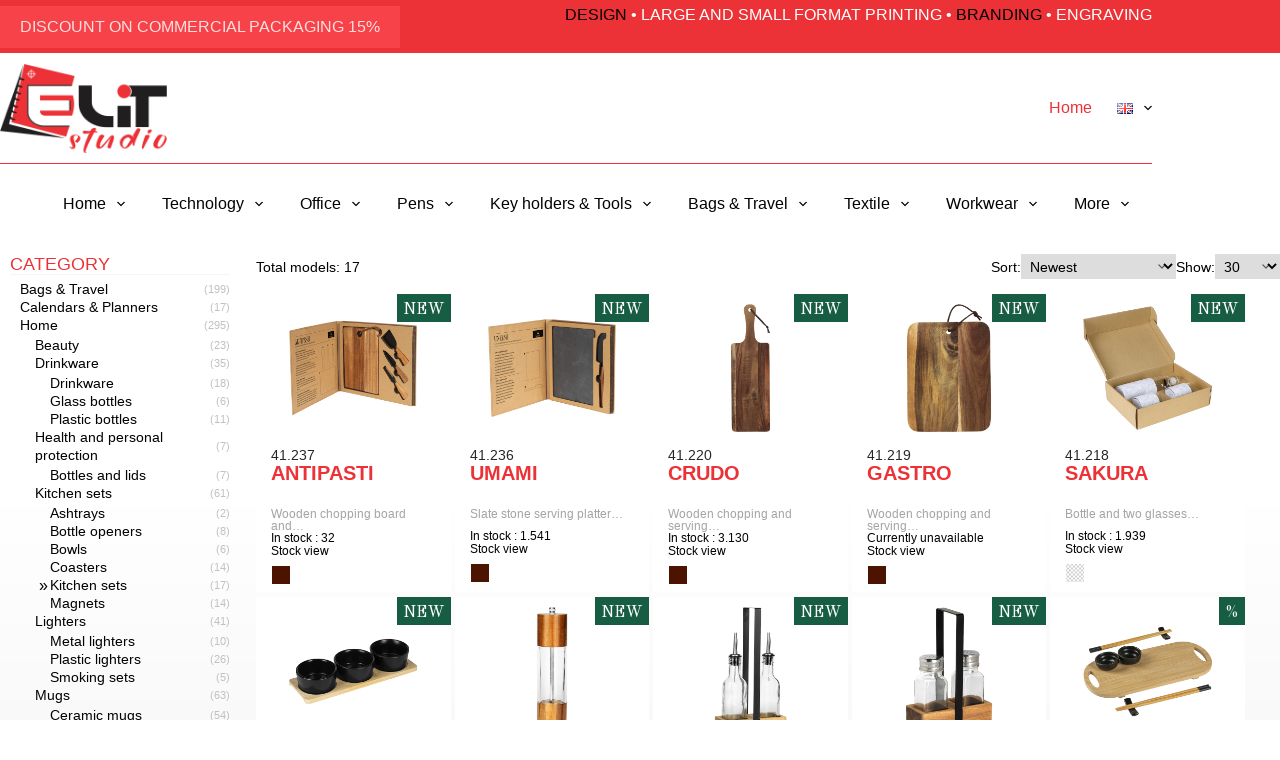

--- FILE ---
content_type: text/html; charset=UTF-8
request_url: https://elit.rs/en/category/home/kitchen-sets/kitchen-sets-en/
body_size: 25062
content:
<!doctype html>
<html lang="en-US">
<head>
	
	<meta charset="UTF-8">
	<meta name="viewport" content="width=device-width, initial-scale=1, maximum-scale=5, viewport-fit=cover">
	<link rel="profile" href="https://gmpg.org/xfn/11">

	<title>Kitchen sets &#8211; Elit studio</title>
<meta name='robots' content='max-image-preview:large' />
<link rel='dns-prefetch' href='//cdn.jsdelivr.net' />
<link rel='dns-prefetch' href='//fonts.googleapis.com' />
<link rel="alternate" type="application/rss+xml" title="Elit studio &raquo; Feed" href="https://elit.rs/en/feed/" />
<link rel="alternate" type="application/rss+xml" title="Elit studio &raquo; Comments Feed" href="https://elit.rs/en/comments/feed/" />
<link rel="alternate" type="application/rss+xml" title="Elit studio &raquo; Kitchen sets Category Feed" href="https://elit.rs/en/category/home/kitchen-sets/kitchen-sets-en/feed/" />
<style id='wp-img-auto-sizes-contain-inline-css'>
img:is([sizes=auto i],[sizes^="auto," i]){contain-intrinsic-size:3000px 1500px}
/*# sourceURL=wp-img-auto-sizes-contain-inline-css */
</style>
<link rel='stylesheet' id='blocksy-dynamic-global-css' href='https://elit.rs/wp-content/uploads/blocksy/css/global.css?ver=76718' media='all' />
<style id='wp-block-library-inline-css'>
:root{--wp-block-synced-color:#7a00df;--wp-block-synced-color--rgb:122,0,223;--wp-bound-block-color:var(--wp-block-synced-color);--wp-editor-canvas-background:#ddd;--wp-admin-theme-color:#007cba;--wp-admin-theme-color--rgb:0,124,186;--wp-admin-theme-color-darker-10:#006ba1;--wp-admin-theme-color-darker-10--rgb:0,107,160.5;--wp-admin-theme-color-darker-20:#005a87;--wp-admin-theme-color-darker-20--rgb:0,90,135;--wp-admin-border-width-focus:2px}@media (min-resolution:192dpi){:root{--wp-admin-border-width-focus:1.5px}}.wp-element-button{cursor:pointer}:root .has-very-light-gray-background-color{background-color:#eee}:root .has-very-dark-gray-background-color{background-color:#313131}:root .has-very-light-gray-color{color:#eee}:root .has-very-dark-gray-color{color:#313131}:root .has-vivid-green-cyan-to-vivid-cyan-blue-gradient-background{background:linear-gradient(135deg,#00d084,#0693e3)}:root .has-purple-crush-gradient-background{background:linear-gradient(135deg,#34e2e4,#4721fb 50%,#ab1dfe)}:root .has-hazy-dawn-gradient-background{background:linear-gradient(135deg,#faaca8,#dad0ec)}:root .has-subdued-olive-gradient-background{background:linear-gradient(135deg,#fafae1,#67a671)}:root .has-atomic-cream-gradient-background{background:linear-gradient(135deg,#fdd79a,#004a59)}:root .has-nightshade-gradient-background{background:linear-gradient(135deg,#330968,#31cdcf)}:root .has-midnight-gradient-background{background:linear-gradient(135deg,#020381,#2874fc)}:root{--wp--preset--font-size--normal:16px;--wp--preset--font-size--huge:42px}.has-regular-font-size{font-size:1em}.has-larger-font-size{font-size:2.625em}.has-normal-font-size{font-size:var(--wp--preset--font-size--normal)}.has-huge-font-size{font-size:var(--wp--preset--font-size--huge)}.has-text-align-center{text-align:center}.has-text-align-left{text-align:left}.has-text-align-right{text-align:right}.has-fit-text{white-space:nowrap!important}#end-resizable-editor-section{display:none}.aligncenter{clear:both}.items-justified-left{justify-content:flex-start}.items-justified-center{justify-content:center}.items-justified-right{justify-content:flex-end}.items-justified-space-between{justify-content:space-between}.screen-reader-text{border:0;clip-path:inset(50%);height:1px;margin:-1px;overflow:hidden;padding:0;position:absolute;width:1px;word-wrap:normal!important}.screen-reader-text:focus{background-color:#ddd;clip-path:none;color:#444;display:block;font-size:1em;height:auto;left:5px;line-height:normal;padding:15px 23px 14px;text-decoration:none;top:5px;width:auto;z-index:100000}html :where(.has-border-color){border-style:solid}html :where([style*=border-top-color]){border-top-style:solid}html :where([style*=border-right-color]){border-right-style:solid}html :where([style*=border-bottom-color]){border-bottom-style:solid}html :where([style*=border-left-color]){border-left-style:solid}html :where([style*=border-width]){border-style:solid}html :where([style*=border-top-width]){border-top-style:solid}html :where([style*=border-right-width]){border-right-style:solid}html :where([style*=border-bottom-width]){border-bottom-style:solid}html :where([style*=border-left-width]){border-left-style:solid}html :where(img[class*=wp-image-]){height:auto;max-width:100%}:where(figure){margin:0 0 1em}html :where(.is-position-sticky){--wp-admin--admin-bar--position-offset:var(--wp-admin--admin-bar--height,0px)}@media screen and (max-width:600px){html :where(.is-position-sticky){--wp-admin--admin-bar--position-offset:0px}}

/*# sourceURL=wp-block-library-inline-css */
</style><style id='global-styles-inline-css'>
:root{--wp--preset--aspect-ratio--square: 1;--wp--preset--aspect-ratio--4-3: 4/3;--wp--preset--aspect-ratio--3-4: 3/4;--wp--preset--aspect-ratio--3-2: 3/2;--wp--preset--aspect-ratio--2-3: 2/3;--wp--preset--aspect-ratio--16-9: 16/9;--wp--preset--aspect-ratio--9-16: 9/16;--wp--preset--color--black: #000000;--wp--preset--color--cyan-bluish-gray: #abb8c3;--wp--preset--color--white: #ffffff;--wp--preset--color--pale-pink: #f78da7;--wp--preset--color--vivid-red: #cf2e2e;--wp--preset--color--luminous-vivid-orange: #ff6900;--wp--preset--color--luminous-vivid-amber: #fcb900;--wp--preset--color--light-green-cyan: #7bdcb5;--wp--preset--color--vivid-green-cyan: #00d084;--wp--preset--color--pale-cyan-blue: #8ed1fc;--wp--preset--color--vivid-cyan-blue: #0693e3;--wp--preset--color--vivid-purple: #9b51e0;--wp--preset--color--palette-color-1: var(--theme-palette-color-1, #ed3237);--wp--preset--color--palette-color-2: var(--theme-palette-color-2, #0c0303);--wp--preset--color--palette-color-3: var(--theme-palette-color-3, #020304);--wp--preset--color--palette-color-4: var(--theme-palette-color-4, #4b4b4b);--wp--preset--color--palette-color-5: var(--theme-palette-color-5, #E7E9EF);--wp--preset--color--palette-color-6: var(--theme-palette-color-6, #f3f4f7);--wp--preset--color--palette-color-7: var(--theme-palette-color-7, #FBFBFC);--wp--preset--color--palette-color-8: var(--theme-palette-color-8, #ffffff);--wp--preset--gradient--vivid-cyan-blue-to-vivid-purple: linear-gradient(135deg,rgb(6,147,227) 0%,rgb(155,81,224) 100%);--wp--preset--gradient--light-green-cyan-to-vivid-green-cyan: linear-gradient(135deg,rgb(122,220,180) 0%,rgb(0,208,130) 100%);--wp--preset--gradient--luminous-vivid-amber-to-luminous-vivid-orange: linear-gradient(135deg,rgb(252,185,0) 0%,rgb(255,105,0) 100%);--wp--preset--gradient--luminous-vivid-orange-to-vivid-red: linear-gradient(135deg,rgb(255,105,0) 0%,rgb(207,46,46) 100%);--wp--preset--gradient--very-light-gray-to-cyan-bluish-gray: linear-gradient(135deg,rgb(238,238,238) 0%,rgb(169,184,195) 100%);--wp--preset--gradient--cool-to-warm-spectrum: linear-gradient(135deg,rgb(74,234,220) 0%,rgb(151,120,209) 20%,rgb(207,42,186) 40%,rgb(238,44,130) 60%,rgb(251,105,98) 80%,rgb(254,248,76) 100%);--wp--preset--gradient--blush-light-purple: linear-gradient(135deg,rgb(255,206,236) 0%,rgb(152,150,240) 100%);--wp--preset--gradient--blush-bordeaux: linear-gradient(135deg,rgb(254,205,165) 0%,rgb(254,45,45) 50%,rgb(107,0,62) 100%);--wp--preset--gradient--luminous-dusk: linear-gradient(135deg,rgb(255,203,112) 0%,rgb(199,81,192) 50%,rgb(65,88,208) 100%);--wp--preset--gradient--pale-ocean: linear-gradient(135deg,rgb(255,245,203) 0%,rgb(182,227,212) 50%,rgb(51,167,181) 100%);--wp--preset--gradient--electric-grass: linear-gradient(135deg,rgb(202,248,128) 0%,rgb(113,206,126) 100%);--wp--preset--gradient--midnight: linear-gradient(135deg,rgb(2,3,129) 0%,rgb(40,116,252) 100%);--wp--preset--gradient--juicy-peach: linear-gradient(to right, #ffecd2 0%, #fcb69f 100%);--wp--preset--gradient--young-passion: linear-gradient(to right, #ff8177 0%, #ff867a 0%, #ff8c7f 21%, #f99185 52%, #cf556c 78%, #b12a5b 100%);--wp--preset--gradient--true-sunset: linear-gradient(to right, #fa709a 0%, #fee140 100%);--wp--preset--gradient--morpheus-den: linear-gradient(to top, #30cfd0 0%, #330867 100%);--wp--preset--gradient--plum-plate: linear-gradient(135deg, #667eea 0%, #764ba2 100%);--wp--preset--gradient--aqua-splash: linear-gradient(15deg, #13547a 0%, #80d0c7 100%);--wp--preset--gradient--love-kiss: linear-gradient(to top, #ff0844 0%, #ffb199 100%);--wp--preset--gradient--new-retrowave: linear-gradient(to top, #3b41c5 0%, #a981bb 49%, #ffc8a9 100%);--wp--preset--gradient--plum-bath: linear-gradient(to top, #cc208e 0%, #6713d2 100%);--wp--preset--gradient--high-flight: linear-gradient(to right, #0acffe 0%, #495aff 100%);--wp--preset--gradient--teen-party: linear-gradient(-225deg, #FF057C 0%, #8D0B93 50%, #321575 100%);--wp--preset--gradient--fabled-sunset: linear-gradient(-225deg, #231557 0%, #44107A 29%, #FF1361 67%, #FFF800 100%);--wp--preset--gradient--arielle-smile: radial-gradient(circle 248px at center, #16d9e3 0%, #30c7ec 47%, #46aef7 100%);--wp--preset--gradient--itmeo-branding: linear-gradient(180deg, #2af598 0%, #009efd 100%);--wp--preset--gradient--deep-blue: linear-gradient(to right, #6a11cb 0%, #2575fc 100%);--wp--preset--gradient--strong-bliss: linear-gradient(to right, #f78ca0 0%, #f9748f 19%, #fd868c 60%, #fe9a8b 100%);--wp--preset--gradient--sweet-period: linear-gradient(to top, #3f51b1 0%, #5a55ae 13%, #7b5fac 25%, #8f6aae 38%, #a86aa4 50%, #cc6b8e 62%, #f18271 75%, #f3a469 87%, #f7c978 100%);--wp--preset--gradient--purple-division: linear-gradient(to top, #7028e4 0%, #e5b2ca 100%);--wp--preset--gradient--cold-evening: linear-gradient(to top, #0c3483 0%, #a2b6df 100%, #6b8cce 100%, #a2b6df 100%);--wp--preset--gradient--mountain-rock: linear-gradient(to right, #868f96 0%, #596164 100%);--wp--preset--gradient--desert-hump: linear-gradient(to top, #c79081 0%, #dfa579 100%);--wp--preset--gradient--ethernal-constance: linear-gradient(to top, #09203f 0%, #537895 100%);--wp--preset--gradient--happy-memories: linear-gradient(-60deg, #ff5858 0%, #f09819 100%);--wp--preset--gradient--grown-early: linear-gradient(to top, #0ba360 0%, #3cba92 100%);--wp--preset--gradient--morning-salad: linear-gradient(-225deg, #B7F8DB 0%, #50A7C2 100%);--wp--preset--gradient--night-call: linear-gradient(-225deg, #AC32E4 0%, #7918F2 48%, #4801FF 100%);--wp--preset--gradient--mind-crawl: linear-gradient(-225deg, #473B7B 0%, #3584A7 51%, #30D2BE 100%);--wp--preset--gradient--angel-care: linear-gradient(-225deg, #FFE29F 0%, #FFA99F 48%, #FF719A 100%);--wp--preset--gradient--juicy-cake: linear-gradient(to top, #e14fad 0%, #f9d423 100%);--wp--preset--gradient--rich-metal: linear-gradient(to right, #d7d2cc 0%, #304352 100%);--wp--preset--gradient--mole-hall: linear-gradient(-20deg, #616161 0%, #9bc5c3 100%);--wp--preset--gradient--cloudy-knoxville: linear-gradient(120deg, #fdfbfb 0%, #ebedee 100%);--wp--preset--gradient--soft-grass: linear-gradient(to top, #c1dfc4 0%, #deecdd 100%);--wp--preset--gradient--saint-petersburg: linear-gradient(135deg, #f5f7fa 0%, #c3cfe2 100%);--wp--preset--gradient--everlasting-sky: linear-gradient(135deg, #fdfcfb 0%, #e2d1c3 100%);--wp--preset--gradient--kind-steel: linear-gradient(-20deg, #e9defa 0%, #fbfcdb 100%);--wp--preset--gradient--over-sun: linear-gradient(60deg, #abecd6 0%, #fbed96 100%);--wp--preset--gradient--premium-white: linear-gradient(to top, #d5d4d0 0%, #d5d4d0 1%, #eeeeec 31%, #efeeec 75%, #e9e9e7 100%);--wp--preset--gradient--clean-mirror: linear-gradient(45deg, #93a5cf 0%, #e4efe9 100%);--wp--preset--gradient--wild-apple: linear-gradient(to top, #d299c2 0%, #fef9d7 100%);--wp--preset--gradient--snow-again: linear-gradient(to top, #e6e9f0 0%, #eef1f5 100%);--wp--preset--gradient--confident-cloud: linear-gradient(to top, #dad4ec 0%, #dad4ec 1%, #f3e7e9 100%);--wp--preset--gradient--glass-water: linear-gradient(to top, #dfe9f3 0%, white 100%);--wp--preset--gradient--perfect-white: linear-gradient(-225deg, #E3FDF5 0%, #FFE6FA 100%);--wp--preset--font-size--small: 13px;--wp--preset--font-size--medium: 20px;--wp--preset--font-size--large: clamp(22px, 1.375rem + ((1vw - 3.2px) * 0.625), 30px);--wp--preset--font-size--x-large: clamp(30px, 1.875rem + ((1vw - 3.2px) * 1.563), 50px);--wp--preset--font-size--xx-large: clamp(45px, 2.813rem + ((1vw - 3.2px) * 2.734), 80px);--wp--preset--spacing--20: 0.44rem;--wp--preset--spacing--30: 0.67rem;--wp--preset--spacing--40: 1rem;--wp--preset--spacing--50: 1.5rem;--wp--preset--spacing--60: 2.25rem;--wp--preset--spacing--70: 3.38rem;--wp--preset--spacing--80: 5.06rem;--wp--preset--shadow--natural: 6px 6px 9px rgba(0, 0, 0, 0.2);--wp--preset--shadow--deep: 12px 12px 50px rgba(0, 0, 0, 0.4);--wp--preset--shadow--sharp: 6px 6px 0px rgba(0, 0, 0, 0.2);--wp--preset--shadow--outlined: 6px 6px 0px -3px rgb(255, 255, 255), 6px 6px rgb(0, 0, 0);--wp--preset--shadow--crisp: 6px 6px 0px rgb(0, 0, 0);}:root { --wp--style--global--content-size: var(--theme-block-max-width);--wp--style--global--wide-size: var(--theme-block-wide-max-width); }:where(body) { margin: 0; }.wp-site-blocks > .alignleft { float: left; margin-right: 2em; }.wp-site-blocks > .alignright { float: right; margin-left: 2em; }.wp-site-blocks > .aligncenter { justify-content: center; margin-left: auto; margin-right: auto; }:where(.wp-site-blocks) > * { margin-block-start: var(--theme-content-spacing); margin-block-end: 0; }:where(.wp-site-blocks) > :first-child { margin-block-start: 0; }:where(.wp-site-blocks) > :last-child { margin-block-end: 0; }:root { --wp--style--block-gap: var(--theme-content-spacing); }:root :where(.is-layout-flow) > :first-child{margin-block-start: 0;}:root :where(.is-layout-flow) > :last-child{margin-block-end: 0;}:root :where(.is-layout-flow) > *{margin-block-start: var(--theme-content-spacing);margin-block-end: 0;}:root :where(.is-layout-constrained) > :first-child{margin-block-start: 0;}:root :where(.is-layout-constrained) > :last-child{margin-block-end: 0;}:root :where(.is-layout-constrained) > *{margin-block-start: var(--theme-content-spacing);margin-block-end: 0;}:root :where(.is-layout-flex){gap: var(--theme-content-spacing);}:root :where(.is-layout-grid){gap: var(--theme-content-spacing);}.is-layout-flow > .alignleft{float: left;margin-inline-start: 0;margin-inline-end: 2em;}.is-layout-flow > .alignright{float: right;margin-inline-start: 2em;margin-inline-end: 0;}.is-layout-flow > .aligncenter{margin-left: auto !important;margin-right: auto !important;}.is-layout-constrained > .alignleft{float: left;margin-inline-start: 0;margin-inline-end: 2em;}.is-layout-constrained > .alignright{float: right;margin-inline-start: 2em;margin-inline-end: 0;}.is-layout-constrained > .aligncenter{margin-left: auto !important;margin-right: auto !important;}.is-layout-constrained > :where(:not(.alignleft):not(.alignright):not(.alignfull)){max-width: var(--wp--style--global--content-size);margin-left: auto !important;margin-right: auto !important;}.is-layout-constrained > .alignwide{max-width: var(--wp--style--global--wide-size);}body .is-layout-flex{display: flex;}.is-layout-flex{flex-wrap: wrap;align-items: center;}.is-layout-flex > :is(*, div){margin: 0;}body .is-layout-grid{display: grid;}.is-layout-grid > :is(*, div){margin: 0;}body{padding-top: 0px;padding-right: 0px;padding-bottom: 0px;padding-left: 0px;}:root :where(.wp-element-button, .wp-block-button__link){font-style: inherit;font-weight: inherit;letter-spacing: inherit;text-transform: inherit;}.has-black-color{color: var(--wp--preset--color--black) !important;}.has-cyan-bluish-gray-color{color: var(--wp--preset--color--cyan-bluish-gray) !important;}.has-white-color{color: var(--wp--preset--color--white) !important;}.has-pale-pink-color{color: var(--wp--preset--color--pale-pink) !important;}.has-vivid-red-color{color: var(--wp--preset--color--vivid-red) !important;}.has-luminous-vivid-orange-color{color: var(--wp--preset--color--luminous-vivid-orange) !important;}.has-luminous-vivid-amber-color{color: var(--wp--preset--color--luminous-vivid-amber) !important;}.has-light-green-cyan-color{color: var(--wp--preset--color--light-green-cyan) !important;}.has-vivid-green-cyan-color{color: var(--wp--preset--color--vivid-green-cyan) !important;}.has-pale-cyan-blue-color{color: var(--wp--preset--color--pale-cyan-blue) !important;}.has-vivid-cyan-blue-color{color: var(--wp--preset--color--vivid-cyan-blue) !important;}.has-vivid-purple-color{color: var(--wp--preset--color--vivid-purple) !important;}.has-palette-color-1-color{color: var(--wp--preset--color--palette-color-1) !important;}.has-palette-color-2-color{color: var(--wp--preset--color--palette-color-2) !important;}.has-palette-color-3-color{color: var(--wp--preset--color--palette-color-3) !important;}.has-palette-color-4-color{color: var(--wp--preset--color--palette-color-4) !important;}.has-palette-color-5-color{color: var(--wp--preset--color--palette-color-5) !important;}.has-palette-color-6-color{color: var(--wp--preset--color--palette-color-6) !important;}.has-palette-color-7-color{color: var(--wp--preset--color--palette-color-7) !important;}.has-palette-color-8-color{color: var(--wp--preset--color--palette-color-8) !important;}.has-black-background-color{background-color: var(--wp--preset--color--black) !important;}.has-cyan-bluish-gray-background-color{background-color: var(--wp--preset--color--cyan-bluish-gray) !important;}.has-white-background-color{background-color: var(--wp--preset--color--white) !important;}.has-pale-pink-background-color{background-color: var(--wp--preset--color--pale-pink) !important;}.has-vivid-red-background-color{background-color: var(--wp--preset--color--vivid-red) !important;}.has-luminous-vivid-orange-background-color{background-color: var(--wp--preset--color--luminous-vivid-orange) !important;}.has-luminous-vivid-amber-background-color{background-color: var(--wp--preset--color--luminous-vivid-amber) !important;}.has-light-green-cyan-background-color{background-color: var(--wp--preset--color--light-green-cyan) !important;}.has-vivid-green-cyan-background-color{background-color: var(--wp--preset--color--vivid-green-cyan) !important;}.has-pale-cyan-blue-background-color{background-color: var(--wp--preset--color--pale-cyan-blue) !important;}.has-vivid-cyan-blue-background-color{background-color: var(--wp--preset--color--vivid-cyan-blue) !important;}.has-vivid-purple-background-color{background-color: var(--wp--preset--color--vivid-purple) !important;}.has-palette-color-1-background-color{background-color: var(--wp--preset--color--palette-color-1) !important;}.has-palette-color-2-background-color{background-color: var(--wp--preset--color--palette-color-2) !important;}.has-palette-color-3-background-color{background-color: var(--wp--preset--color--palette-color-3) !important;}.has-palette-color-4-background-color{background-color: var(--wp--preset--color--palette-color-4) !important;}.has-palette-color-5-background-color{background-color: var(--wp--preset--color--palette-color-5) !important;}.has-palette-color-6-background-color{background-color: var(--wp--preset--color--palette-color-6) !important;}.has-palette-color-7-background-color{background-color: var(--wp--preset--color--palette-color-7) !important;}.has-palette-color-8-background-color{background-color: var(--wp--preset--color--palette-color-8) !important;}.has-black-border-color{border-color: var(--wp--preset--color--black) !important;}.has-cyan-bluish-gray-border-color{border-color: var(--wp--preset--color--cyan-bluish-gray) !important;}.has-white-border-color{border-color: var(--wp--preset--color--white) !important;}.has-pale-pink-border-color{border-color: var(--wp--preset--color--pale-pink) !important;}.has-vivid-red-border-color{border-color: var(--wp--preset--color--vivid-red) !important;}.has-luminous-vivid-orange-border-color{border-color: var(--wp--preset--color--luminous-vivid-orange) !important;}.has-luminous-vivid-amber-border-color{border-color: var(--wp--preset--color--luminous-vivid-amber) !important;}.has-light-green-cyan-border-color{border-color: var(--wp--preset--color--light-green-cyan) !important;}.has-vivid-green-cyan-border-color{border-color: var(--wp--preset--color--vivid-green-cyan) !important;}.has-pale-cyan-blue-border-color{border-color: var(--wp--preset--color--pale-cyan-blue) !important;}.has-vivid-cyan-blue-border-color{border-color: var(--wp--preset--color--vivid-cyan-blue) !important;}.has-vivid-purple-border-color{border-color: var(--wp--preset--color--vivid-purple) !important;}.has-palette-color-1-border-color{border-color: var(--wp--preset--color--palette-color-1) !important;}.has-palette-color-2-border-color{border-color: var(--wp--preset--color--palette-color-2) !important;}.has-palette-color-3-border-color{border-color: var(--wp--preset--color--palette-color-3) !important;}.has-palette-color-4-border-color{border-color: var(--wp--preset--color--palette-color-4) !important;}.has-palette-color-5-border-color{border-color: var(--wp--preset--color--palette-color-5) !important;}.has-palette-color-6-border-color{border-color: var(--wp--preset--color--palette-color-6) !important;}.has-palette-color-7-border-color{border-color: var(--wp--preset--color--palette-color-7) !important;}.has-palette-color-8-border-color{border-color: var(--wp--preset--color--palette-color-8) !important;}.has-vivid-cyan-blue-to-vivid-purple-gradient-background{background: var(--wp--preset--gradient--vivid-cyan-blue-to-vivid-purple) !important;}.has-light-green-cyan-to-vivid-green-cyan-gradient-background{background: var(--wp--preset--gradient--light-green-cyan-to-vivid-green-cyan) !important;}.has-luminous-vivid-amber-to-luminous-vivid-orange-gradient-background{background: var(--wp--preset--gradient--luminous-vivid-amber-to-luminous-vivid-orange) !important;}.has-luminous-vivid-orange-to-vivid-red-gradient-background{background: var(--wp--preset--gradient--luminous-vivid-orange-to-vivid-red) !important;}.has-very-light-gray-to-cyan-bluish-gray-gradient-background{background: var(--wp--preset--gradient--very-light-gray-to-cyan-bluish-gray) !important;}.has-cool-to-warm-spectrum-gradient-background{background: var(--wp--preset--gradient--cool-to-warm-spectrum) !important;}.has-blush-light-purple-gradient-background{background: var(--wp--preset--gradient--blush-light-purple) !important;}.has-blush-bordeaux-gradient-background{background: var(--wp--preset--gradient--blush-bordeaux) !important;}.has-luminous-dusk-gradient-background{background: var(--wp--preset--gradient--luminous-dusk) !important;}.has-pale-ocean-gradient-background{background: var(--wp--preset--gradient--pale-ocean) !important;}.has-electric-grass-gradient-background{background: var(--wp--preset--gradient--electric-grass) !important;}.has-midnight-gradient-background{background: var(--wp--preset--gradient--midnight) !important;}.has-juicy-peach-gradient-background{background: var(--wp--preset--gradient--juicy-peach) !important;}.has-young-passion-gradient-background{background: var(--wp--preset--gradient--young-passion) !important;}.has-true-sunset-gradient-background{background: var(--wp--preset--gradient--true-sunset) !important;}.has-morpheus-den-gradient-background{background: var(--wp--preset--gradient--morpheus-den) !important;}.has-plum-plate-gradient-background{background: var(--wp--preset--gradient--plum-plate) !important;}.has-aqua-splash-gradient-background{background: var(--wp--preset--gradient--aqua-splash) !important;}.has-love-kiss-gradient-background{background: var(--wp--preset--gradient--love-kiss) !important;}.has-new-retrowave-gradient-background{background: var(--wp--preset--gradient--new-retrowave) !important;}.has-plum-bath-gradient-background{background: var(--wp--preset--gradient--plum-bath) !important;}.has-high-flight-gradient-background{background: var(--wp--preset--gradient--high-flight) !important;}.has-teen-party-gradient-background{background: var(--wp--preset--gradient--teen-party) !important;}.has-fabled-sunset-gradient-background{background: var(--wp--preset--gradient--fabled-sunset) !important;}.has-arielle-smile-gradient-background{background: var(--wp--preset--gradient--arielle-smile) !important;}.has-itmeo-branding-gradient-background{background: var(--wp--preset--gradient--itmeo-branding) !important;}.has-deep-blue-gradient-background{background: var(--wp--preset--gradient--deep-blue) !important;}.has-strong-bliss-gradient-background{background: var(--wp--preset--gradient--strong-bliss) !important;}.has-sweet-period-gradient-background{background: var(--wp--preset--gradient--sweet-period) !important;}.has-purple-division-gradient-background{background: var(--wp--preset--gradient--purple-division) !important;}.has-cold-evening-gradient-background{background: var(--wp--preset--gradient--cold-evening) !important;}.has-mountain-rock-gradient-background{background: var(--wp--preset--gradient--mountain-rock) !important;}.has-desert-hump-gradient-background{background: var(--wp--preset--gradient--desert-hump) !important;}.has-ethernal-constance-gradient-background{background: var(--wp--preset--gradient--ethernal-constance) !important;}.has-happy-memories-gradient-background{background: var(--wp--preset--gradient--happy-memories) !important;}.has-grown-early-gradient-background{background: var(--wp--preset--gradient--grown-early) !important;}.has-morning-salad-gradient-background{background: var(--wp--preset--gradient--morning-salad) !important;}.has-night-call-gradient-background{background: var(--wp--preset--gradient--night-call) !important;}.has-mind-crawl-gradient-background{background: var(--wp--preset--gradient--mind-crawl) !important;}.has-angel-care-gradient-background{background: var(--wp--preset--gradient--angel-care) !important;}.has-juicy-cake-gradient-background{background: var(--wp--preset--gradient--juicy-cake) !important;}.has-rich-metal-gradient-background{background: var(--wp--preset--gradient--rich-metal) !important;}.has-mole-hall-gradient-background{background: var(--wp--preset--gradient--mole-hall) !important;}.has-cloudy-knoxville-gradient-background{background: var(--wp--preset--gradient--cloudy-knoxville) !important;}.has-soft-grass-gradient-background{background: var(--wp--preset--gradient--soft-grass) !important;}.has-saint-petersburg-gradient-background{background: var(--wp--preset--gradient--saint-petersburg) !important;}.has-everlasting-sky-gradient-background{background: var(--wp--preset--gradient--everlasting-sky) !important;}.has-kind-steel-gradient-background{background: var(--wp--preset--gradient--kind-steel) !important;}.has-over-sun-gradient-background{background: var(--wp--preset--gradient--over-sun) !important;}.has-premium-white-gradient-background{background: var(--wp--preset--gradient--premium-white) !important;}.has-clean-mirror-gradient-background{background: var(--wp--preset--gradient--clean-mirror) !important;}.has-wild-apple-gradient-background{background: var(--wp--preset--gradient--wild-apple) !important;}.has-snow-again-gradient-background{background: var(--wp--preset--gradient--snow-again) !important;}.has-confident-cloud-gradient-background{background: var(--wp--preset--gradient--confident-cloud) !important;}.has-glass-water-gradient-background{background: var(--wp--preset--gradient--glass-water) !important;}.has-perfect-white-gradient-background{background: var(--wp--preset--gradient--perfect-white) !important;}.has-small-font-size{font-size: var(--wp--preset--font-size--small) !important;}.has-medium-font-size{font-size: var(--wp--preset--font-size--medium) !important;}.has-large-font-size{font-size: var(--wp--preset--font-size--large) !important;}.has-x-large-font-size{font-size: var(--wp--preset--font-size--x-large) !important;}.has-xx-large-font-size{font-size: var(--wp--preset--font-size--xx-large) !important;}
/*# sourceURL=global-styles-inline-css */
</style>

<link rel='stylesheet' id='shortcodes-css' href='https://elit.rs/wp-content/plugins/dg2_new/front/shortcodes/scstyles.css?ver=1.0.0' media='all' />
<link rel='stylesheet' id='owl-css' href='https://elit.rs/wp-content/plugins/dg2_new/front/assets/css/owl.css?ver=2.3.0' media='all' />
<link rel='stylesheet' id='bootstrap-css' href='https://cdn.jsdelivr.net/npm/bootstrap@4.6.0/dist/css/bootstrap.min.css?ver=4.6.0' media='all' />
<link rel='stylesheet' id='stil_css-css' href='https://elit.rs/wp-content/plugins/dg2_new/front/assets/css/dg2-main-front.css?ver=6.9' media='all' />
<link rel='stylesheet' id='parent-style-css' href='https://elit.rs/wp-content/themes/blocksy/style.css?ver=6.9' media='all' />
<link rel='stylesheet' id='child-style-css' href='https://elit.rs/wp-content/themes/blocksy-child/inc/dg2-css.css?ver=6.9' media='all' />
<link rel='stylesheet' id='demo8-style-css' href='https://elit.rs/wp-content/themes/blocksy-child/inc/demo8/demo8.css?ver=6.9' media='all' />
<link rel='stylesheet' id='blocksy-fonts-font-source-google-css' href='https://fonts.googleapis.com/css2?family=Old%20Standard%20TT:wght@400;700&#038;display=swap' media='all' />
<link rel='stylesheet' id='ct-main-styles-css' href='https://elit.rs/wp-content/themes/blocksy/static/bundle/main.min.css?ver=2.0.93' media='all' />
<link rel='stylesheet' id='ct-page-title-styles-css' href='https://elit.rs/wp-content/themes/blocksy/static/bundle/page-title.min.css?ver=2.0.93' media='all' />
<link rel='stylesheet' id='wpdreams-asl-basic-css' href='https://elit.rs/wp-content/plugins/ajax-search-lite/css/style.basic.css?ver=4.12.6' media='all' />
<link rel='stylesheet' id='wpdreams-asl-instance-css' href='https://elit.rs/wp-content/plugins/ajax-search-lite/css/style-curvy-blue.css?ver=4.12.6' media='all' />
<script src="https://elit.rs/wp-includes/js/jquery/jquery.min.js?ver=3.7.1" id="jquery-core-js"></script>
<script src="https://elit.rs/wp-includes/js/jquery/jquery-migrate.min.js?ver=3.4.1" id="jquery-migrate-js"></script>
<link rel="https://api.w.org/" href="https://elit.rs/wp-json/" /><link rel="alternate" title="JSON" type="application/json" href="https://elit.rs/wp-json/wp/v2/categories/5414" /><link rel="EditURI" type="application/rsd+xml" title="RSD" href="https://elit.rs/xmlrpc.php?rsd" />
<meta name="generator" content="WordPress 6.9" />
<noscript><link rel='stylesheet' href='https://elit.rs/wp-content/themes/blocksy/static/bundle/no-scripts.min.css' type='text/css'></noscript>
				<link rel="preconnect" href="https://fonts.gstatic.com" crossorigin />
				<link rel="preload" as="style" href="//fonts.googleapis.com/css?family=Open+Sans&display=swap" />
				<link rel="stylesheet" href="//fonts.googleapis.com/css?family=Open+Sans&display=swap" media="all" />
							            <style>
				            
					div[id*='ajaxsearchlitesettings'].searchsettings .asl_option_inner label {
						font-size: 0px !important;
						color: rgba(0, 0, 0, 0);
					}
					div[id*='ajaxsearchlitesettings'].searchsettings .asl_option_inner label:after {
						font-size: 11px !important;
						position: absolute;
						top: 0;
						left: 0;
						z-index: 1;
					}
					.asl_w_container {
						width: 100%;
						margin: 0px 0px 0px 0px;
						min-width: 200px;
					}
					div[id*='ajaxsearchlite'].asl_m {
						width: 100%;
					}
					div[id*='ajaxsearchliteres'].wpdreams_asl_results div.resdrg span.highlighted {
						font-weight: bold;
						color: rgba(217, 49, 43, 1);
						background-color: rgba(238, 238, 238, 1);
					}
					div[id*='ajaxsearchliteres'].wpdreams_asl_results .results img.asl_image {
						width: 70px;
						height: 70px;
						object-fit: cover;
					}
					div.asl_r .results {
						max-height: none;
					}
				
						.asl_m .probox svg {
							fill: rgba(0, 0, 0, 1) !important;
						}
						.asl_m .probox .innericon {
							background-color: rgba(255, 255, 255, 1) !important;
							background-image: none !important;
							-webkit-background-image: none !important;
							-ms-background-image: none !important;
						}
					
						div.asl_m.asl_w {
							border:1px solid rgb(148, 148, 148) !important;border-radius:25px 25px 25px 25px !important;
							box-shadow: none !important;
						}
						div.asl_m.asl_w .probox {border: none !important;}
					
						div.asl_r.asl_w.vertical .results .item::after {
							display: block;
							position: absolute;
							bottom: 0;
							content: '';
							height: 1px;
							width: 100%;
							background: #D8D8D8;
						}
						div.asl_r.asl_w.vertical .results .item.asl_last_item::after {
							display: none;
						}
								            </style>
			            <link rel="icon" href="https://elit.rs/wp-content/uploads/2022/01/cropped-345_logo-32x32.png" sizes="32x32" />
<link rel="icon" href="https://elit.rs/wp-content/uploads/2022/01/cropped-345_logo-192x192.png" sizes="192x192" />
<link rel="apple-touch-icon" href="https://elit.rs/wp-content/uploads/2022/01/cropped-345_logo-180x180.png" />
<meta name="msapplication-TileImage" content="https://elit.rs/wp-content/uploads/2022/01/cropped-345_logo-270x270.png" />
	</head>


<body class="archive category category-kitchen-sets-en category-5414 wp-custom-logo wp-embed-responsive wp-theme-blocksy wp-child-theme-blocksy-child" data-link="type-2" data-prefix="categories" data-header="type-1:sticky" data-footer="type-1">

<a class="skip-link screen-reader-text" href="#main">Skip to content</a><div class="ct-drawer-canvas" data-location="start"><div id="offcanvas" class="ct-panel ct-header" data-behaviour="right-side" aria-label="Offcanvas modal" inert=""><div class="ct-panel-inner">
		<div class="ct-panel-actions">
			
			<button class="ct-toggle-close" data-type="type-1" aria-label="Close drawer">
				<svg class="ct-icon" width="12" height="12" viewBox="0 0 15 15"><path d="M1 15a1 1 0 01-.71-.29 1 1 0 010-1.41l5.8-5.8-5.8-5.8A1 1 0 011.7.29l5.8 5.8 5.8-5.8a1 1 0 011.41 1.41l-5.8 5.8 5.8 5.8a1 1 0 01-1.41 1.41l-5.8-5.8-5.8 5.8A1 1 0 011 15z"/></svg>
			</button>
		</div>
		<div class="ct-panel-content" data-device="desktop"><div class="ct-panel-content-inner"></div></div><div class="ct-panel-content" data-device="mobile"><div class="ct-panel-content-inner">
<nav
	class="mobile-menu menu-container has-submenu"
	data-id="mobile-menu" data-interaction="click" data-toggle-type="type-1" data-submenu-dots="yes"	aria-label="MobilniSr">

	<ul id="menu-mobilnisr" class=""><li id="menu-item-8712-sr" class="lang-item lang-item-2 lang-item-sr no-translation lang-item-first menu-item menu-item-type-custom menu-item-object-custom menu-item-8712-sr"><a href="https://elit.rs/" class="ct-menu-link" hreflang="sr-RS" lang="sr-RS">SR</a></li>
<li id="menu-item-8712-en" class="lang-item lang-item-974 lang-item-en current-lang menu-item menu-item-type-custom menu-item-object-custom menu-item-8712-en"><a href="https://elit.rs/en/category/home/kitchen-sets/kitchen-sets-en/" class="ct-menu-link" hreflang="en-US" lang="en-US">EN</a></li>
<li id="menu-item-8712-de" class="lang-item lang-item-979 lang-item-de no-translation menu-item menu-item-type-custom menu-item-object-custom menu-item-8712-de"><a href="https://elit.rs/de/start/" class="ct-menu-link" hreflang="de-DE" lang="de-DE">DE</a></li>
</li></li></li></li></li></li></li></li></li></li></li></li></li></li><li class="menu-item  menu-item-has-children "><span class="ct-sub-menu-parent"><a href="https://elit.rs/en/category/home/" class="ct-menu-link">Home</a><button class="ct-toggle-dropdown-mobile" aria-label="Expand dropdown menu" ><svg class="ct-icon toggle-icon-1" width="15" height="15" viewBox="0 0 15 15" aria-label="Menu dropdown icon"><path d="M3.9,5.1l3.6,3.6l3.6-3.6l1.4,0.7l-5,5l-5-5L3.9,5.1z"></path></svg></button></span><ul class="sub-menu"><li class="menu-item  menu-item-has-children "><span class="ct-sub-menu-parent"><a href="https://elit.rs/en/category/home/mugs/" class="ct-menu-link">Mugs</a><button class="ct-toggle-dropdown-mobile" aria-label="Expand dropdown menu" ><svg class="ct-icon toggle-icon-1" width="15" height="15" viewBox="0 0 15 15" aria-label="Menu dropdown icon"><path d="M3.9,5.1l3.6,3.6l3.6-3.6l1.4,0.7l-5,5l-5-5L3.9,5.1z"></path></svg></button></span><ul class="sub-menu"><li class="menu-item" ><a href="https://elit.rs/en/category/home/mugs/ceramic-mugs/" class="ct-menu-link">Ceramic mugs</a></li><li class="menu-item" ><a href="https://elit.rs/en/category/home/mugs/metal-mugs/" class="ct-menu-link">Metal mugs</a></li></ul><li class="menu-item  menu-item-has-children "><span class="ct-sub-menu-parent"><a href="https://elit.rs/en/category/home/drinkware/" class="ct-menu-link">Drinkware</a><button class="ct-toggle-dropdown-mobile" aria-label="Expand dropdown menu" ><svg class="ct-icon toggle-icon-1" width="15" height="15" viewBox="0 0 15 15" aria-label="Menu dropdown icon"><path d="M3.9,5.1l3.6,3.6l3.6-3.6l1.4,0.7l-5,5l-5-5L3.9,5.1z"></path></svg></button></span><ul class="sub-menu"><li class="menu-item" ><a href="https://elit.rs/en/category/home/drinkware/drinkware-en/" class="ct-menu-link">Drinkware</a></li><li class="menu-item" ><a href="https://elit.rs/en/category/home/drinkware/glass-bottles/" class="ct-menu-link">Glass bottles</a></li><li class="menu-item" ><a href="https://elit.rs/en/category/home/drinkware/plastic-bottles/" class="ct-menu-link">Plastic bottles</a></li></ul><li class="menu-item" ><a href="https://elit.rs/en/category/home/thermoses/" class="ct-menu-link">Thermoses</a></li><ul class="sub-menu"></ul><li class="menu-item  menu-item-has-children "><span class="ct-sub-menu-parent"><a href="https://elit.rs/en/category/home/kitchen-sets/" class="ct-menu-link">Kitchen sets</a><button class="ct-toggle-dropdown-mobile" aria-label="Expand dropdown menu" ><svg class="ct-icon toggle-icon-1" width="15" height="15" viewBox="0 0 15 15" aria-label="Menu dropdown icon"><path d="M3.9,5.1l3.6,3.6l3.6-3.6l1.4,0.7l-5,5l-5-5L3.9,5.1z"></path></svg></button></span><ul class="sub-menu"><li class="menu-item" ><a href="https://elit.rs/en/category/home/kitchen-sets/kitchen-sets-en/" class="ct-menu-link">Kitchen sets</a></li><li class="menu-item" ><a href="https://elit.rs/en/category/home/kitchen-sets/bowls/" class="ct-menu-link">Bowls</a></li><li class="menu-item" ><a href="https://elit.rs/en/category/home/kitchen-sets/ashtrays/" class="ct-menu-link">Ashtrays</a></li><li class="menu-item" ><a href="https://elit.rs/en/category/home/kitchen-sets/bottle-openers/" class="ct-menu-link">Bottle openers</a></li><li class="menu-item" ><a href="https://elit.rs/en/category/home/kitchen-sets/magnets/" class="ct-menu-link">Magnets</a></li><li class="menu-item" ><a href="https://elit.rs/en/category/home/kitchen-sets/coasters/" class="ct-menu-link">Coasters</a></li></ul><li class="menu-item" ><a href="https://elit.rs/en/category/home/wine-sets/" class="ct-menu-link">Wine sets</a></li><ul class="sub-menu"></ul><li class="menu-item" ><a href="https://elit.rs/en/category/home/sport-and-leisure/" class="ct-menu-link">Sport and leisure</a></li><ul class="sub-menu"></ul><li class="menu-item" ><a href="https://elit.rs/en/category/home/beauty/" class="ct-menu-link">Beauty</a></li><ul class="sub-menu"></ul><li class="menu-item  menu-item-has-children "><span class="ct-sub-menu-parent"><a href="https://elit.rs/en/category/home/health-and-personal-protection/" class="ct-menu-link">Health and personal protection</a><button class="ct-toggle-dropdown-mobile" aria-label="Expand dropdown menu" ><svg class="ct-icon toggle-icon-1" width="15" height="15" viewBox="0 0 15 15" aria-label="Menu dropdown icon"><path d="M3.9,5.1l3.6,3.6l3.6-3.6l1.4,0.7l-5,5l-5-5L3.9,5.1z"></path></svg></button></span><ul class="sub-menu"><li class="menu-item" ><a href="https://elit.rs/en/category/home/health-and-personal-protection/bottles-and-lids/" class="ct-menu-link">Bottles and lids</a></li></ul><li class="menu-item  menu-item-has-children "><span class="ct-sub-menu-parent"><a href="https://elit.rs/en/category/home/lighters/" class="ct-menu-link">Lighters</a><button class="ct-toggle-dropdown-mobile" aria-label="Expand dropdown menu" ><svg class="ct-icon toggle-icon-1" width="15" height="15" viewBox="0 0 15 15" aria-label="Menu dropdown icon"><path d="M3.9,5.1l3.6,3.6l3.6-3.6l1.4,0.7l-5,5l-5-5L3.9,5.1z"></path></svg></button></span><ul class="sub-menu"><li class="menu-item" ><a href="https://elit.rs/en/category/home/lighters/plastic-lighters/" class="ct-menu-link">Plastic lighters</a></li><li class="menu-item" ><a href="https://elit.rs/en/category/home/lighters/metal-lighters/" class="ct-menu-link">Metal lighters</a></li><li class="menu-item" ><a href="https://elit.rs/en/category/home/lighters/smoking-sets/" class="ct-menu-link">Smoking sets</a></li></ul></li></ul></li></li></li></li></li></li></li></li></li></li></li></li></li></li></li></li></li></li></li></li></li></li></li></li><li class="menu-item  menu-item-has-children "><span class="ct-sub-menu-parent"><a href="https://elit.rs/en/category/technology/" class="ct-menu-link">Technology</a><button class="ct-toggle-dropdown-mobile" aria-label="Expand dropdown menu" ><svg class="ct-icon toggle-icon-1" width="15" height="15" viewBox="0 0 15 15" aria-label="Menu dropdown icon"><path d="M3.9,5.1l3.6,3.6l3.6-3.6l1.4,0.7l-5,5l-5-5L3.9,5.1z"></path></svg></button></span><ul class="sub-menu"><li class="menu-item" ><a href="https://elit.rs/en/category/technology/power-banks/" class="ct-menu-link">Power banks</a></li><ul class="sub-menu"></ul><li class="menu-item  menu-item-has-children "><span class="ct-sub-menu-parent"><a href="https://elit.rs/en/category/technology/audio/" class="ct-menu-link">Audio</a><button class="ct-toggle-dropdown-mobile" aria-label="Expand dropdown menu" ><svg class="ct-icon toggle-icon-1" width="15" height="15" viewBox="0 0 15 15" aria-label="Menu dropdown icon"><path d="M3.9,5.1l3.6,3.6l3.6-3.6l1.4,0.7l-5,5l-5-5L3.9,5.1z"></path></svg></button></span><ul class="sub-menu"><li class="menu-item" ><a href="https://elit.rs/en/category/technology/audio/speakers/" class="ct-menu-link">Speakers</a></li><li class="menu-item" ><a href="https://elit.rs/en/category/technology/audio/headphones/" class="ct-menu-link">Headphones</a></li><li class="menu-item" ><a href="https://elit.rs/en/category/technology/audio/earbuds/" class="ct-menu-link">Earbuds</a></li></ul><li class="menu-item" ><a href="https://elit.rs/en/category/technology/car-gadgets/" class="ct-menu-link">Car gadgets</a></li><ul class="sub-menu"></ul><li class="menu-item" ><a href="https://elit.rs/en/category/technology/gadgets/" class="ct-menu-link">Gadgets</a></li><ul class="sub-menu"></ul><li class="menu-item  menu-item-has-children "><span class="ct-sub-menu-parent"><a href="https://elit.rs/en/category/technology/usb-en/" class="ct-menu-link">USB</a><button class="ct-toggle-dropdown-mobile" aria-label="Expand dropdown menu" ><svg class="ct-icon toggle-icon-1" width="15" height="15" viewBox="0 0 15 15" aria-label="Menu dropdown icon"><path d="M3.9,5.1l3.6,3.6l3.6-3.6l1.4,0.7l-5,5l-5-5L3.9,5.1z"></path></svg></button></span><ul class="sub-menu"><li class="menu-item" ><a href="https://elit.rs/en/category/technology/usb-en/usb-en-2/" class="ct-menu-link">USB</a></li><li class="menu-item" ><a href="https://elit.rs/en/category/technology/usb-en/ssd-en/" class="ct-menu-link">SSD</a></li></ul><li class="menu-item" ><a href="https://elit.rs/en/category/technology/wireless-chargers/" class="ct-menu-link">Wireless chargers</a></li><ul class="sub-menu"></ul><li class="menu-item" ><a href="https://elit.rs/en/category/technology/usb-cables/" class="ct-menu-link">USB cables</a></li><ul class="sub-menu"></ul><li class="menu-item" ><a href="https://elit.rs/en/category/technology/smart-watches/" class="ct-menu-link">Smart watches</a></li><ul class="sub-menu"></ul><li class="menu-item" ><a href="https://elit.rs/en/category/technology/tech-portfolio-en/" class="ct-menu-link">Tech portfolio</a></li><ul class="sub-menu"></ul><li class="menu-item" ><a href="https://elit.rs/en/category/technology/computer-gadgets/" class="ct-menu-link">Computer gadgets</a></li><ul class="sub-menu"></ul></li></ul></li></li></li></li></li></li></li></li></li></li></li></li></li></li></li></li></li></li></li></li></li></li></li></li></li></li></li></li></li><li class="menu-item  menu-item-has-children "><span class="ct-sub-menu-parent"><a href="https://elit.rs/en/category/office/" class="ct-menu-link">Office</a><button class="ct-toggle-dropdown-mobile" aria-label="Expand dropdown menu" ><svg class="ct-icon toggle-icon-1" width="15" height="15" viewBox="0 0 15 15" aria-label="Menu dropdown icon"><path d="M3.9,5.1l3.6,3.6l3.6-3.6l1.4,0.7l-5,5l-5-5L3.9,5.1z"></path></svg></button></span><ul class="sub-menu"><li class="menu-item  menu-item-has-children "><span class="ct-sub-menu-parent"><a href="https://elit.rs/en/category/office/notebooks-and-agendas/" class="ct-menu-link">Notebooks and agendas</a><button class="ct-toggle-dropdown-mobile" aria-label="Expand dropdown menu" ><svg class="ct-icon toggle-icon-1" width="15" height="15" viewBox="0 0 15 15" aria-label="Menu dropdown icon"><path d="M3.9,5.1l3.6,3.6l3.6-3.6l1.4,0.7l-5,5l-5-5L3.9,5.1z"></path></svg></button></span><ul class="sub-menu"><li class="menu-item" ><a href="https://elit.rs/en/category/office/notebooks-and-agendas/notebooks/" class="ct-menu-link">Notebooks</a></li><li class="menu-item" ><a href="https://elit.rs/en/category/office/notebooks-and-agendas/agendas/" class="ct-menu-link">Agendas</a></li><li class="menu-item" ><a href="https://elit.rs/en/category/office/notebooks-and-agendas/portfolio-en/" class="ct-menu-link">Portfolio</a></li></ul><li class="menu-item  menu-item-has-children "><span class="ct-sub-menu-parent"><a href="https://elit.rs/en/category/office/office-en/" class="ct-menu-link">Office</a><button class="ct-toggle-dropdown-mobile" aria-label="Expand dropdown menu" ><svg class="ct-icon toggle-icon-1" width="15" height="15" viewBox="0 0 15 15" aria-label="Menu dropdown icon"><path d="M3.9,5.1l3.6,3.6l3.6-3.6l1.4,0.7l-5,5l-5-5L3.9,5.1z"></path></svg></button></span><ul class="sub-menu"><li class="menu-item" ><a href="https://elit.rs/en/category/office/office-en/note-sets/" class="ct-menu-link">Note sets</a></li><li class="menu-item" ><a href="https://elit.rs/en/category/office/office-en/name-card-holders/" class="ct-menu-link">Name card holders</a></li><li class="menu-item" ><a href="https://elit.rs/en/category/office/office-en/office-supplies/" class="ct-menu-link">Office supplies</a></li><li class="menu-item" ><a href="https://elit.rs/en/category/office/office-en/school-supplies/" class="ct-menu-link">School supplies</a></li><li class="menu-item" ><a href="https://elit.rs/en/category/office/office-en/id-card-holders/" class="ct-menu-link">ID card holders</a></li><li class="menu-item" ><a href="https://elit.rs/en/category/office/office-en/table-lamps/" class="ct-menu-link">Table lamps</a></li></ul><li class="menu-item" ><a href="https://elit.rs/en/category/office/clocks/" class="ct-menu-link">Clocks</a></li><ul class="sub-menu"></ul><li class="menu-item" ><a href="https://elit.rs/en/category/office/promo-stands-and-banners/" class="ct-menu-link">Promo stands and banners</a></li><ul class="sub-menu"></ul><li class="menu-item" ><a href="https://elit.rs/en/category/office/gift-boxes-en/" class="ct-menu-link">Gift boxes</a></li><ul class="sub-menu"></ul></li></ul></li></li></li></li></li></li></li></li></li></li></li></li></li></li></li></li></li></li></li></li></li></li></li></li></li></li></li></li></li></li></li></li></li></li></li></li></li><li class="menu-item  menu-item-has-children "><span class="ct-sub-menu-parent"><a href="https://elit.rs/en/category/pens/" class="ct-menu-link">Pens</a><button class="ct-toggle-dropdown-mobile" aria-label="Expand dropdown menu" ><svg class="ct-icon toggle-icon-1" width="15" height="15" viewBox="0 0 15 15" aria-label="Menu dropdown icon"><path d="M3.9,5.1l3.6,3.6l3.6-3.6l1.4,0.7l-5,5l-5-5L3.9,5.1z"></path></svg></button></span><ul class="sub-menu"><li class="menu-item" ><a href="https://elit.rs/en/category/pens/plastic-pens/" class="ct-menu-link">Plastic pens</a></li><ul class="sub-menu"></ul><li class="menu-item" ><a href="https://elit.rs/en/category/pens/metal-pens/" class="ct-menu-link">Metal pens</a></li><ul class="sub-menu"></ul><li class="menu-item" ><a href="https://elit.rs/en/category/pens/pen-sets/" class="ct-menu-link">Pen sets</a></li><ul class="sub-menu"></ul><li class="menu-item" ><a href="https://elit.rs/en/category/pens/pencils/" class="ct-menu-link">Pencils</a></li><ul class="sub-menu"></ul></li></ul></li></li></li></li></li></li></li></li><li class="menu-item  menu-item-has-children "><span class="ct-sub-menu-parent"><a href="https://elit.rs/en/category/key-holders-tools/" class="ct-menu-link">Key holders &amp; Tools</a><button class="ct-toggle-dropdown-mobile" aria-label="Expand dropdown menu" ><svg class="ct-icon toggle-icon-1" width="15" height="15" viewBox="0 0 15 15" aria-label="Menu dropdown icon"><path d="M3.9,5.1l3.6,3.6l3.6-3.6l1.4,0.7l-5,5l-5-5L3.9,5.1z"></path></svg></button></span><ul class="sub-menu"><li class="menu-item  menu-item-has-children "><span class="ct-sub-menu-parent"><a href="https://elit.rs/en/category/key-holders-tools/key-holders/" class="ct-menu-link">Key holders</a><button class="ct-toggle-dropdown-mobile" aria-label="Expand dropdown menu" ><svg class="ct-icon toggle-icon-1" width="15" height="15" viewBox="0 0 15 15" aria-label="Menu dropdown icon"><path d="M3.9,5.1l3.6,3.6l3.6-3.6l1.4,0.7l-5,5l-5-5L3.9,5.1z"></path></svg></button></span><ul class="sub-menu"><li class="menu-item" ><a href="https://elit.rs/en/category/key-holders-tools/key-holders/metal-key-holders/" class="ct-menu-link">Metal key holders</a></li><li class="menu-item" ><a href="https://elit.rs/en/category/key-holders-tools/key-holders/plastic-key-holders/" class="ct-menu-link">Plastic key holders</a></li><li class="menu-item" ><a href="https://elit.rs/en/category/key-holders-tools/key-holders/wooden-key-holders/" class="ct-menu-link">Wooden key holders</a></li><li class="menu-item" ><a href="https://elit.rs/en/category/key-holders-tools/key-holders/other-key-holders/" class="ct-menu-link">Other key holders</a></li></ul><li class="menu-item  menu-item-has-children "><span class="ct-sub-menu-parent"><a href="https://elit.rs/en/category/key-holders-tools/tools/" class="ct-menu-link">Tools</a><button class="ct-toggle-dropdown-mobile" aria-label="Expand dropdown menu" ><svg class="ct-icon toggle-icon-1" width="15" height="15" viewBox="0 0 15 15" aria-label="Menu dropdown icon"><path d="M3.9,5.1l3.6,3.6l3.6-3.6l1.4,0.7l-5,5l-5-5L3.9,5.1z"></path></svg></button></span><ul class="sub-menu"><li class="menu-item" ><a href="https://elit.rs/en/category/key-holders-tools/tools/hand-tools/" class="ct-menu-link">Hand tools</a></li><li class="menu-item" ><a href="https://elit.rs/en/category/key-holders-tools/tools/scouting-equipment/" class="ct-menu-link">Scouting equipment</a></li><li class="menu-item" ><a href="https://elit.rs/en/category/key-holders-tools/tools/flashlights/" class="ct-menu-link">Flashlights</a></li><li class="menu-item" ><a href="https://elit.rs/en/category/key-holders-tools/tools/measuring-equipment/" class="ct-menu-link">Measuring equipment</a></li><li class="menu-item" ><a href="https://elit.rs/en/category/key-holders-tools/tools/car-equipment/" class="ct-menu-link">Car equipment</a></li></ul></li></ul></li></li></li></li></li><li class="menu-item  menu-item-has-children "><span class="ct-sub-menu-parent"><a href="https://elit.rs/en/category/bags-travel/" class="ct-menu-link">Bags &amp; Travel</a><button class="ct-toggle-dropdown-mobile" aria-label="Expand dropdown menu" ><svg class="ct-icon toggle-icon-1" width="15" height="15" viewBox="0 0 15 15" aria-label="Menu dropdown icon"><path d="M3.9,5.1l3.6,3.6l3.6-3.6l1.4,0.7l-5,5l-5-5L3.9,5.1z"></path></svg></button></span><ul class="sub-menu"><li class="menu-item  menu-item-has-children "><span class="ct-sub-menu-parent"><a href="https://elit.rs/en/category/bags-travel/backpacks/" class="ct-menu-link">Backpacks</a><button class="ct-toggle-dropdown-mobile" aria-label="Expand dropdown menu" ><svg class="ct-icon toggle-icon-1" width="15" height="15" viewBox="0 0 15 15" aria-label="Menu dropdown icon"><path d="M3.9,5.1l3.6,3.6l3.6-3.6l1.4,0.7l-5,5l-5-5L3.9,5.1z"></path></svg></button></span><ul class="sub-menu"><li class="menu-item" ><a href="https://elit.rs/en/category/bags-travel/backpacks/sports-backpacks/" class="ct-menu-link">Sports backpacks</a></li><li class="menu-item" ><a href="https://elit.rs/en/category/bags-travel/backpacks/business-backpacks/" class="ct-menu-link">Business backpacks</a></li></ul><li class="menu-item  menu-item-has-children "><span class="ct-sub-menu-parent"><a href="https://elit.rs/en/category/bags-travel/bags/" class="ct-menu-link">Bags</a><button class="ct-toggle-dropdown-mobile" aria-label="Expand dropdown menu" ><svg class="ct-icon toggle-icon-1" width="15" height="15" viewBox="0 0 15 15" aria-label="Menu dropdown icon"><path d="M3.9,5.1l3.6,3.6l3.6-3.6l1.4,0.7l-5,5l-5-5L3.9,5.1z"></path></svg></button></span><ul class="sub-menu"><li class="menu-item" ><a href="https://elit.rs/en/category/bags-travel/bags/conference-bags/" class="ct-menu-link">Conference bags</a></li><li class="menu-item" ><a href="https://elit.rs/en/category/bags-travel/bags/sports-bags/" class="ct-menu-link">Sports bags</a></li><li class="menu-item" ><a href="https://elit.rs/en/category/bags-travel/bags/cooler-bags/" class="ct-menu-link">Cooler bags</a></li></ul><li class="menu-item" ><a href="https://elit.rs/en/category/bags-travel/travel-equipment/" class="ct-menu-link">Travel equipment</a></li><ul class="sub-menu"></ul><li class="menu-item  menu-item-has-children "><span class="ct-sub-menu-parent"><a href="https://elit.rs/en/category/bags-travel/shopping-bags/" class="ct-menu-link">Shopping bags</a><button class="ct-toggle-dropdown-mobile" aria-label="Expand dropdown menu" ><svg class="ct-icon toggle-icon-1" width="15" height="15" viewBox="0 0 15 15" aria-label="Menu dropdown icon"><path d="M3.9,5.1l3.6,3.6l3.6-3.6l1.4,0.7l-5,5l-5-5L3.9,5.1z"></path></svg></button></span><ul class="sub-menu"><li class="menu-item" ><a href="https://elit.rs/en/category/bags-travel/shopping-bags/non-woven-bags/" class="ct-menu-link">Non-woven bags</a></li><li class="menu-item" ><a href="https://elit.rs/en/category/bags-travel/shopping-bags/paper-bags/" class="ct-menu-link">Paper bags</a></li><li class="menu-item" ><a href="https://elit.rs/en/category/bags-travel/shopping-bags/cotton-bags/" class="ct-menu-link">Cotton bags</a></li><li class="menu-item" ><a href="https://elit.rs/en/category/bags-travel/shopping-bags/jute-bags/" class="ct-menu-link">Jute bags</a></li></ul><li class="menu-item  menu-item-has-children "><span class="ct-sub-menu-parent"><a href="https://elit.rs/en/category/bags-travel/umbrellas/" class="ct-menu-link">Umbrellas</a><button class="ct-toggle-dropdown-mobile" aria-label="Expand dropdown menu" ><svg class="ct-icon toggle-icon-1" width="15" height="15" viewBox="0 0 15 15" aria-label="Menu dropdown icon"><path d="M3.9,5.1l3.6,3.6l3.6-3.6l1.4,0.7l-5,5l-5-5L3.9,5.1z"></path></svg></button></span><ul class="sub-menu"><li class="menu-item" ><a href="https://elit.rs/en/category/bags-travel/umbrellas/umbrellas-en/" class="ct-menu-link">Umbrellas</a></li><li class="menu-item" ><a href="https://elit.rs/en/category/bags-travel/umbrellas/foldable-umbrellas/" class="ct-menu-link">Foldable umbrellas</a></li></ul></li></ul></li></li></li></li></li></li></li><li class="menu-item  menu-item-has-children "><span class="ct-sub-menu-parent"><a href="https://elit.rs/en/category/textile/" class="ct-menu-link">Textile</a><button class="ct-toggle-dropdown-mobile" aria-label="Expand dropdown menu" ><svg class="ct-icon toggle-icon-1" width="15" height="15" viewBox="0 0 15 15" aria-label="Menu dropdown icon"><path d="M3.9,5.1l3.6,3.6l3.6-3.6l1.4,0.7l-5,5l-5-5L3.9,5.1z"></path></svg></button></span><ul class="sub-menu"><li class="menu-item  menu-item-has-children "><span class="ct-sub-menu-parent"><a href="https://elit.rs/en/category/textile/t-shirts/" class="ct-menu-link">T-shirts</a><button class="ct-toggle-dropdown-mobile" aria-label="Expand dropdown menu" ><svg class="ct-icon toggle-icon-1" width="15" height="15" viewBox="0 0 15 15" aria-label="Menu dropdown icon"><path d="M3.9,5.1l3.6,3.6l3.6-3.6l1.4,0.7l-5,5l-5-5L3.9,5.1z"></path></svg></button></span><ul class="sub-menu"><li class="menu-item" ><a href="https://elit.rs/en/category/textile/t-shirts/unisex-t-shirts/" class="ct-menu-link">Unisex T-shirts</a></li><li class="menu-item" ><a href="https://elit.rs/en/category/textile/t-shirts/womens-t-shirts/" class="ct-menu-link">Women‛s T-shirts</a></li><li class="menu-item" ><a href="https://elit.rs/en/category/textile/t-shirts/kids-t-shirts/" class="ct-menu-link">Kids T-shirts</a></li><li class="menu-item" ><a href="https://elit.rs/en/category/textile/t-shirts/sports-t-shirts/" class="ct-menu-link">Sports T-shirts</a></li></ul><li class="menu-item  menu-item-has-children "><span class="ct-sub-menu-parent"><a href="https://elit.rs/en/category/textile/polo-shirts/" class="ct-menu-link">Polo shirts</a><button class="ct-toggle-dropdown-mobile" aria-label="Expand dropdown menu" ><svg class="ct-icon toggle-icon-1" width="15" height="15" viewBox="0 0 15 15" aria-label="Menu dropdown icon"><path d="M3.9,5.1l3.6,3.6l3.6-3.6l1.4,0.7l-5,5l-5-5L3.9,5.1z"></path></svg></button></span><ul class="sub-menu"><li class="menu-item" ><a href="https://elit.rs/en/category/textile/polo-shirts/unisex-polo-shirts/" class="ct-menu-link">Unisex polo shirts</a></li><li class="menu-item" ><a href="https://elit.rs/en/category/textile/polo-shirts/womens-polo-shirts/" class="ct-menu-link">Women‛s polo shirts</a></li></ul><li class="menu-item  menu-item-has-children "><span class="ct-sub-menu-parent"><a href="https://elit.rs/en/category/textile/sportswear/" class="ct-menu-link">Sportswear</a><button class="ct-toggle-dropdown-mobile" aria-label="Expand dropdown menu" ><svg class="ct-icon toggle-icon-1" width="15" height="15" viewBox="0 0 15 15" aria-label="Menu dropdown icon"><path d="M3.9,5.1l3.6,3.6l3.6-3.6l1.4,0.7l-5,5l-5-5L3.9,5.1z"></path></svg></button></span><ul class="sub-menu"><li class="menu-item" ><a href="https://elit.rs/en/category/textile/sportswear/sweatshirts/" class="ct-menu-link">Sweatshirts</a></li><li class="menu-item" ><a href="https://elit.rs/en/category/textile/sportswear/sweatpants/" class="ct-menu-link">Sweatpants</a></li><li class="menu-item" ><a href="https://elit.rs/en/category/textile/sportswear/shorts/" class="ct-menu-link">Shorts</a></li></ul><li class="menu-item  menu-item-has-children "><span class="ct-sub-menu-parent"><a href="https://elit.rs/en/category/textile/vests-and-bodywarmers/" class="ct-menu-link">Vests and bodywarmers</a><button class="ct-toggle-dropdown-mobile" aria-label="Expand dropdown menu" ><svg class="ct-icon toggle-icon-1" width="15" height="15" viewBox="0 0 15 15" aria-label="Menu dropdown icon"><path d="M3.9,5.1l3.6,3.6l3.6-3.6l1.4,0.7l-5,5l-5-5L3.9,5.1z"></path></svg></button></span><ul class="sub-menu"><li class="menu-item" ><a href="https://elit.rs/en/category/textile/vests-and-bodywarmers/vests/" class="ct-menu-link">Vests</a></li><li class="menu-item" ><a href="https://elit.rs/en/category/textile/vests-and-bodywarmers/bodywarmers/" class="ct-menu-link">Bodywarmers</a></li><li class="menu-item" ><a href="https://elit.rs/en/category/textile/vests-and-bodywarmers/softshell-vests/" class="ct-menu-link">Softshell vests</a></li></ul><li class="menu-item  menu-item-has-children "><span class="ct-sub-menu-parent"><a href="https://elit.rs/en/category/textile/jackets/" class="ct-menu-link">Jackets</a><button class="ct-toggle-dropdown-mobile" aria-label="Expand dropdown menu" ><svg class="ct-icon toggle-icon-1" width="15" height="15" viewBox="0 0 15 15" aria-label="Menu dropdown icon"><path d="M3.9,5.1l3.6,3.6l3.6-3.6l1.4,0.7l-5,5l-5-5L3.9,5.1z"></path></svg></button></span><ul class="sub-menu"><li class="menu-item" ><a href="https://elit.rs/en/category/textile/jackets/winter-jackets-and-windbreakers/" class="ct-menu-link">Winter jackets and windbreakers</a></li><li class="menu-item" ><a href="https://elit.rs/en/category/textile/jackets/softshell-jackets/" class="ct-menu-link">Softshell jackets</a></li></ul><li class="menu-item  menu-item-has-children "><span class="ct-sub-menu-parent"><a href="https://elit.rs/en/category/textile/business-and-corporate/" class="ct-menu-link">Business and corporate</a><button class="ct-toggle-dropdown-mobile" aria-label="Expand dropdown menu" ><svg class="ct-icon toggle-icon-1" width="15" height="15" viewBox="0 0 15 15" aria-label="Menu dropdown icon"><path d="M3.9,5.1l3.6,3.6l3.6-3.6l1.4,0.7l-5,5l-5-5L3.9,5.1z"></path></svg></button></span><ul class="sub-menu"><li class="menu-item" ><a href="https://elit.rs/en/category/textile/business-and-corporate/dress-shirts/" class="ct-menu-link">Dress shirts</a></li><li class="menu-item" ><a href="https://elit.rs/en/category/textile/business-and-corporate/pants/" class="ct-menu-link">Pants</a></li><li class="menu-item" ><a href="https://elit.rs/en/category/textile/business-and-corporate/aprons-and-kitchen-accessories/" class="ct-menu-link">Aprons and kitchen accessories</a></li><li class="menu-item" ><a href="https://elit.rs/en/category/textile/business-and-corporate/accessories/" class="ct-menu-link">Accessories</a></li></ul><li class="menu-item" ><a href="https://elit.rs/en/category/textile/towels/" class="ct-menu-link">Towels</a></li><ul class="sub-menu"></ul><li class="menu-item  menu-item-has-children "><span class="ct-sub-menu-parent"><a href="https://elit.rs/en/category/textile/caps/" class="ct-menu-link">Caps</a><button class="ct-toggle-dropdown-mobile" aria-label="Expand dropdown menu" ><svg class="ct-icon toggle-icon-1" width="15" height="15" viewBox="0 0 15 15" aria-label="Menu dropdown icon"><path d="M3.9,5.1l3.6,3.6l3.6-3.6l1.4,0.7l-5,5l-5-5L3.9,5.1z"></path></svg></button></span><ul class="sub-menu"><li class="menu-item" ><a href="https://elit.rs/en/category/textile/caps/caps-en/" class="ct-menu-link">Caps</a></li><li class="menu-item" ><a href="https://elit.rs/en/category/textile/caps/hats/" class="ct-menu-link">Hats</a></li><li class="menu-item" ><a href="https://elit.rs/en/category/textile/caps/winter-wear/" class="ct-menu-link">Winter wear</a></li></ul></li></ul></li></li></li></li></li></li><li class="menu-item  menu-item-has-children "><span class="ct-sub-menu-parent"><a href="https://elit.rs/en/category/workwear-en/" class="ct-menu-link">Workwear</a><button class="ct-toggle-dropdown-mobile" aria-label="Expand dropdown menu" ><svg class="ct-icon toggle-icon-1" width="15" height="15" viewBox="0 0 15 15" aria-label="Menu dropdown icon"><path d="M3.9,5.1l3.6,3.6l3.6-3.6l1.4,0.7l-5,5l-5-5L3.9,5.1z"></path></svg></button></span><ul class="sub-menu"><li class="menu-item  menu-item-has-children "><span class="ct-sub-menu-parent"><a href="https://elit.rs/en/category/textile/workwear/workwear-en/" class="ct-menu-link">Workwear</a><button class="ct-toggle-dropdown-mobile" aria-label="Expand dropdown menu" ><svg class="ct-icon toggle-icon-1" width="15" height="15" viewBox="0 0 15 15" aria-label="Menu dropdown icon"><path d="M3.9,5.1l3.6,3.6l3.6-3.6l1.4,0.7l-5,5l-5-5L3.9,5.1z"></path></svg></button></span><ul class="sub-menu"><li class="menu-item" ><a href="https://elit.rs/en/category/workwear-en/workwear-en/work-trousers/" class="ct-menu-link">Work trousers</a></li><li class="menu-item" ><a href="https://elit.rs/en/category/workwear-en/workwear-en/work-jackets/" class="ct-menu-link">Work jackets</a></li><li class="menu-item" ><a href="https://elit.rs/en/category/workwear-en/workwear-en/work-bermudas/" class="ct-menu-link">Work bermudas</a></li><li class="menu-item" ><a href="https://elit.rs/en/category/workwear-en/workwear-en/work-vests/" class="ct-menu-link">Work vests</a></li></ul><li class="menu-item  menu-item-has-children "><span class="ct-sub-menu-parent"><a href="https://elit.rs/en/category/workwear-en/protective-footwear/" class="ct-menu-link">Protective footwear</a><button class="ct-toggle-dropdown-mobile" aria-label="Expand dropdown menu" ><svg class="ct-icon toggle-icon-1" width="15" height="15" viewBox="0 0 15 15" aria-label="Menu dropdown icon"><path d="M3.9,5.1l3.6,3.6l3.6-3.6l1.4,0.7l-5,5l-5-5L3.9,5.1z"></path></svg></button></span><ul class="sub-menu"><li class="menu-item" ><a href="https://elit.rs/en/category/workwear-en/protective-footwear/safety-footwear/" class="ct-menu-link">Safety footwear</a></li><li class="menu-item" ><a href="https://elit.rs/en/category/workwear-en/protective-footwear/occupational-footwear/" class="ct-menu-link">Occupational footwear</a></li></ul><li class="menu-item" ><a href="https://elit.rs/en/category/workwear-en/safety-wear/" class="ct-menu-link">Safety wear</a></li><ul class="sub-menu"></ul><li class="menu-item" ><a href="https://elit.rs/en/category/workwear-en/work-equipment/" class="ct-menu-link">Work equipment</a></li><ul class="sub-menu"></ul></li></ul></li></li></li><li class="menu-item  menu-item-has-children "><span class="ct-sub-menu-parent"><a href="https://elit.rs/en/category/calendars-planners/" class="ct-menu-link">Calendars &amp; Planners</a><button class="ct-toggle-dropdown-mobile" aria-label="Expand dropdown menu" ><svg class="ct-icon toggle-icon-1" width="15" height="15" viewBox="0 0 15 15" aria-label="Menu dropdown icon"><path d="M3.9,5.1l3.6,3.6l3.6-3.6l1.4,0.7l-5,5l-5-5L3.9,5.1z"></path></svg></button></span><ul class="sub-menu"><li class="menu-item" ><a href="https://elit.rs/en/category/calendars-planners/planners/" class="ct-menu-link">Planners</a></li><ul class="sub-menu"></ul><li class="menu-item  menu-item-has-children "><span class="ct-sub-menu-parent"><a href="https://elit.rs/en/category/calendars-planners/calendars/" class="ct-menu-link">Calendars</a><button class="ct-toggle-dropdown-mobile" aria-label="Expand dropdown menu" ><svg class="ct-icon toggle-icon-1" width="15" height="15" viewBox="0 0 15 15" aria-label="Menu dropdown icon"><path d="M3.9,5.1l3.6,3.6l3.6-3.6l1.4,0.7l-5,5l-5-5L3.9,5.1z"></path></svg></button></span><ul class="sub-menu"><li class="menu-item" ><a href="https://elit.rs/en/category/calendars-planners/calendars/calendars-en/" class="ct-menu-link">Calendars</a></li><li class="menu-item" ><a href="https://elit.rs/en/category/calendars-planners/calendars/wall-calendards/" class="ct-menu-link">Wall calendards</a></li></ul></li></ul></li></li></li></ul></nav>


<div
	class="ct-header-socials "
	data-id="socials">

	
		<div class="ct-social-box" data-color="custom" data-icon-size="custom" data-icons-type="simple" >
			
			
							
				<a href="https://www.facebook.com/profile.php?id=100008432918948" data-network="facebook" aria-label="Facebook">
					<span class="ct-icon-container">
					<svg
					width="20px"
					height="20px"
					viewBox="0 0 20 20"
					aria-hidden="true">
						<path d="M20,10.1c0-5.5-4.5-10-10-10S0,4.5,0,10.1c0,5,3.7,9.1,8.4,9.9v-7H5.9v-2.9h2.5V7.9C8.4,5.4,9.9,4,12.2,4c1.1,0,2.2,0.2,2.2,0.2v2.5h-1.3c-1.2,0-1.6,0.8-1.6,1.6v1.9h2.8L13.9,13h-2.3v7C16.3,19.2,20,15.1,20,10.1z"/>
					</svg>
				</span>				</a>
							
				<a href="#" data-network="twitter" aria-label="X (Twitter)">
					<span class="ct-icon-container">
					<svg
					width="20px"
					height="20px"
					viewBox="0 0 20 20"
					aria-hidden="true">
						<path d="M2.9 0C1.3 0 0 1.3 0 2.9v14.3C0 18.7 1.3 20 2.9 20h14.3c1.6 0 2.9-1.3 2.9-2.9V2.9C20 1.3 18.7 0 17.1 0H2.9zm13.2 3.8L11.5 9l5.5 7.2h-4.3l-3.3-4.4-3.8 4.4H3.4l5-5.7-5.3-6.7h4.4l3 4 3.5-4h2.1zM14.4 15 6.8 5H5.6l7.7 10h1.1z"/>
					</svg>
				</span>				</a>
							
				<a href="https://www.instagram.com/elitgrafickistudio/?hl=en" data-network="instagram" aria-label="Instagram">
					<span class="ct-icon-container">
					<svg
					width="20"
					height="20"
					viewBox="0 0 20 20"
					aria-hidden="true">
						<circle cx="10" cy="10" r="3.3"/>
						<path d="M14.2,0H5.8C2.6,0,0,2.6,0,5.8v8.3C0,17.4,2.6,20,5.8,20h8.3c3.2,0,5.8-2.6,5.8-5.8V5.8C20,2.6,17.4,0,14.2,0zM10,15c-2.8,0-5-2.2-5-5s2.2-5,5-5s5,2.2,5,5S12.8,15,10,15z M15.8,5C15.4,5,15,4.6,15,4.2s0.4-0.8,0.8-0.8s0.8,0.4,0.8,0.8S16.3,5,15.8,5z"/>
					</svg>
				</span>				</a>
			
			
					</div>

	
</div>
</div></div></div></div></div>
<div id="main-container">
	<header id="header" class="ct-header" data-id="type-1" itemscope="" itemtype="https://schema.org/WPHeader"><div data-device="desktop"><div class="ct-sticky-container"><div data-sticky="shrink"><div data-row="top" data-column-set="2"><div class="ct-container"><div data-column="start" data-placements="1"><div data-items="primary">
<div
	class="ct-header-cta"
	data-id="button">
	<a
		href=""
		class="ct-button"
		data-size="medium" aria-label="discount on commercial packaging 15%">
		discount on commercial packaging 15%	</a>
</div>
</div></div><div data-column="end" data-placements="1"><div data-items="primary">
<div
	class="ct-header-text "
	data-id="text">
	<div class="entry-content is-layout-flow">
		<p><span style="color: #000000;">DESIGN</span> • <span style="color: #ffffff;">LARGE AND SMALL FORMAT PRINTING</span> • <span style="color: #000000;">BRANDING</span> • <span style="color: #ffffff;">ENGRAVING</span></p>	</div>
</div>
</div></div></div></div><div data-row="middle" data-column-set="2"><div class="ct-container"><div data-column="start" data-placements="1"><div data-items="primary">
<div	class="site-branding"
	data-id="logo"		itemscope="itemscope" itemtype="https://schema.org/Organization">

			<a href="https://elit.rs/en/home/" class="site-logo-container" rel="home" itemprop="url" ><img width="720" height="384" src="https://elit.rs/wp-content/uploads/2022/01/345_logo.png" class="default-logo" alt="Elit studio" decoding="async" fetchpriority="high" srcset="https://elit.rs/wp-content/uploads/2022/01/345_logo.png 720w, https://elit.rs/wp-content/uploads/2022/01/345_logo-300x160.png 300w" sizes="(max-width: 720px) 100vw, 720px" /></a>	
	</div>

</div></div><div data-column="end" data-placements="1"><div data-items="primary">
<nav
	id="header-menu-1"
	class="header-menu-1 menu-container"
	data-id="menu" data-interaction="hover"	data-menu="type-1"
	data-dropdown="type-1:simple"		data-responsive="no"	itemscope="" itemtype="https://schema.org/SiteNavigationElement"	aria-label="Gornji meni EN">

	<ul id="menu-gornji-meni-en" class="menu"><li id="menu-item-8622" class="menu-item menu-item-type-post_type menu-item-object-page menu-item-home menu-item-8622"><a href="https://elit.rs/en/home/" class="ct-menu-link">Home</a></li>
<li id="menu-item-8623" class="pll-parent-menu-item menu-item menu-item-type-custom menu-item-object-custom current-menu-parent menu-item-has-children menu-item-8623 animated-submenu-block"><a href="#pll_switcher" class="ct-menu-link"><img src="[data-uri]" alt="EN" width="16" height="11" style="width: 16px; height: 11px;" /><span class="ct-toggle-dropdown-desktop"><svg class="ct-icon" width="8" height="8" viewBox="0 0 15 15"><path d="M2.1,3.2l5.4,5.4l5.4-5.4L15,4.3l-7.5,7.5L0,4.3L2.1,3.2z"/></svg></span></a><button class="ct-toggle-dropdown-desktop-ghost" aria-label="Expand dropdown menu" aria-haspopup="true" aria-expanded="false"></button>
<ul class="sub-menu">
	<li id="menu-item-8623-sr" class="lang-item lang-item-2 lang-item-sr no-translation lang-item-first menu-item menu-item-type-custom menu-item-object-custom menu-item-8623-sr"><a href="https://elit.rs/" class="ct-menu-link" hreflang="sr-RS" lang="sr-RS"><img src="[data-uri]" alt="SR" width="16" height="11" style="width: 16px; height: 11px;" /></a></li>
	<li id="menu-item-8623-en" class="lang-item lang-item-974 lang-item-en current-lang menu-item menu-item-type-custom menu-item-object-custom menu-item-8623-en"><a href="https://elit.rs/en/category/home/kitchen-sets/kitchen-sets-en/" class="ct-menu-link" hreflang="en-US" lang="en-US"><img src="[data-uri]" alt="EN" width="16" height="11" style="width: 16px; height: 11px;" /></a></li>
	<li id="menu-item-8623-de" class="lang-item lang-item-979 lang-item-de no-translation menu-item menu-item-type-custom menu-item-object-custom menu-item-8623-de"><a href="https://elit.rs/de/start/" class="ct-menu-link" hreflang="de-DE" lang="de-DE"><img src="[data-uri]" alt="DE" width="16" height="11" style="width: 16px; height: 11px;" /></a></li>
</ul>
</li>
</ul></nav>

</div></div></div></div></div></div><div data-row="bottom" data-column-set="1"><div class="ct-container"><div data-column="middle"><div data-items="">
<nav
	id="header-menu-2"
	class="header-menu-2 menu-container"
	data-id="menu-secondary" data-interaction="hover"	data-menu="type-1"
	data-dropdown="type-1:simple"	data-stretch	data-responsive="no"	itemscope="" itemtype="https://schema.org/SiteNavigationElement"	aria-label="KategorijeSr">

	<ul id="menu-kategorijesr" class="menu"></li></li></li></li></li></li></li></li></li></li></li></li></li></li><li class="menu-item menu-item-type-taxonomy menu-item-object-category menu-item-has-children  animated-submenu-block"><a href="https://elit.rs/en/category/home/" class="ct-menu-link">Home<span class="ct-toggle-dropdown-desktop"><svg width="8" height="8" class="ct-icon" viewBox="0 0 15 15"><path d="M2.1,3.2l5.4,5.4l5.4-5.4L15,4.3l-7.5,7.5L0,4.3L2.1,3.2z"></path></svg></span></a><button class="ct-toggle-dropdown-desktop-ghost" aria-label="Expand dropdown menu" aria-expanded="false"></button><ul class="sub-menu"><li class="menu-item menu-item-type-taxonomy menu-item-object-category menu-item-has-children  animated-submenu-inline" ><a href="https://elit.rs/en/category/home/mugs/" class="ct-menu-link">Mugs<span class="ct-toggle-dropdown-desktop"><svg width="8" height="8" class="ct-icon" viewBox="0 0 15 15"><path d="M2.1,3.2l5.4,5.4l5.4-5.4L15,4.3l-7.5,7.5L0,4.3L2.1,3.2z"></path></svg></span></a>
                    <button class="ct-toggle-dropdown-desktop-ghost" aria-label="Expand dropdown menu" aria-expanded="false"></button><ul class="sub-menu"><li class="menu-item" ><a href="https://elit.rs/en/category/home/mugs/ceramic-mugs/" class="ct-menu-link">Ceramic mugs</a></li><li class="menu-item" ><a href="https://elit.rs/en/category/home/mugs/metal-mugs/" class="ct-menu-link">Metal mugs</a></li></ul><li class="menu-item menu-item-type-taxonomy menu-item-object-category menu-item-has-children  animated-submenu-inline" ><a href="https://elit.rs/en/category/home/drinkware/" class="ct-menu-link">Drinkware<span class="ct-toggle-dropdown-desktop"><svg width="8" height="8" class="ct-icon" viewBox="0 0 15 15"><path d="M2.1,3.2l5.4,5.4l5.4-5.4L15,4.3l-7.5,7.5L0,4.3L2.1,3.2z"></path></svg></span></a>
                    <button class="ct-toggle-dropdown-desktop-ghost" aria-label="Expand dropdown menu" aria-expanded="false"></button><ul class="sub-menu"><li class="menu-item" ><a href="https://elit.rs/en/category/home/drinkware/drinkware-en/" class="ct-menu-link">Drinkware</a></li><li class="menu-item" ><a href="https://elit.rs/en/category/home/drinkware/glass-bottles/" class="ct-menu-link">Glass bottles</a></li><li class="menu-item" ><a href="https://elit.rs/en/category/home/drinkware/plastic-bottles/" class="ct-menu-link">Plastic bottles</a></li></ul><li class="menu-item menu-item-type-taxonomy menu-item-object-category menu-item-has-children  animated-submenu-inline" ><a href="https://elit.rs/en/category/home/thermoses/" class="ct-menu-link">Thermoses</a>
                    <ul class="sub-menu"></ul><li class="menu-item menu-item-type-taxonomy menu-item-object-category menu-item-has-children  animated-submenu-inline" ><a href="https://elit.rs/en/category/home/kitchen-sets/" class="ct-menu-link">Kitchen sets<span class="ct-toggle-dropdown-desktop"><svg width="8" height="8" class="ct-icon" viewBox="0 0 15 15"><path d="M2.1,3.2l5.4,5.4l5.4-5.4L15,4.3l-7.5,7.5L0,4.3L2.1,3.2z"></path></svg></span></a>
                    <button class="ct-toggle-dropdown-desktop-ghost" aria-label="Expand dropdown menu" aria-expanded="false"></button><ul class="sub-menu"><li class="menu-item" ><a href="https://elit.rs/en/category/home/kitchen-sets/kitchen-sets-en/" class="ct-menu-link">Kitchen sets</a></li><li class="menu-item" ><a href="https://elit.rs/en/category/home/kitchen-sets/bowls/" class="ct-menu-link">Bowls</a></li><li class="menu-item" ><a href="https://elit.rs/en/category/home/kitchen-sets/ashtrays/" class="ct-menu-link">Ashtrays</a></li><li class="menu-item" ><a href="https://elit.rs/en/category/home/kitchen-sets/bottle-openers/" class="ct-menu-link">Bottle openers</a></li><li class="menu-item" ><a href="https://elit.rs/en/category/home/kitchen-sets/magnets/" class="ct-menu-link">Magnets</a></li><li class="menu-item" ><a href="https://elit.rs/en/category/home/kitchen-sets/coasters/" class="ct-menu-link">Coasters</a></li></ul><li class="menu-item menu-item-type-taxonomy menu-item-object-category menu-item-has-children  animated-submenu-inline" ><a href="https://elit.rs/en/category/home/wine-sets/" class="ct-menu-link">Wine sets</a>
                    <ul class="sub-menu"></ul><li class="menu-item menu-item-type-taxonomy menu-item-object-category menu-item-has-children  animated-submenu-inline" ><a href="https://elit.rs/en/category/home/sport-and-leisure/" class="ct-menu-link">Sport and leisure</a>
                    <ul class="sub-menu"></ul><li class="menu-item menu-item-type-taxonomy menu-item-object-category menu-item-has-children  animated-submenu-inline" ><a href="https://elit.rs/en/category/home/beauty/" class="ct-menu-link">Beauty</a>
                    <ul class="sub-menu"></ul><li class="menu-item menu-item-type-taxonomy menu-item-object-category menu-item-has-children  animated-submenu-inline" ><a href="https://elit.rs/en/category/home/health-and-personal-protection/" class="ct-menu-link">Health and personal protection<span class="ct-toggle-dropdown-desktop"><svg width="8" height="8" class="ct-icon" viewBox="0 0 15 15"><path d="M2.1,3.2l5.4,5.4l5.4-5.4L15,4.3l-7.5,7.5L0,4.3L2.1,3.2z"></path></svg></span></a>
                    <button class="ct-toggle-dropdown-desktop-ghost" aria-label="Expand dropdown menu" aria-expanded="false"></button><ul class="sub-menu"><li class="menu-item" ><a href="https://elit.rs/en/category/home/health-and-personal-protection/bottles-and-lids/" class="ct-menu-link">Bottles and lids</a></li></ul><li class="menu-item menu-item-type-taxonomy menu-item-object-category menu-item-has-children  animated-submenu-inline" ><a href="https://elit.rs/en/category/home/lighters/" class="ct-menu-link">Lighters<span class="ct-toggle-dropdown-desktop"><svg width="8" height="8" class="ct-icon" viewBox="0 0 15 15"><path d="M2.1,3.2l5.4,5.4l5.4-5.4L15,4.3l-7.5,7.5L0,4.3L2.1,3.2z"></path></svg></span></a>
                    <button class="ct-toggle-dropdown-desktop-ghost" aria-label="Expand dropdown menu" aria-expanded="false"></button><ul class="sub-menu"><li class="menu-item" ><a href="https://elit.rs/en/category/home/lighters/plastic-lighters/" class="ct-menu-link">Plastic lighters</a></li><li class="menu-item" ><a href="https://elit.rs/en/category/home/lighters/metal-lighters/" class="ct-menu-link">Metal lighters</a></li><li class="menu-item" ><a href="https://elit.rs/en/category/home/lighters/smoking-sets/" class="ct-menu-link">Smoking sets</a></li></ul></li></ul></li></li></li></li></li></li></li></li></li></li></li></li></li></li></li></li></li></li></li></li></li></li></li></li><li class="menu-item menu-item-type-taxonomy menu-item-object-category menu-item-has-children  animated-submenu-block"><a href="https://elit.rs/en/category/technology/" class="ct-menu-link">Technology<span class="ct-toggle-dropdown-desktop"><svg width="8" height="8" class="ct-icon" viewBox="0 0 15 15"><path d="M2.1,3.2l5.4,5.4l5.4-5.4L15,4.3l-7.5,7.5L0,4.3L2.1,3.2z"></path></svg></span></a><button class="ct-toggle-dropdown-desktop-ghost" aria-label="Expand dropdown menu" aria-expanded="false"></button><ul class="sub-menu"><li class="menu-item menu-item-type-taxonomy menu-item-object-category menu-item-has-children  animated-submenu-inline" ><a href="https://elit.rs/en/category/technology/power-banks/" class="ct-menu-link">Power banks</a>
                    <ul class="sub-menu"></ul><li class="menu-item menu-item-type-taxonomy menu-item-object-category menu-item-has-children  animated-submenu-inline" ><a href="https://elit.rs/en/category/technology/audio/" class="ct-menu-link">Audio<span class="ct-toggle-dropdown-desktop"><svg width="8" height="8" class="ct-icon" viewBox="0 0 15 15"><path d="M2.1,3.2l5.4,5.4l5.4-5.4L15,4.3l-7.5,7.5L0,4.3L2.1,3.2z"></path></svg></span></a>
                    <button class="ct-toggle-dropdown-desktop-ghost" aria-label="Expand dropdown menu" aria-expanded="false"></button><ul class="sub-menu"><li class="menu-item" ><a href="https://elit.rs/en/category/technology/audio/speakers/" class="ct-menu-link">Speakers</a></li><li class="menu-item" ><a href="https://elit.rs/en/category/technology/audio/headphones/" class="ct-menu-link">Headphones</a></li><li class="menu-item" ><a href="https://elit.rs/en/category/technology/audio/earbuds/" class="ct-menu-link">Earbuds</a></li></ul><li class="menu-item menu-item-type-taxonomy menu-item-object-category menu-item-has-children  animated-submenu-inline" ><a href="https://elit.rs/en/category/technology/car-gadgets/" class="ct-menu-link">Car gadgets</a>
                    <ul class="sub-menu"></ul><li class="menu-item menu-item-type-taxonomy menu-item-object-category menu-item-has-children  animated-submenu-inline" ><a href="https://elit.rs/en/category/technology/gadgets/" class="ct-menu-link">Gadgets</a>
                    <ul class="sub-menu"></ul><li class="menu-item menu-item-type-taxonomy menu-item-object-category menu-item-has-children  animated-submenu-inline" ><a href="https://elit.rs/en/category/technology/usb-en/" class="ct-menu-link">USB<span class="ct-toggle-dropdown-desktop"><svg width="8" height="8" class="ct-icon" viewBox="0 0 15 15"><path d="M2.1,3.2l5.4,5.4l5.4-5.4L15,4.3l-7.5,7.5L0,4.3L2.1,3.2z"></path></svg></span></a>
                    <button class="ct-toggle-dropdown-desktop-ghost" aria-label="Expand dropdown menu" aria-expanded="false"></button><ul class="sub-menu"><li class="menu-item" ><a href="https://elit.rs/en/category/technology/usb-en/usb-en-2/" class="ct-menu-link">USB</a></li><li class="menu-item" ><a href="https://elit.rs/en/category/technology/usb-en/ssd-en/" class="ct-menu-link">SSD</a></li></ul><li class="menu-item menu-item-type-taxonomy menu-item-object-category menu-item-has-children  animated-submenu-inline" ><a href="https://elit.rs/en/category/technology/wireless-chargers/" class="ct-menu-link">Wireless chargers</a>
                    <ul class="sub-menu"></ul><li class="menu-item menu-item-type-taxonomy menu-item-object-category menu-item-has-children  animated-submenu-inline" ><a href="https://elit.rs/en/category/technology/usb-cables/" class="ct-menu-link">USB cables</a>
                    <ul class="sub-menu"></ul><li class="menu-item menu-item-type-taxonomy menu-item-object-category menu-item-has-children  animated-submenu-inline" ><a href="https://elit.rs/en/category/technology/smart-watches/" class="ct-menu-link">Smart watches</a>
                    <ul class="sub-menu"></ul><li class="menu-item menu-item-type-taxonomy menu-item-object-category menu-item-has-children  animated-submenu-inline" ><a href="https://elit.rs/en/category/technology/tech-portfolio-en/" class="ct-menu-link">Tech portfolio</a>
                    <ul class="sub-menu"></ul><li class="menu-item menu-item-type-taxonomy menu-item-object-category menu-item-has-children  animated-submenu-inline" ><a href="https://elit.rs/en/category/technology/computer-gadgets/" class="ct-menu-link">Computer gadgets</a>
                    <ul class="sub-menu"></ul></li></ul></li></li></li></li></li></li></li></li></li></li></li></li></li></li></li></li></li></li></li></li></li></li></li></li></li></li></li></li></li><li class="menu-item menu-item-type-taxonomy menu-item-object-category menu-item-has-children  animated-submenu-block"><a href="https://elit.rs/en/category/office/" class="ct-menu-link">Office<span class="ct-toggle-dropdown-desktop"><svg width="8" height="8" class="ct-icon" viewBox="0 0 15 15"><path d="M2.1,3.2l5.4,5.4l5.4-5.4L15,4.3l-7.5,7.5L0,4.3L2.1,3.2z"></path></svg></span></a><button class="ct-toggle-dropdown-desktop-ghost" aria-label="Expand dropdown menu" aria-expanded="false"></button><ul class="sub-menu"><li class="menu-item menu-item-type-taxonomy menu-item-object-category menu-item-has-children  animated-submenu-inline" ><a href="https://elit.rs/en/category/office/notebooks-and-agendas/" class="ct-menu-link">Notebooks and agendas<span class="ct-toggle-dropdown-desktop"><svg width="8" height="8" class="ct-icon" viewBox="0 0 15 15"><path d="M2.1,3.2l5.4,5.4l5.4-5.4L15,4.3l-7.5,7.5L0,4.3L2.1,3.2z"></path></svg></span></a>
                    <button class="ct-toggle-dropdown-desktop-ghost" aria-label="Expand dropdown menu" aria-expanded="false"></button><ul class="sub-menu"><li class="menu-item" ><a href="https://elit.rs/en/category/office/notebooks-and-agendas/notebooks/" class="ct-menu-link">Notebooks</a></li><li class="menu-item" ><a href="https://elit.rs/en/category/office/notebooks-and-agendas/agendas/" class="ct-menu-link">Agendas</a></li><li class="menu-item" ><a href="https://elit.rs/en/category/office/notebooks-and-agendas/portfolio-en/" class="ct-menu-link">Portfolio</a></li></ul><li class="menu-item menu-item-type-taxonomy menu-item-object-category menu-item-has-children  animated-submenu-inline" ><a href="https://elit.rs/en/category/office/office-en/" class="ct-menu-link">Office<span class="ct-toggle-dropdown-desktop"><svg width="8" height="8" class="ct-icon" viewBox="0 0 15 15"><path d="M2.1,3.2l5.4,5.4l5.4-5.4L15,4.3l-7.5,7.5L0,4.3L2.1,3.2z"></path></svg></span></a>
                    <button class="ct-toggle-dropdown-desktop-ghost" aria-label="Expand dropdown menu" aria-expanded="false"></button><ul class="sub-menu"><li class="menu-item" ><a href="https://elit.rs/en/category/office/office-en/note-sets/" class="ct-menu-link">Note sets</a></li><li class="menu-item" ><a href="https://elit.rs/en/category/office/office-en/name-card-holders/" class="ct-menu-link">Name card holders</a></li><li class="menu-item" ><a href="https://elit.rs/en/category/office/office-en/office-supplies/" class="ct-menu-link">Office supplies</a></li><li class="menu-item" ><a href="https://elit.rs/en/category/office/office-en/school-supplies/" class="ct-menu-link">School supplies</a></li><li class="menu-item" ><a href="https://elit.rs/en/category/office/office-en/id-card-holders/" class="ct-menu-link">ID card holders</a></li><li class="menu-item" ><a href="https://elit.rs/en/category/office/office-en/table-lamps/" class="ct-menu-link">Table lamps</a></li></ul><li class="menu-item menu-item-type-taxonomy menu-item-object-category menu-item-has-children  animated-submenu-inline" ><a href="https://elit.rs/en/category/office/clocks/" class="ct-menu-link">Clocks</a>
                    <ul class="sub-menu"></ul><li class="menu-item menu-item-type-taxonomy menu-item-object-category menu-item-has-children  animated-submenu-inline" ><a href="https://elit.rs/en/category/office/promo-stands-and-banners/" class="ct-menu-link">Promo stands and banners</a>
                    <ul class="sub-menu"></ul><li class="menu-item menu-item-type-taxonomy menu-item-object-category menu-item-has-children  animated-submenu-inline" ><a href="https://elit.rs/en/category/office/gift-boxes-en/" class="ct-menu-link">Gift boxes</a>
                    <ul class="sub-menu"></ul></li></ul></li></li></li></li></li></li></li></li></li></li></li></li></li></li></li></li></li></li></li></li></li></li></li></li></li></li></li></li></li></li></li></li></li></li></li></li></li><li class="menu-item menu-item-type-taxonomy menu-item-object-category menu-item-has-children  animated-submenu-block"><a href="https://elit.rs/en/category/pens/" class="ct-menu-link">Pens<span class="ct-toggle-dropdown-desktop"><svg width="8" height="8" class="ct-icon" viewBox="0 0 15 15"><path d="M2.1,3.2l5.4,5.4l5.4-5.4L15,4.3l-7.5,7.5L0,4.3L2.1,3.2z"></path></svg></span></a><button class="ct-toggle-dropdown-desktop-ghost" aria-label="Expand dropdown menu" aria-expanded="false"></button><ul class="sub-menu"><li class="menu-item menu-item-type-taxonomy menu-item-object-category menu-item-has-children  animated-submenu-inline" ><a href="https://elit.rs/en/category/pens/plastic-pens/" class="ct-menu-link">Plastic pens</a>
                    <ul class="sub-menu"></ul><li class="menu-item menu-item-type-taxonomy menu-item-object-category menu-item-has-children  animated-submenu-inline" ><a href="https://elit.rs/en/category/pens/metal-pens/" class="ct-menu-link">Metal pens</a>
                    <ul class="sub-menu"></ul><li class="menu-item menu-item-type-taxonomy menu-item-object-category menu-item-has-children  animated-submenu-inline" ><a href="https://elit.rs/en/category/pens/pen-sets/" class="ct-menu-link">Pen sets</a>
                    <ul class="sub-menu"></ul><li class="menu-item menu-item-type-taxonomy menu-item-object-category menu-item-has-children  animated-submenu-inline" ><a href="https://elit.rs/en/category/pens/pencils/" class="ct-menu-link">Pencils</a>
                    <ul class="sub-menu"></ul></li></ul></li></li></li></li></li></li></li></li><li class="menu-item menu-item-type-taxonomy menu-item-object-category menu-item-has-children  animated-submenu-block"><a href="https://elit.rs/en/category/key-holders-tools/" class="ct-menu-link">Key holders &amp; Tools<span class="ct-toggle-dropdown-desktop"><svg width="8" height="8" class="ct-icon" viewBox="0 0 15 15"><path d="M2.1,3.2l5.4,5.4l5.4-5.4L15,4.3l-7.5,7.5L0,4.3L2.1,3.2z"></path></svg></span></a><button class="ct-toggle-dropdown-desktop-ghost" aria-label="Expand dropdown menu" aria-expanded="false"></button><ul class="sub-menu"><li class="menu-item menu-item-type-taxonomy menu-item-object-category menu-item-has-children  animated-submenu-inline" ><a href="https://elit.rs/en/category/key-holders-tools/key-holders/" class="ct-menu-link">Key holders<span class="ct-toggle-dropdown-desktop"><svg width="8" height="8" class="ct-icon" viewBox="0 0 15 15"><path d="M2.1,3.2l5.4,5.4l5.4-5.4L15,4.3l-7.5,7.5L0,4.3L2.1,3.2z"></path></svg></span></a>
                    <button class="ct-toggle-dropdown-desktop-ghost" aria-label="Expand dropdown menu" aria-expanded="false"></button><ul class="sub-menu"><li class="menu-item" ><a href="https://elit.rs/en/category/key-holders-tools/key-holders/metal-key-holders/" class="ct-menu-link">Metal key holders</a></li><li class="menu-item" ><a href="https://elit.rs/en/category/key-holders-tools/key-holders/plastic-key-holders/" class="ct-menu-link">Plastic key holders</a></li><li class="menu-item" ><a href="https://elit.rs/en/category/key-holders-tools/key-holders/wooden-key-holders/" class="ct-menu-link">Wooden key holders</a></li><li class="menu-item" ><a href="https://elit.rs/en/category/key-holders-tools/key-holders/other-key-holders/" class="ct-menu-link">Other key holders</a></li></ul><li class="menu-item menu-item-type-taxonomy menu-item-object-category menu-item-has-children  animated-submenu-inline" ><a href="https://elit.rs/en/category/key-holders-tools/tools/" class="ct-menu-link">Tools<span class="ct-toggle-dropdown-desktop"><svg width="8" height="8" class="ct-icon" viewBox="0 0 15 15"><path d="M2.1,3.2l5.4,5.4l5.4-5.4L15,4.3l-7.5,7.5L0,4.3L2.1,3.2z"></path></svg></span></a>
                    <button class="ct-toggle-dropdown-desktop-ghost" aria-label="Expand dropdown menu" aria-expanded="false"></button><ul class="sub-menu"><li class="menu-item" ><a href="https://elit.rs/en/category/key-holders-tools/tools/hand-tools/" class="ct-menu-link">Hand tools</a></li><li class="menu-item" ><a href="https://elit.rs/en/category/key-holders-tools/tools/scouting-equipment/" class="ct-menu-link">Scouting equipment</a></li><li class="menu-item" ><a href="https://elit.rs/en/category/key-holders-tools/tools/flashlights/" class="ct-menu-link">Flashlights</a></li><li class="menu-item" ><a href="https://elit.rs/en/category/key-holders-tools/tools/measuring-equipment/" class="ct-menu-link">Measuring equipment</a></li><li class="menu-item" ><a href="https://elit.rs/en/category/key-holders-tools/tools/car-equipment/" class="ct-menu-link">Car equipment</a></li></ul></li></ul></li></li></li></li></li><li class="menu-item menu-item-type-taxonomy menu-item-object-category menu-item-has-children  animated-submenu-block"><a href="https://elit.rs/en/category/bags-travel/" class="ct-menu-link">Bags &amp; Travel<span class="ct-toggle-dropdown-desktop"><svg width="8" height="8" class="ct-icon" viewBox="0 0 15 15"><path d="M2.1,3.2l5.4,5.4l5.4-5.4L15,4.3l-7.5,7.5L0,4.3L2.1,3.2z"></path></svg></span></a><button class="ct-toggle-dropdown-desktop-ghost" aria-label="Expand dropdown menu" aria-expanded="false"></button><ul class="sub-menu"><li class="menu-item menu-item-type-taxonomy menu-item-object-category menu-item-has-children  animated-submenu-inline" ><a href="https://elit.rs/en/category/bags-travel/backpacks/" class="ct-menu-link">Backpacks<span class="ct-toggle-dropdown-desktop"><svg width="8" height="8" class="ct-icon" viewBox="0 0 15 15"><path d="M2.1,3.2l5.4,5.4l5.4-5.4L15,4.3l-7.5,7.5L0,4.3L2.1,3.2z"></path></svg></span></a>
                    <button class="ct-toggle-dropdown-desktop-ghost" aria-label="Expand dropdown menu" aria-expanded="false"></button><ul class="sub-menu"><li class="menu-item" ><a href="https://elit.rs/en/category/bags-travel/backpacks/sports-backpacks/" class="ct-menu-link">Sports backpacks</a></li><li class="menu-item" ><a href="https://elit.rs/en/category/bags-travel/backpacks/business-backpacks/" class="ct-menu-link">Business backpacks</a></li></ul><li class="menu-item menu-item-type-taxonomy menu-item-object-category menu-item-has-children  animated-submenu-inline" ><a href="https://elit.rs/en/category/bags-travel/bags/" class="ct-menu-link">Bags<span class="ct-toggle-dropdown-desktop"><svg width="8" height="8" class="ct-icon" viewBox="0 0 15 15"><path d="M2.1,3.2l5.4,5.4l5.4-5.4L15,4.3l-7.5,7.5L0,4.3L2.1,3.2z"></path></svg></span></a>
                    <button class="ct-toggle-dropdown-desktop-ghost" aria-label="Expand dropdown menu" aria-expanded="false"></button><ul class="sub-menu"><li class="menu-item" ><a href="https://elit.rs/en/category/bags-travel/bags/conference-bags/" class="ct-menu-link">Conference bags</a></li><li class="menu-item" ><a href="https://elit.rs/en/category/bags-travel/bags/sports-bags/" class="ct-menu-link">Sports bags</a></li><li class="menu-item" ><a href="https://elit.rs/en/category/bags-travel/bags/cooler-bags/" class="ct-menu-link">Cooler bags</a></li></ul><li class="menu-item menu-item-type-taxonomy menu-item-object-category menu-item-has-children  animated-submenu-inline" ><a href="https://elit.rs/en/category/bags-travel/travel-equipment/" class="ct-menu-link">Travel equipment</a>
                    <ul class="sub-menu"></ul><li class="menu-item menu-item-type-taxonomy menu-item-object-category menu-item-has-children  animated-submenu-inline" ><a href="https://elit.rs/en/category/bags-travel/shopping-bags/" class="ct-menu-link">Shopping bags<span class="ct-toggle-dropdown-desktop"><svg width="8" height="8" class="ct-icon" viewBox="0 0 15 15"><path d="M2.1,3.2l5.4,5.4l5.4-5.4L15,4.3l-7.5,7.5L0,4.3L2.1,3.2z"></path></svg></span></a>
                    <button class="ct-toggle-dropdown-desktop-ghost" aria-label="Expand dropdown menu" aria-expanded="false"></button><ul class="sub-menu"><li class="menu-item" ><a href="https://elit.rs/en/category/bags-travel/shopping-bags/non-woven-bags/" class="ct-menu-link">Non-woven bags</a></li><li class="menu-item" ><a href="https://elit.rs/en/category/bags-travel/shopping-bags/paper-bags/" class="ct-menu-link">Paper bags</a></li><li class="menu-item" ><a href="https://elit.rs/en/category/bags-travel/shopping-bags/cotton-bags/" class="ct-menu-link">Cotton bags</a></li><li class="menu-item" ><a href="https://elit.rs/en/category/bags-travel/shopping-bags/jute-bags/" class="ct-menu-link">Jute bags</a></li></ul><li class="menu-item menu-item-type-taxonomy menu-item-object-category menu-item-has-children  animated-submenu-inline" ><a href="https://elit.rs/en/category/bags-travel/umbrellas/" class="ct-menu-link">Umbrellas<span class="ct-toggle-dropdown-desktop"><svg width="8" height="8" class="ct-icon" viewBox="0 0 15 15"><path d="M2.1,3.2l5.4,5.4l5.4-5.4L15,4.3l-7.5,7.5L0,4.3L2.1,3.2z"></path></svg></span></a>
                    <button class="ct-toggle-dropdown-desktop-ghost" aria-label="Expand dropdown menu" aria-expanded="false"></button><ul class="sub-menu"><li class="menu-item" ><a href="https://elit.rs/en/category/bags-travel/umbrellas/umbrellas-en/" class="ct-menu-link">Umbrellas</a></li><li class="menu-item" ><a href="https://elit.rs/en/category/bags-travel/umbrellas/foldable-umbrellas/" class="ct-menu-link">Foldable umbrellas</a></li></ul></li></ul></li></li></li></li></li></li></li><li class="menu-item menu-item-type-taxonomy menu-item-object-category menu-item-has-children  animated-submenu-block"><a href="https://elit.rs/en/category/textile/" class="ct-menu-link">Textile<span class="ct-toggle-dropdown-desktop"><svg width="8" height="8" class="ct-icon" viewBox="0 0 15 15"><path d="M2.1,3.2l5.4,5.4l5.4-5.4L15,4.3l-7.5,7.5L0,4.3L2.1,3.2z"></path></svg></span></a><button class="ct-toggle-dropdown-desktop-ghost" aria-label="Expand dropdown menu" aria-expanded="false"></button><ul class="sub-menu"><li class="menu-item menu-item-type-taxonomy menu-item-object-category menu-item-has-children  animated-submenu-inline" ><a href="https://elit.rs/en/category/textile/t-shirts/" class="ct-menu-link">T-shirts<span class="ct-toggle-dropdown-desktop"><svg width="8" height="8" class="ct-icon" viewBox="0 0 15 15"><path d="M2.1,3.2l5.4,5.4l5.4-5.4L15,4.3l-7.5,7.5L0,4.3L2.1,3.2z"></path></svg></span></a>
                    <button class="ct-toggle-dropdown-desktop-ghost" aria-label="Expand dropdown menu" aria-expanded="false"></button><ul class="sub-menu"><li class="menu-item" ><a href="https://elit.rs/en/category/textile/t-shirts/unisex-t-shirts/" class="ct-menu-link">Unisex T-shirts</a></li><li class="menu-item" ><a href="https://elit.rs/en/category/textile/t-shirts/womens-t-shirts/" class="ct-menu-link">Women‛s T-shirts</a></li><li class="menu-item" ><a href="https://elit.rs/en/category/textile/t-shirts/kids-t-shirts/" class="ct-menu-link">Kids T-shirts</a></li><li class="menu-item" ><a href="https://elit.rs/en/category/textile/t-shirts/sports-t-shirts/" class="ct-menu-link">Sports T-shirts</a></li></ul><li class="menu-item menu-item-type-taxonomy menu-item-object-category menu-item-has-children  animated-submenu-inline" ><a href="https://elit.rs/en/category/textile/polo-shirts/" class="ct-menu-link">Polo shirts<span class="ct-toggle-dropdown-desktop"><svg width="8" height="8" class="ct-icon" viewBox="0 0 15 15"><path d="M2.1,3.2l5.4,5.4l5.4-5.4L15,4.3l-7.5,7.5L0,4.3L2.1,3.2z"></path></svg></span></a>
                    <button class="ct-toggle-dropdown-desktop-ghost" aria-label="Expand dropdown menu" aria-expanded="false"></button><ul class="sub-menu"><li class="menu-item" ><a href="https://elit.rs/en/category/textile/polo-shirts/unisex-polo-shirts/" class="ct-menu-link">Unisex polo shirts</a></li><li class="menu-item" ><a href="https://elit.rs/en/category/textile/polo-shirts/womens-polo-shirts/" class="ct-menu-link">Women‛s polo shirts</a></li></ul><li class="menu-item menu-item-type-taxonomy menu-item-object-category menu-item-has-children  animated-submenu-inline" ><a href="https://elit.rs/en/category/textile/sportswear/" class="ct-menu-link">Sportswear<span class="ct-toggle-dropdown-desktop"><svg width="8" height="8" class="ct-icon" viewBox="0 0 15 15"><path d="M2.1,3.2l5.4,5.4l5.4-5.4L15,4.3l-7.5,7.5L0,4.3L2.1,3.2z"></path></svg></span></a>
                    <button class="ct-toggle-dropdown-desktop-ghost" aria-label="Expand dropdown menu" aria-expanded="false"></button><ul class="sub-menu"><li class="menu-item" ><a href="https://elit.rs/en/category/textile/sportswear/sweatshirts/" class="ct-menu-link">Sweatshirts</a></li><li class="menu-item" ><a href="https://elit.rs/en/category/textile/sportswear/sweatpants/" class="ct-menu-link">Sweatpants</a></li><li class="menu-item" ><a href="https://elit.rs/en/category/textile/sportswear/shorts/" class="ct-menu-link">Shorts</a></li></ul><li class="menu-item menu-item-type-taxonomy menu-item-object-category menu-item-has-children  animated-submenu-inline" ><a href="https://elit.rs/en/category/textile/vests-and-bodywarmers/" class="ct-menu-link">Vests and bodywarmers<span class="ct-toggle-dropdown-desktop"><svg width="8" height="8" class="ct-icon" viewBox="0 0 15 15"><path d="M2.1,3.2l5.4,5.4l5.4-5.4L15,4.3l-7.5,7.5L0,4.3L2.1,3.2z"></path></svg></span></a>
                    <button class="ct-toggle-dropdown-desktop-ghost" aria-label="Expand dropdown menu" aria-expanded="false"></button><ul class="sub-menu"><li class="menu-item" ><a href="https://elit.rs/en/category/textile/vests-and-bodywarmers/vests/" class="ct-menu-link">Vests</a></li><li class="menu-item" ><a href="https://elit.rs/en/category/textile/vests-and-bodywarmers/bodywarmers/" class="ct-menu-link">Bodywarmers</a></li><li class="menu-item" ><a href="https://elit.rs/en/category/textile/vests-and-bodywarmers/softshell-vests/" class="ct-menu-link">Softshell vests</a></li></ul><li class="menu-item menu-item-type-taxonomy menu-item-object-category menu-item-has-children  animated-submenu-inline" ><a href="https://elit.rs/en/category/textile/jackets/" class="ct-menu-link">Jackets<span class="ct-toggle-dropdown-desktop"><svg width="8" height="8" class="ct-icon" viewBox="0 0 15 15"><path d="M2.1,3.2l5.4,5.4l5.4-5.4L15,4.3l-7.5,7.5L0,4.3L2.1,3.2z"></path></svg></span></a>
                    <button class="ct-toggle-dropdown-desktop-ghost" aria-label="Expand dropdown menu" aria-expanded="false"></button><ul class="sub-menu"><li class="menu-item" ><a href="https://elit.rs/en/category/textile/jackets/winter-jackets-and-windbreakers/" class="ct-menu-link">Winter jackets and windbreakers</a></li><li class="menu-item" ><a href="https://elit.rs/en/category/textile/jackets/softshell-jackets/" class="ct-menu-link">Softshell jackets</a></li></ul><li class="menu-item menu-item-type-taxonomy menu-item-object-category menu-item-has-children  animated-submenu-inline" ><a href="https://elit.rs/en/category/textile/business-and-corporate/" class="ct-menu-link">Business and corporate<span class="ct-toggle-dropdown-desktop"><svg width="8" height="8" class="ct-icon" viewBox="0 0 15 15"><path d="M2.1,3.2l5.4,5.4l5.4-5.4L15,4.3l-7.5,7.5L0,4.3L2.1,3.2z"></path></svg></span></a>
                    <button class="ct-toggle-dropdown-desktop-ghost" aria-label="Expand dropdown menu" aria-expanded="false"></button><ul class="sub-menu"><li class="menu-item" ><a href="https://elit.rs/en/category/textile/business-and-corporate/dress-shirts/" class="ct-menu-link">Dress shirts</a></li><li class="menu-item" ><a href="https://elit.rs/en/category/textile/business-and-corporate/pants/" class="ct-menu-link">Pants</a></li><li class="menu-item" ><a href="https://elit.rs/en/category/textile/business-and-corporate/aprons-and-kitchen-accessories/" class="ct-menu-link">Aprons and kitchen accessories</a></li><li class="menu-item" ><a href="https://elit.rs/en/category/textile/business-and-corporate/accessories/" class="ct-menu-link">Accessories</a></li></ul><li class="menu-item menu-item-type-taxonomy menu-item-object-category menu-item-has-children  animated-submenu-inline" ><a href="https://elit.rs/en/category/textile/towels/" class="ct-menu-link">Towels</a>
                    <ul class="sub-menu"></ul><li class="menu-item menu-item-type-taxonomy menu-item-object-category menu-item-has-children  animated-submenu-inline" ><a href="https://elit.rs/en/category/textile/caps/" class="ct-menu-link">Caps<span class="ct-toggle-dropdown-desktop"><svg width="8" height="8" class="ct-icon" viewBox="0 0 15 15"><path d="M2.1,3.2l5.4,5.4l5.4-5.4L15,4.3l-7.5,7.5L0,4.3L2.1,3.2z"></path></svg></span></a>
                    <button class="ct-toggle-dropdown-desktop-ghost" aria-label="Expand dropdown menu" aria-expanded="false"></button><ul class="sub-menu"><li class="menu-item" ><a href="https://elit.rs/en/category/textile/caps/caps-en/" class="ct-menu-link">Caps</a></li><li class="menu-item" ><a href="https://elit.rs/en/category/textile/caps/hats/" class="ct-menu-link">Hats</a></li><li class="menu-item" ><a href="https://elit.rs/en/category/textile/caps/winter-wear/" class="ct-menu-link">Winter wear</a></li></ul></li></ul></li></li></li></li></li></li><li class="menu-item menu-item-type-taxonomy menu-item-object-category menu-item-has-children  animated-submenu-block"><a href="https://elit.rs/en/category/workwear-en/" class="ct-menu-link">Workwear<span class="ct-toggle-dropdown-desktop"><svg width="8" height="8" class="ct-icon" viewBox="0 0 15 15"><path d="M2.1,3.2l5.4,5.4l5.4-5.4L15,4.3l-7.5,7.5L0,4.3L2.1,3.2z"></path></svg></span></a><button class="ct-toggle-dropdown-desktop-ghost" aria-label="Expand dropdown menu" aria-expanded="false"></button><ul class="sub-menu"><li class="menu-item menu-item-type-taxonomy menu-item-object-category menu-item-has-children  animated-submenu-inline" ><a href="https://elit.rs/en/category/textile/workwear/workwear-en/" class="ct-menu-link">Workwear<span class="ct-toggle-dropdown-desktop"><svg width="8" height="8" class="ct-icon" viewBox="0 0 15 15"><path d="M2.1,3.2l5.4,5.4l5.4-5.4L15,4.3l-7.5,7.5L0,4.3L2.1,3.2z"></path></svg></span></a>
                    <button class="ct-toggle-dropdown-desktop-ghost" aria-label="Expand dropdown menu" aria-expanded="false"></button><ul class="sub-menu"><li class="menu-item" ><a href="https://elit.rs/en/category/workwear-en/workwear-en/work-trousers/" class="ct-menu-link">Work trousers</a></li><li class="menu-item" ><a href="https://elit.rs/en/category/workwear-en/workwear-en/work-jackets/" class="ct-menu-link">Work jackets</a></li><li class="menu-item" ><a href="https://elit.rs/en/category/workwear-en/workwear-en/work-bermudas/" class="ct-menu-link">Work bermudas</a></li><li class="menu-item" ><a href="https://elit.rs/en/category/workwear-en/workwear-en/work-vests/" class="ct-menu-link">Work vests</a></li></ul><li class="menu-item menu-item-type-taxonomy menu-item-object-category menu-item-has-children  animated-submenu-inline" ><a href="https://elit.rs/en/category/workwear-en/protective-footwear/" class="ct-menu-link">Protective footwear<span class="ct-toggle-dropdown-desktop"><svg width="8" height="8" class="ct-icon" viewBox="0 0 15 15"><path d="M2.1,3.2l5.4,5.4l5.4-5.4L15,4.3l-7.5,7.5L0,4.3L2.1,3.2z"></path></svg></span></a>
                    <button class="ct-toggle-dropdown-desktop-ghost" aria-label="Expand dropdown menu" aria-expanded="false"></button><ul class="sub-menu"><li class="menu-item" ><a href="https://elit.rs/en/category/workwear-en/protective-footwear/safety-footwear/" class="ct-menu-link">Safety footwear</a></li><li class="menu-item" ><a href="https://elit.rs/en/category/workwear-en/protective-footwear/occupational-footwear/" class="ct-menu-link">Occupational footwear</a></li></ul><li class="menu-item menu-item-type-taxonomy menu-item-object-category menu-item-has-children  animated-submenu-inline" ><a href="https://elit.rs/en/category/workwear-en/safety-wear/" class="ct-menu-link">Safety wear</a>
                    <ul class="sub-menu"></ul><li class="menu-item menu-item-type-taxonomy menu-item-object-category menu-item-has-children  animated-submenu-inline" ><a href="https://elit.rs/en/category/workwear-en/work-equipment/" class="ct-menu-link">Work equipment</a>
                    <ul class="sub-menu"></ul></li></ul></li></li></li><li class="menu-item menu-item-type-taxonomy menu-item-object-category menu-item-has-children  animated-submenu-block"><a href="https://elit.rs/en/category/calendars-planners/" class="ct-menu-link">Calendars &amp; Planners<span class="ct-toggle-dropdown-desktop"><svg width="8" height="8" class="ct-icon" viewBox="0 0 15 15"><path d="M2.1,3.2l5.4,5.4l5.4-5.4L15,4.3l-7.5,7.5L0,4.3L2.1,3.2z"></path></svg></span></a><button class="ct-toggle-dropdown-desktop-ghost" aria-label="Expand dropdown menu" aria-expanded="false"></button><ul class="sub-menu"><li class="menu-item menu-item-type-taxonomy menu-item-object-category menu-item-has-children  animated-submenu-inline" ><a href="https://elit.rs/en/category/calendars-planners/planners/" class="ct-menu-link">Planners</a>
                    <ul class="sub-menu"></ul><li class="menu-item menu-item-type-taxonomy menu-item-object-category menu-item-has-children  animated-submenu-inline" ><a href="https://elit.rs/en/category/calendars-planners/calendars/" class="ct-menu-link">Calendars<span class="ct-toggle-dropdown-desktop"><svg width="8" height="8" class="ct-icon" viewBox="0 0 15 15"><path d="M2.1,3.2l5.4,5.4l5.4-5.4L15,4.3l-7.5,7.5L0,4.3L2.1,3.2z"></path></svg></span></a>
                    <button class="ct-toggle-dropdown-desktop-ghost" aria-label="Expand dropdown menu" aria-expanded="false"></button><ul class="sub-menu"><li class="menu-item" ><a href="https://elit.rs/en/category/calendars-planners/calendars/calendars-en/" class="ct-menu-link">Calendars</a></li><li class="menu-item" ><a href="https://elit.rs/en/category/calendars-planners/calendars/wall-calendards/" class="ct-menu-link">Wall calendards</a></li></ul></li></ul></li></li></li></ul></nav>

</div></div></div></div></div><div data-device="mobile"><div class="ct-sticky-container"><div data-sticky="shrink"><div data-row="top" data-column-set="1"><div class="ct-container"><div data-column="middle"><div data-items="">
<div
	class="ct-header-cta"
	data-id="button">
	<a
		href=""
		class="ct-button"
		data-size="medium" aria-label="discount on commercial packaging 15%">
		discount on commercial packaging 15%	</a>
</div>
</div></div></div></div><div data-row="middle" data-column-set="2"><div class="ct-container"><div data-column="start" data-placements="1"><div data-items="primary">
<div	class="site-branding"
	data-id="logo"		>

			<a href="https://elit.rs/en/home/" class="site-logo-container" rel="home" itemprop="url" ><img width="720" height="384" src="https://elit.rs/wp-content/uploads/2022/01/345_logo.png" class="default-logo" alt="Elit studio" decoding="async" srcset="https://elit.rs/wp-content/uploads/2022/01/345_logo.png 720w, https://elit.rs/wp-content/uploads/2022/01/345_logo-300x160.png 300w" sizes="(max-width: 720px) 100vw, 720px" /></a>	
	</div>

</div></div><div data-column="end" data-placements="1"><div data-items="primary">
<button
	data-toggle-panel="#offcanvas"
	class="ct-header-trigger ct-toggle "
	data-design="simple"
	data-label="right"
	aria-label="Menu"
	data-id="trigger">

	<span class="ct-label ct-hidden-sm ct-hidden-md ct-hidden-lg">Menu</span>

	<svg
		class="ct-icon"
		width="18" height="14" viewBox="0 0 18 14"
		aria-hidden="true"
		data-type="type-1">

		<rect y="0.00" width="18" height="1.7" rx="1"/>
		<rect y="6.15" width="18" height="1.7" rx="1"/>
		<rect y="12.3" width="18" height="1.7" rx="1"/>
	</svg>
</button>
</div></div></div></div></div></div></div></header>
	<main id="main" class="site-main hfeed" itemscope="itemscope" itemtype="https://schema.org/CreativeWork">

		
<div id="content" class="main-content-wrapper">
    <div class="dg2-wrapper">
        <div class="dg2-col-main">
            <div class="dg2-toolbar">
  <div class="toolbar-filteri">
      <span>Filters</span>
  </div>
  <div class="toolbar-inner">
    <div class="toolbar-amount">
      <span>Total models: 17</span>
    </div>
  </div>
  <div class="d-flex">
        Sort:
    <select  id="selectsort" >
      <option value="http://elit.rs/en/category/home/kitchen-sets/kitchen-sets-en/?sort=newest" selected='selected'>Newest</option>
      <option value="http://elit.rs/en/category/home/kitchen-sets/kitchen-sets-en/?sort=titleup" >Name - ascending</option>
      <option value="http://elit.rs/en/category/home/kitchen-sets/kitchen-sets-en/?sort=titledw" >Name - descending</option>
      <option value="http://elit.rs/en/category/home/kitchen-sets/kitchen-sets-en/?sort=modelidup" >Code - ascending</option>
      <option value="http://elit.rs/en/category/home/kitchen-sets/kitchen-sets-en/?sort=modeliddw" >Code - descending</option>
            <option value="http://elit.rs/en/category/home/kitchen-sets/kitchen-sets-en/?sort=cenaup" >Price - ascending</option>
        <option value="http://elit.rs/en/category/home/kitchen-sets/kitchen-sets-en/?sort=cenadw" >Price - descending</option>
            <option value="http://elit.rs/en/category/home/kitchen-sets/kitchen-sets-en/?sort=stockup" >Stock - ascending</option>
      <option value="http://elit.rs/en/category/home/kitchen-sets/kitchen-sets-en/?sort=stockdw" >Stock - descending</option>
    </select>

            Show:
      <select  id="selectshow" >
        <option value="http://elit.rs/en/category/home/kitchen-sets/kitchen-sets-en/?per_page=30" selected='selected'>30</option>
        <option value="http://elit.rs/en/category/home/kitchen-sets/kitchen-sets-en/?per_page=50" >50</option>
        <option value="http://elit.rs/en/category/home/kitchen-sets/kitchen-sets-en/?per_page=100" >100</option>
        <option value="http://elit.rs/en/category/home/kitchen-sets/kitchen-sets-en/?per_page=150" >150</option>
      </select>
    </div>
</div>

                  <div class=" card-group">
                        
<div class="dg2-card card-4 ">

    <div class="cart-attributes">
            </div>
            <div class="card-ribbon">NEW</div>
            <div class="imageWrapper">
        <div>
            <a href="https://elit.rs/en/model/antipasti-wooden-chopping-board-and-cheese-knives-with-wooden-handles-4-1-en/" class="dg2_model_link_41237 dg2-image-hover">
                <div class="overlay"></div>
                                    <img width="1080" height="1080" src="https://elit.rs/wp-content/uploads/2025/09/41237_000.jpg" class="img-fluid  dg2-color-imagemodel-41237 wp-post-image" alt="Wooden chopping board and cheese knives with wooden handles, 4/1" data-inmodel="ANTIPASTI" data-modelid="41237" title="ANTIPASTI" decoding="async" srcset="https://elit.rs/wp-content/uploads/2025/09/41237_000.jpg 1080w, https://elit.rs/wp-content/uploads/2025/09/41237_000-300x300.jpg 300w, https://elit.rs/wp-content/uploads/2025/09/41237_000-1024x1024.jpg 1024w, https://elit.rs/wp-content/uploads/2025/09/41237_000-150x150.jpg 150w, https://elit.rs/wp-content/uploads/2025/09/41237_000-768x768.jpg 768w, https://elit.rs/wp-content/uploads/2025/09/41237_000-50x50.jpg 50w" sizes="(max-width: 1080px) 100vw, 1080px" />                                </a>
        </div>
    </div>

    <div class="card-block">
        <div class="card-block-data">
            <div class="card-sifra">41.237</div>
            <h2 class="card-title"><a href="https://elit.rs/en/model/antipasti-wooden-chopping-board-and-cheese-knives-with-wooden-handles-4-1-en/">ANTIPASTI</a></h2>
            <div class="card-description">Wooden chopping board and&hellip;</div>
                        <div class="card-zalihe"><div class='dg2_f_row'><div>In stock : 32 </div></div></div>
            <div class="dg2-button-zalihe"
                 data-lang="en"
                 data-model="ANTIPASTI"
                 data-toggle="modal"
                 data-postid="23545"
                 data-target="#zaliheModal">
                Stock view            </div>
        </div>
        <div class="card-block-boje">
            <div class="card-boje card-boje-5">
                                        <div class="card-boja card-boja-70 dg2-color"
                             style="background:#4C1400 url() center center no-repeat;"
                             data-idprod="41237"
                             data-namemodel="ANTIPASTI"
                             data-imagecolor="70"
                        ></div>
                                </div>

        </div>
    </div>
    
    <!-- <a href="" class="dg2-link-overlay"></a> -->
</div>

<div class="dg2-card card-4 ">

    <div class="cart-attributes">
            </div>
            <div class="card-ribbon">NEW</div>
            <div class="imageWrapper">
        <div>
            <a href="https://elit.rs/en/model/umami-slate-stone-serving-platter-and-cheese-knife-with-wooden-handle-2-1-en/" class="dg2_model_link_41236 dg2-image-hover">
                <div class="overlay"></div>
                                    <img width="1080" height="1080" src="https://elit.rs/wp-content/uploads/2025/09/41236_000.jpg" class="img-fluid  dg2-color-imagemodel-41236 wp-post-image" alt="Slate stone serving platter and cheese knife with wooden handle, 2/1" data-inmodel="UMAMI" data-modelid="41236" title="UMAMI" decoding="async" srcset="https://elit.rs/wp-content/uploads/2025/09/41236_000.jpg 1080w, https://elit.rs/wp-content/uploads/2025/09/41236_000-300x300.jpg 300w, https://elit.rs/wp-content/uploads/2025/09/41236_000-1024x1024.jpg 1024w, https://elit.rs/wp-content/uploads/2025/09/41236_000-150x150.jpg 150w, https://elit.rs/wp-content/uploads/2025/09/41236_000-768x768.jpg 768w, https://elit.rs/wp-content/uploads/2025/09/41236_000-50x50.jpg 50w" sizes="(max-width: 1080px) 100vw, 1080px" />                                </a>
        </div>
    </div>

    <div class="card-block">
        <div class="card-block-data">
            <div class="card-sifra">41.236</div>
            <h2 class="card-title"><a href="https://elit.rs/en/model/umami-slate-stone-serving-platter-and-cheese-knife-with-wooden-handle-2-1-en/">UMAMI</a></h2>
            <div class="card-description">Slate stone serving platter&hellip;</div>
                        <div class="card-zalihe"><div class='dg2_f_row'><div>In stock : 1.541 </div></div></div>
            <div class="dg2-button-zalihe"
                 data-lang="en"
                 data-model="UMAMI"
                 data-toggle="modal"
                 data-postid="23544"
                 data-target="#zaliheModal">
                Stock view            </div>
        </div>
        <div class="card-block-boje">
            <div class="card-boje card-boje-5">
                                        <div class="card-boja card-boja-70 dg2-color"
                             style="background:#4C1400 url() center center no-repeat;"
                             data-idprod="41236"
                             data-namemodel="UMAMI"
                             data-imagecolor="70"
                        ></div>
                                </div>

        </div>
    </div>
    
    <!-- <a href="" class="dg2-link-overlay"></a> -->
</div>

<div class="dg2-card card-4 ">

    <div class="cart-attributes">
            </div>
            <div class="card-ribbon">NEW</div>
            <div class="imageWrapper">
        <div>
            <a href="https://elit.rs/en/model/crudo-wooden-chopping-and-serving-board-en/" class="dg2_model_link_41220 dg2-image-hover">
                <div class="overlay"></div>
                                    <img width="1080" height="1080" src="https://elit.rs/wp-content/uploads/2025/04/41220_000.jpg" class="img-fluid  dg2-color-imagemodel-41220 wp-post-image" alt="Wooden chopping and serving board" data-inmodel="CRUDO" data-modelid="41220" title="CRUDO" decoding="async" srcset="https://elit.rs/wp-content/uploads/2025/04/41220_000.jpg 1080w, https://elit.rs/wp-content/uploads/2025/04/41220_000-300x300.jpg 300w, https://elit.rs/wp-content/uploads/2025/04/41220_000-1024x1024.jpg 1024w, https://elit.rs/wp-content/uploads/2025/04/41220_000-150x150.jpg 150w, https://elit.rs/wp-content/uploads/2025/04/41220_000-768x768.jpg 768w, https://elit.rs/wp-content/uploads/2025/04/41220_000-50x50.jpg 50w" sizes="(max-width: 1080px) 100vw, 1080px" />                                </a>
        </div>
    </div>

    <div class="card-block">
        <div class="card-block-data">
            <div class="card-sifra">41.220</div>
            <h2 class="card-title"><a href="https://elit.rs/en/model/crudo-wooden-chopping-and-serving-board-en/">CRUDO</a></h2>
            <div class="card-description">Wooden chopping and serving&hellip;</div>
                        <div class="card-zalihe"><div class='dg2_f_row'><div>In stock : 3.130 </div></div></div>
            <div class="dg2-button-zalihe"
                 data-lang="en"
                 data-model="CRUDO"
                 data-toggle="modal"
                 data-postid="22631"
                 data-target="#zaliheModal">
                Stock view            </div>
        </div>
        <div class="card-block-boje">
            <div class="card-boje card-boje-5">
                                        <div class="card-boja card-boja-70 dg2-color"
                             style="background:#4C1400 url() center center no-repeat;"
                             data-idprod="41220"
                             data-namemodel="CRUDO"
                             data-imagecolor="70"
                        ></div>
                                </div>

        </div>
    </div>
    
    <!-- <a href="" class="dg2-link-overlay"></a> -->
</div>

<div class="dg2-card card-4 ">

    <div class="cart-attributes">
            </div>
            <div class="card-ribbon">NEW</div>
            <div class="imageWrapper">
        <div>
            <a href="https://elit.rs/en/model/gastro-wooden-chopping-and-serving-board-en/" class="dg2_model_link_41219 dg2-image-hover">
                <div class="overlay"></div>
                                    <img width="1080" height="1080" src="https://elit.rs/wp-content/uploads/2025/04/41219_000.jpg" class="img-fluid  dg2-color-imagemodel-41219 wp-post-image" alt="Wooden chopping and serving board" data-inmodel="GASTRO" data-modelid="41219" title="GASTRO" decoding="async" srcset="https://elit.rs/wp-content/uploads/2025/04/41219_000.jpg 1080w, https://elit.rs/wp-content/uploads/2025/04/41219_000-300x300.jpg 300w, https://elit.rs/wp-content/uploads/2025/04/41219_000-1024x1024.jpg 1024w, https://elit.rs/wp-content/uploads/2025/04/41219_000-150x150.jpg 150w, https://elit.rs/wp-content/uploads/2025/04/41219_000-768x768.jpg 768w, https://elit.rs/wp-content/uploads/2025/04/41219_000-50x50.jpg 50w" sizes="(max-width: 1080px) 100vw, 1080px" />                                </a>
        </div>
    </div>

    <div class="card-block">
        <div class="card-block-data">
            <div class="card-sifra">41.219</div>
            <h2 class="card-title"><a href="https://elit.rs/en/model/gastro-wooden-chopping-and-serving-board-en/">GASTRO</a></h2>
            <div class="card-description">Wooden chopping and serving&hellip;</div>
                        <div class="card-zalihe"><div class='dg2_f_row'><div>Currently unavailable</div></div></div>
            <div class="dg2-button-zalihe"
                 data-lang="en"
                 data-model="GASTRO"
                 data-toggle="modal"
                 data-postid="22630"
                 data-target="#zaliheModal">
                Stock view            </div>
        </div>
        <div class="card-block-boje">
            <div class="card-boje card-boje-5">
                                        <div class="card-boja card-boja-70 dg2-color"
                             style="background:#4C1400 url() center center no-repeat;"
                             data-idprod="41219"
                             data-namemodel="GASTRO"
                             data-imagecolor="70"
                        ></div>
                                </div>

        </div>
    </div>
    
    <!-- <a href="" class="dg2-link-overlay"></a> -->
</div>

<div class="dg2-card card-4 ">

    <div class="cart-attributes">
            </div>
            <div class="card-ribbon">NEW</div>
            <div class="imageWrapper">
        <div>
            <a href="https://elit.rs/en/model/sakura-water-bottle-and-two-glasses-in-a-gift-box-en/" class="dg2_model_link_41218 dg2-image-hover">
                <div class="overlay"></div>
                                    <img width="1080" height="1080" src="https://elit.rs/wp-content/uploads/2025/11/41218_000.jpg" class="img-fluid img1 dg2-color-imagemodel-41218 wp-post-image" alt="Bottle and two glasses in a gift box" data-inmodel="SAKURA" data-modelid="41218" title="SAKURA" decoding="async" srcset="https://elit.rs/wp-content/uploads/2025/11/41218_000.jpg 1080w, https://elit.rs/wp-content/uploads/2025/11/41218_000-300x300.jpg 300w, https://elit.rs/wp-content/uploads/2025/11/41218_000-1024x1024.jpg 1024w, https://elit.rs/wp-content/uploads/2025/11/41218_000-150x150.jpg 150w, https://elit.rs/wp-content/uploads/2025/11/41218_000-768x768.jpg 768w, https://elit.rs/wp-content/uploads/2025/11/41218_000-50x50.jpg 50w" sizes="(max-width: 1080px) 100vw, 1080px" />                                        <img src="https://apiv2.promosolution.services/content/ModelItem/41218_090.webp?v=251110103718" class="img2"/>
                            </a>
        </div>
    </div>

    <div class="card-block">
        <div class="card-block-data">
            <div class="card-sifra">41.218</div>
            <h2 class="card-title"><a href="https://elit.rs/en/model/sakura-water-bottle-and-two-glasses-in-a-gift-box-en/">SAKURA</a></h2>
            <div class="card-description">Bottle and two glasses&hellip;</div>
                        <div class="card-zalihe"><div class='dg2_f_row'><div>In stock : 1.939 </div></div></div>
            <div class="dg2-button-zalihe"
                 data-lang="en"
                 data-model="SAKURA"
                 data-toggle="modal"
                 data-postid="22629"
                 data-target="#zaliheModal">
                Stock view            </div>
        </div>
        <div class="card-block-boje">
            <div class="card-boje card-boje-5">
                                        <div class="card-boja card-boja-91 dg2-color"
                             style="background: url(https://apiv2.promosolution.services/Content/Images/Shade/transparent.png) center center no-repeat;"
                             data-idprod="41218"
                             data-namemodel="SAKURA"
                             data-imagecolor="91"
                        ></div>
                                </div>

        </div>
    </div>
    
    <!-- <a href="" class="dg2-link-overlay"></a> -->
</div>

<div class="dg2-card card-4 ">

    <div class="cart-attributes">
            </div>
            <div class="card-ribbon">NEW</div>
            <div class="imageWrapper">
        <div>
            <a href="https://elit.rs/en/model/pesto-serving-bowl-set-with-bamboo-tray-4-1-en/" class="dg2_model_link_41213 dg2-image-hover">
                <div class="overlay"></div>
                                    <img width="1080" height="1080" src="https://elit.rs/wp-content/uploads/2025/04/41213_000.jpg" class="img-fluid  dg2-color-imagemodel-41213 wp-post-image" alt="Serving bowl set with bamboo tray, 4/1" data-inmodel="PESTO" data-modelid="41213" title="PESTO" decoding="async" srcset="https://elit.rs/wp-content/uploads/2025/04/41213_000.jpg 1080w, https://elit.rs/wp-content/uploads/2025/04/41213_000-300x300.jpg 300w, https://elit.rs/wp-content/uploads/2025/04/41213_000-1024x1024.jpg 1024w, https://elit.rs/wp-content/uploads/2025/04/41213_000-150x150.jpg 150w, https://elit.rs/wp-content/uploads/2025/04/41213_000-768x768.jpg 768w, https://elit.rs/wp-content/uploads/2025/04/41213_000-50x50.jpg 50w" sizes="(max-width: 1080px) 100vw, 1080px" />                                </a>
        </div>
    </div>

    <div class="card-block">
        <div class="card-block-data">
            <div class="card-sifra">41.213</div>
            <h2 class="card-title"><a href="https://elit.rs/en/model/pesto-serving-bowl-set-with-bamboo-tray-4-1-en/">PESTO</a></h2>
            <div class="card-description">Serving bowl set with&hellip;</div>
                        <div class="card-zalihe"><div class='dg2_f_row'><div>In stock : 196 </div></div></div>
            <div class="dg2-button-zalihe"
                 data-lang="en"
                 data-model="PESTO"
                 data-toggle="modal"
                 data-postid="22624"
                 data-target="#zaliheModal">
                Stock view            </div>
        </div>
        <div class="card-block-boje">
            <div class="card-boje card-boje-5">
                                        <div class="card-boja card-boja-10 dg2-color"
                             style="background:#000000 url() center center no-repeat;"
                             data-idprod="41213"
                             data-namemodel="PESTO"
                             data-imagecolor="10"
                        ></div>
                                </div>

        </div>
    </div>
    
    <!-- <a href="" class="dg2-link-overlay"></a> -->
</div>

<div class="dg2-card card-4 ">

    <div class="cart-attributes">
            </div>
            <div class="card-ribbon">NEW</div>
            <div class="imageWrapper">
        <div>
            <a href="https://elit.rs/en/model/herb-salt-and-pepper-mill-en/" class="dg2_model_link_41212 dg2-image-hover">
                <div class="overlay"></div>
                                    <img width="1080" height="1080" src="https://elit.rs/wp-content/uploads/2024/11/41212_000.jpg" class="img-fluid  dg2-color-imagemodel-41212 wp-post-image" alt="Salt and pepper mill" data-inmodel="HERB" data-modelid="41212" title="HERB" decoding="async" srcset="https://elit.rs/wp-content/uploads/2024/11/41212_000.jpg 1080w, https://elit.rs/wp-content/uploads/2024/11/41212_000-300x300.jpg 300w, https://elit.rs/wp-content/uploads/2024/11/41212_000-1024x1024.jpg 1024w, https://elit.rs/wp-content/uploads/2024/11/41212_000-150x150.jpg 150w, https://elit.rs/wp-content/uploads/2024/11/41212_000-768x768.jpg 768w, https://elit.rs/wp-content/uploads/2024/11/41212_000-50x50.jpg 50w" sizes="(max-width: 1080px) 100vw, 1080px" />                                </a>
        </div>
    </div>

    <div class="card-block">
        <div class="card-block-data">
            <div class="card-sifra">41.212</div>
            <h2 class="card-title"><a href="https://elit.rs/en/model/herb-salt-and-pepper-mill-en/">HERB</a></h2>
            <div class="card-description">Salt and pepper mill</div>
                        <div class="card-zalihe"><div class='dg2_f_row'><div>In stock : 1.512 </div></div></div>
            <div class="dg2-button-zalihe"
                 data-lang="en"
                 data-model="HERB"
                 data-toggle="modal"
                 data-postid="21664"
                 data-target="#zaliheModal">
                Stock view            </div>
        </div>
        <div class="card-block-boje">
            <div class="card-boje card-boje-5">
                                        <div class="card-boja card-boja-70 dg2-color"
                             style="background:#4C1400 url() center center no-repeat;"
                             data-idprod="41212"
                             data-namemodel="HERB"
                             data-imagecolor="70"
                        ></div>
                                </div>

        </div>
    </div>
    
    <!-- <a href="" class="dg2-link-overlay"></a> -->
</div>

<div class="dg2-card card-4 ">

    <div class="cart-attributes">
            </div>
            <div class="card-ribbon">NEW</div>
            <div class="imageWrapper">
        <div>
            <a href="https://elit.rs/en/model/wok-oil-and-vinegar-set-en/" class="dg2_model_link_41211 dg2-image-hover">
                <div class="overlay"></div>
                                    <img width="1080" height="1080" src="https://elit.rs/wp-content/uploads/2024/11/41211_000.jpg" class="img-fluid  dg2-color-imagemodel-41211 wp-post-image" alt="Oil and vinegar set" data-inmodel="WOK" data-modelid="41211" title="WOK" decoding="async" srcset="https://elit.rs/wp-content/uploads/2024/11/41211_000.jpg 1080w, https://elit.rs/wp-content/uploads/2024/11/41211_000-300x300.jpg 300w, https://elit.rs/wp-content/uploads/2024/11/41211_000-1024x1024.jpg 1024w, https://elit.rs/wp-content/uploads/2024/11/41211_000-150x150.jpg 150w, https://elit.rs/wp-content/uploads/2024/11/41211_000-768x768.jpg 768w, https://elit.rs/wp-content/uploads/2024/11/41211_000-50x50.jpg 50w" sizes="(max-width: 1080px) 100vw, 1080px" />                                </a>
        </div>
    </div>

    <div class="card-block">
        <div class="card-block-data">
            <div class="card-sifra">41.211</div>
            <h2 class="card-title"><a href="https://elit.rs/en/model/wok-oil-and-vinegar-set-en/">WOK</a></h2>
            <div class="card-description">Oil and vinegar set</div>
                        <div class="card-zalihe"><div class='dg2_f_row'><div>In stock : 1.069 </div></div></div>
            <div class="dg2-button-zalihe"
                 data-lang="en"
                 data-model="WOK"
                 data-toggle="modal"
                 data-postid="21663"
                 data-target="#zaliheModal">
                Stock view            </div>
        </div>
        <div class="card-block-boje">
            <div class="card-boje card-boje-5">
                                        <div class="card-boja card-boja-70 dg2-color"
                             style="background:#4C1400 url() center center no-repeat;"
                             data-idprod="41211"
                             data-namemodel="WOK"
                             data-imagecolor="70"
                        ></div>
                                </div>

        </div>
    </div>
    
    <!-- <a href="" class="dg2-link-overlay"></a> -->
</div>

<div class="dg2-card card-4 ">

    <div class="cart-attributes">
            </div>
            <div class="card-ribbon">NEW</div>
            <div class="imageWrapper">
        <div>
            <a href="https://elit.rs/en/model/garlic-salt-and-pepper-set-en/" class="dg2_model_link_41210 dg2-image-hover">
                <div class="overlay"></div>
                                    <img width="1080" height="1080" src="https://elit.rs/wp-content/uploads/2024/11/41210_000.jpg" class="img-fluid  dg2-color-imagemodel-41210 wp-post-image" alt="Salt and pepper set" data-inmodel="GARLIC" data-modelid="41210" title="GARLIC" decoding="async" srcset="https://elit.rs/wp-content/uploads/2024/11/41210_000.jpg 1080w, https://elit.rs/wp-content/uploads/2024/11/41210_000-300x300.jpg 300w, https://elit.rs/wp-content/uploads/2024/11/41210_000-1024x1024.jpg 1024w, https://elit.rs/wp-content/uploads/2024/11/41210_000-150x150.jpg 150w, https://elit.rs/wp-content/uploads/2024/11/41210_000-768x768.jpg 768w, https://elit.rs/wp-content/uploads/2024/11/41210_000-50x50.jpg 50w" sizes="(max-width: 1080px) 100vw, 1080px" />                                </a>
        </div>
    </div>

    <div class="card-block">
        <div class="card-block-data">
            <div class="card-sifra">41.210</div>
            <h2 class="card-title"><a href="https://elit.rs/en/model/garlic-salt-and-pepper-set-en/">GARLIC</a></h2>
            <div class="card-description">Salt and pepper set</div>
                        <div class="card-zalihe"><div class='dg2_f_row'><div>In stock : 1.446 </div></div></div>
            <div class="dg2-button-zalihe"
                 data-lang="en"
                 data-model="GARLIC"
                 data-toggle="modal"
                 data-postid="21662"
                 data-target="#zaliheModal">
                Stock view            </div>
        </div>
        <div class="card-block-boje">
            <div class="card-boje card-boje-5">
                                        <div class="card-boja card-boja-70 dg2-color"
                             style="background:#4C1400 url() center center no-repeat;"
                             data-idprod="41210"
                             data-namemodel="GARLIC"
                             data-imagecolor="70"
                        ></div>
                                </div>

        </div>
    </div>
    
    <!-- <a href="" class="dg2-link-overlay"></a> -->
</div>

<div class="dg2-card card-4 ">

    <div class="cart-attributes">
            </div>
                <div class="card-ribbon card-ribbon-sale  ">
            %</div>
        <div class="imageWrapper">
        <div>
            <a href="https://elit.rs/en/model/nigiri-sushi-set-7-1-en/" class="dg2_model_link_41175 dg2-image-hover">
                <div class="overlay"></div>
                                    <img width="1080" height="1080" src="https://elit.rs/wp-content/uploads/2024/03/41175_000.jpg" class="img-fluid  dg2-color-imagemodel-41175 wp-post-image" alt="Sushi set, 7/1" data-inmodel="NIGIRI" data-modelid="41175" title="NIGIRI" decoding="async" srcset="https://elit.rs/wp-content/uploads/2024/03/41175_000.jpg 1080w, https://elit.rs/wp-content/uploads/2024/03/41175_000-300x300.jpg 300w, https://elit.rs/wp-content/uploads/2024/03/41175_000-1024x1024.jpg 1024w, https://elit.rs/wp-content/uploads/2024/03/41175_000-150x150.jpg 150w, https://elit.rs/wp-content/uploads/2024/03/41175_000-768x768.jpg 768w, https://elit.rs/wp-content/uploads/2024/03/41175_000-50x50.jpg 50w" sizes="(max-width: 1080px) 100vw, 1080px" />                                </a>
        </div>
    </div>

    <div class="card-block">
        <div class="card-block-data">
            <div class="card-sifra">41.175</div>
            <h2 class="card-title"><a href="https://elit.rs/en/model/nigiri-sushi-set-7-1-en/">NIGIRI</a></h2>
            <div class="card-description">Sushi set, 7/1</div>
                        <div class="card-zalihe"><div class='dg2_f_row'><div>In stock : 299 </div></div></div>
            <div class="dg2-button-zalihe"
                 data-lang="en"
                 data-model="NIGIRI"
                 data-toggle="modal"
                 data-postid="18973"
                 data-target="#zaliheModal">
                Stock view            </div>
        </div>
        <div class="card-block-boje">
            <div class="card-boje card-boje-5">
                                        <div class="card-boja card-boja-71 dg2-color"
                             style="background:#e2dac7 url() center center no-repeat;"
                             data-idprod="41175"
                             data-namemodel="NIGIRI"
                             data-imagecolor="71"
                        ></div>
                                </div>

        </div>
    </div>
    
    <!-- <a href="" class="dg2-link-overlay"></a> -->
</div>

<div class="dg2-card card-4 ">

    <div class="cart-attributes">
            </div>
            <div class="imageWrapper">
        <div>
            <a href="https://elit.rs/en/model/tapas-chopping-and-serving-board-en/" class="dg2_model_link_41173 dg2-image-hover">
                <div class="overlay"></div>
                                    <img width="1080" height="1080" src="https://elit.rs/wp-content/uploads/2024/03/41173_000.jpg" class="img-fluid  dg2-color-imagemodel-41173 wp-post-image" alt="Chopping and serving board" data-inmodel="TAPAS" data-modelid="41173" title="TAPAS" decoding="async" srcset="https://elit.rs/wp-content/uploads/2024/03/41173_000.jpg 1080w, https://elit.rs/wp-content/uploads/2024/03/41173_000-300x300.jpg 300w, https://elit.rs/wp-content/uploads/2024/03/41173_000-1024x1024.jpg 1024w, https://elit.rs/wp-content/uploads/2024/03/41173_000-150x150.jpg 150w, https://elit.rs/wp-content/uploads/2024/03/41173_000-768x768.jpg 768w, https://elit.rs/wp-content/uploads/2024/03/41173_000-50x50.jpg 50w" sizes="(max-width: 1080px) 100vw, 1080px" />                                </a>
        </div>
    </div>

    <div class="card-block">
        <div class="card-block-data">
            <div class="card-sifra">41.173</div>
            <h2 class="card-title"><a href="https://elit.rs/en/model/tapas-chopping-and-serving-board-en/">TAPAS</a></h2>
            <div class="card-description">Chopping and serving board</div>
                        <div class="card-zalihe"><div class='dg2_f_row'><div>In stock : 2.645 </div></div></div>
            <div class="dg2-button-zalihe"
                 data-lang="en"
                 data-model="TAPAS"
                 data-toggle="modal"
                 data-postid="18971"
                 data-target="#zaliheModal">
                Stock view            </div>
        </div>
        <div class="card-block-boje">
            <div class="card-boje card-boje-5">
                                        <div class="card-boja card-boja-71 dg2-color"
                             style="background:#e2dac7 url() center center no-repeat;"
                             data-idprod="41173"
                             data-namemodel="TAPAS"
                             data-imagecolor="71"
                        ></div>
                                </div>

        </div>
    </div>
    
    <!-- <a href="" class="dg2-link-overlay"></a> -->
</div>

<div class="dg2-card card-4 ">

    <div class="cart-attributes">
            </div>
            <div class="imageWrapper">
        <div>
            <a href="https://elit.rs/en/model/platter-chopping-and-serving-board-en/" class="dg2_model_link_41147 dg2-image-hover">
                <div class="overlay"></div>
                                    <img width="1080" height="1080" src="https://elit.rs/wp-content/uploads/2024/03/41147_000.jpg" class="img-fluid img1 dg2-color-imagemodel-41147 wp-post-image" alt="Chopping and serving board" data-inmodel="PLATTER" data-modelid="41147" title="PLATTER" decoding="async" srcset="https://elit.rs/wp-content/uploads/2024/03/41147_000.jpg 1080w, https://elit.rs/wp-content/uploads/2024/03/41147_000-300x300.jpg 300w, https://elit.rs/wp-content/uploads/2024/03/41147_000-1024x1024.jpg 1024w, https://elit.rs/wp-content/uploads/2024/03/41147_000-150x150.jpg 150w, https://elit.rs/wp-content/uploads/2024/03/41147_000-768x768.jpg 768w, https://elit.rs/wp-content/uploads/2024/03/41147_000-50x50.jpg 50w" sizes="(max-width: 1080px) 100vw, 1080px" />                                        <img src="https://apiv2.promosolution.services/content/ModelItem/41147_090.webp?v=221129153038" class="img2"/>
                            </a>
        </div>
    </div>

    <div class="card-block">
        <div class="card-block-data">
            <div class="card-sifra">41.147</div>
            <h2 class="card-title"><a href="https://elit.rs/en/model/platter-chopping-and-serving-board-en/">PLATTER</a></h2>
            <div class="card-description">Chopping and serving board</div>
                        <div class="card-zalihe"><div class='dg2_f_row'><div>In stock : 5.022 </div></div></div>
            <div class="dg2-button-zalihe"
                 data-lang="en"
                 data-model="PLATTER"
                 data-toggle="modal"
                 data-postid="18948"
                 data-target="#zaliheModal">
                Stock view            </div>
        </div>
        <div class="card-block-boje">
            <div class="card-boje card-boje-5">
                                        <div class="card-boja card-boja-71 dg2-color"
                             style="background:#e2dac7 url() center center no-repeat;"
                             data-idprod="41147"
                             data-namemodel="PLATTER"
                             data-imagecolor="71"
                        ></div>
                                </div>

        </div>
    </div>
    
    <!-- <a href="" class="dg2-link-overlay"></a> -->
</div>

<div class="dg2-card card-4 ">

    <div class="cart-attributes">
            </div>
            <div class="imageWrapper">
        <div>
            <a href="https://elit.rs/en/model/scarpetta-wooden-chopping-and-serving-board-en/" class="dg2_model_link_41077 dg2-image-hover">
                <div class="overlay"></div>
                                    <img width="1080" height="1080" src="https://elit.rs/wp-content/uploads/2024/03/41077_000.jpg" class="img-fluid img1 dg2-color-imagemodel-41077 wp-post-image" alt="Wooden chopping and serving board" data-inmodel="SCARPETTA" data-modelid="41077" title="SCARPETTA" decoding="async" srcset="https://elit.rs/wp-content/uploads/2024/03/41077_000.jpg 1080w, https://elit.rs/wp-content/uploads/2024/03/41077_000-300x300.jpg 300w, https://elit.rs/wp-content/uploads/2024/03/41077_000-1024x1024.jpg 1024w, https://elit.rs/wp-content/uploads/2024/03/41077_000-150x150.jpg 150w, https://elit.rs/wp-content/uploads/2024/03/41077_000-768x768.jpg 768w, https://elit.rs/wp-content/uploads/2024/03/41077_000-50x50.jpg 50w" sizes="(max-width: 1080px) 100vw, 1080px" />                                        <img src="https://apiv2.promosolution.services/content/ModelItem/41077_090.webp?v=230411151633" class="img2"/>
                            </a>
        </div>
    </div>

    <div class="card-block">
        <div class="card-block-data">
            <div class="card-sifra">41.077</div>
            <h2 class="card-title"><a href="https://elit.rs/en/model/scarpetta-wooden-chopping-and-serving-board-en/">SCARPETTA</a></h2>
            <div class="card-description">Wooden chopping and serving&hellip;</div>
                        <div class="card-zalihe"><div class='dg2_f_row'><div>In stock : 412 </div></div></div>
            <div class="dg2-button-zalihe"
                 data-lang="en"
                 data-model="SCARPETTA"
                 data-toggle="modal"
                 data-postid="18910"
                 data-target="#zaliheModal">
                Stock view            </div>
        </div>
        <div class="card-block-boje">
            <div class="card-boje card-boje-5">
                                        <div class="card-boja card-boja-70 dg2-color"
                             style="background:#4C1400 url() center center no-repeat;"
                             data-idprod="41077"
                             data-namemodel="SCARPETTA"
                             data-imagecolor="70"
                        ></div>
                                </div>

        </div>
    </div>
    
    <!-- <a href="" class="dg2-link-overlay"></a> -->
</div>

<div class="dg2-card card-4 ">

    <div class="cart-attributes">
            </div>
            <div class="imageWrapper">
        <div>
            <a href="https://elit.rs/en/model/slate-slate-stone-serving-platter-and-cheese-set-with-wooden-handles-4-1-en/" class="dg2_model_link_41070 dg2-image-hover">
                <div class="overlay"></div>
                                    <img width="1080" height="1080" src="https://elit.rs/wp-content/uploads/2024/03/41070_000.jpg" class="img-fluid img1 dg2-color-imagemodel-41070 wp-post-image" alt="Slate stone serving platter and cheese knives with wooden handles, 4/1" data-inmodel="SLATE" data-modelid="41070" title="SLATE" decoding="async" srcset="https://elit.rs/wp-content/uploads/2024/03/41070_000.jpg 1080w, https://elit.rs/wp-content/uploads/2024/03/41070_000-300x300.jpg 300w, https://elit.rs/wp-content/uploads/2024/03/41070_000-1024x1024.jpg 1024w, https://elit.rs/wp-content/uploads/2024/03/41070_000-150x150.jpg 150w, https://elit.rs/wp-content/uploads/2024/03/41070_000-768x768.jpg 768w, https://elit.rs/wp-content/uploads/2024/03/41070_000-50x50.jpg 50w" sizes="(max-width: 1080px) 100vw, 1080px" />                                        <img src="https://apiv2.promosolution.services/content/ModelItem/41070_090.webp?v=220704082837" class="img2"/>
                            </a>
        </div>
    </div>

    <div class="card-block">
        <div class="card-block-data">
            <div class="card-sifra">41.070</div>
            <h2 class="card-title"><a href="https://elit.rs/en/model/slate-slate-stone-serving-platter-and-cheese-set-with-wooden-handles-4-1-en/">SLATE</a></h2>
            <div class="card-description">Slate stone serving platter&hellip;</div>
                        <div class="card-zalihe"><div class='dg2_f_row'><div>In stock : 757 </div></div></div>
            <div class="dg2-button-zalihe"
                 data-lang="en"
                 data-model="SLATE"
                 data-toggle="modal"
                 data-postid="18908"
                 data-target="#zaliheModal">
                Stock view            </div>
        </div>
        <div class="card-block-boje">
            <div class="card-boje card-boje-5">
                                        <div class="card-boja card-boja-71 dg2-color"
                             style="background:#e2dac7 url() center center no-repeat;"
                             data-idprod="41070"
                             data-namemodel="SLATE"
                             data-imagecolor="71"
                        ></div>
                                </div>

        </div>
    </div>
    
    <!-- <a href="" class="dg2-link-overlay"></a> -->
</div>

<div class="dg2-card card-4 ">

    <div class="cart-attributes">
            </div>
            <div class="imageWrapper">
        <div>
            <a href="https://elit.rs/en/model/ham-wooden-chopping-and-serving-board-en/" class="dg2_model_link_41059 dg2-image-hover">
                <div class="overlay"></div>
                                    <img width="1080" height="1080" src="https://elit.rs/wp-content/uploads/2024/03/41059_000.jpg" class="img-fluid img1 dg2-color-imagemodel-41059 wp-post-image" alt="Wooden chopping and serving board" data-inmodel="HAM" data-modelid="41059" title="HAM" decoding="async" srcset="https://elit.rs/wp-content/uploads/2024/03/41059_000.jpg 1080w, https://elit.rs/wp-content/uploads/2024/03/41059_000-300x300.jpg 300w, https://elit.rs/wp-content/uploads/2024/03/41059_000-1024x1024.jpg 1024w, https://elit.rs/wp-content/uploads/2024/03/41059_000-150x150.jpg 150w, https://elit.rs/wp-content/uploads/2024/03/41059_000-768x768.jpg 768w, https://elit.rs/wp-content/uploads/2024/03/41059_000-50x50.jpg 50w" sizes="(max-width: 1080px) 100vw, 1080px" />                                        <img src="https://apiv2.promosolution.services/content/ModelItem/41059_090.webp?v=220924133149" class="img2"/>
                            </a>
        </div>
    </div>

    <div class="card-block">
        <div class="card-block-data">
            <div class="card-sifra">41.059</div>
            <h2 class="card-title"><a href="https://elit.rs/en/model/ham-wooden-chopping-and-serving-board-en/">HAM</a></h2>
            <div class="card-description">Wooden chopping and serving&hellip;</div>
                        <div class="card-zalihe"><div class='dg2_f_row'><div>Upcoming arrival  </div></div></div>
            <div class="dg2-button-zalihe"
                 data-lang="en"
                 data-model="HAM"
                 data-toggle="modal"
                 data-postid="18904"
                 data-target="#zaliheModal">
                Stock view            </div>
        </div>
        <div class="card-block-boje">
            <div class="card-boje card-boje-5">
                                        <div class="card-boja card-boja-70 dg2-color"
                             style="background:#4C1400 url() center center no-repeat;"
                             data-idprod="41059"
                             data-namemodel="HAM"
                             data-imagecolor="70"
                        ></div>
                                </div>

        </div>
    </div>
    
    <!-- <a href="" class="dg2-link-overlay"></a> -->
</div>

<div class="dg2-card card-4 ">

    <div class="cart-attributes">
            </div>
            <div class="imageWrapper">
        <div>
            <a href="https://elit.rs/en/model/parma-wooden-chopping-board-and-cheese-set-with-wooden-handles-3-1-en/" class="dg2_model_link_41054 dg2-image-hover">
                <div class="overlay"></div>
                                    <img width="1080" height="1080" src="https://elit.rs/wp-content/uploads/2024/03/41054_000.jpg" class="img-fluid img1 dg2-color-imagemodel-41054 wp-post-image" alt="Wooden chopping board and cheese knives with wooden handles, 3/1" data-inmodel="PARMA" data-modelid="41054" title="PARMA" decoding="async" srcset="https://elit.rs/wp-content/uploads/2024/03/41054_000.jpg 1080w, https://elit.rs/wp-content/uploads/2024/03/41054_000-300x300.jpg 300w, https://elit.rs/wp-content/uploads/2024/03/41054_000-1024x1024.jpg 1024w, https://elit.rs/wp-content/uploads/2024/03/41054_000-150x150.jpg 150w, https://elit.rs/wp-content/uploads/2024/03/41054_000-768x768.jpg 768w, https://elit.rs/wp-content/uploads/2024/03/41054_000-50x50.jpg 50w" sizes="(max-width: 1080px) 100vw, 1080px" />                                        <img src="https://apiv2.promosolution.services/content/ModelItem/41054_090.webp?v=220704082837" class="img2"/>
                            </a>
        </div>
    </div>

    <div class="card-block">
        <div class="card-block-data">
            <div class="card-sifra">41.054</div>
            <h2 class="card-title"><a href="https://elit.rs/en/model/parma-wooden-chopping-board-and-cheese-set-with-wooden-handles-3-1-en/">PARMA</a></h2>
            <div class="card-description">Wooden chopping board and&hellip;</div>
                        <div class="card-zalihe"><div class='dg2_f_row'><div>Upcoming arrival  </div></div></div>
            <div class="dg2-button-zalihe"
                 data-lang="en"
                 data-model="PARMA"
                 data-toggle="modal"
                 data-postid="18903"
                 data-target="#zaliheModal">
                Stock view            </div>
        </div>
        <div class="card-block-boje">
            <div class="card-boje card-boje-5">
                                        <div class="card-boja card-boja-71 dg2-color"
                             style="background:#e2dac7 url() center center no-repeat;"
                             data-idprod="41054"
                             data-namemodel="PARMA"
                             data-imagecolor="71"
                        ></div>
                                </div>

        </div>
    </div>
    
    <!-- <a href="" class="dg2-link-overlay"></a> -->
</div>

<div class="dg2-card card-4 ">

    <div class="cart-attributes">
            </div>
            <div class="imageWrapper">
        <div>
            <a href="https://elit.rs/en/model/formaggio-cheese-set-with-wooden-handles-4-1-en/" class="dg2_model_link_41046 dg2-image-hover">
                <div class="overlay"></div>
                                    <img width="1080" height="1080" src="https://elit.rs/wp-content/uploads/2024/03/41046_000.jpg" class="img-fluid  dg2-color-imagemodel-41046 wp-post-image" alt="Cheese set with wooden handles, 4/1" data-inmodel="FORMAGGIO" data-modelid="41046" title="FORMAGGIO" decoding="async" srcset="https://elit.rs/wp-content/uploads/2024/03/41046_000.jpg 1080w, https://elit.rs/wp-content/uploads/2024/03/41046_000-300x300.jpg 300w, https://elit.rs/wp-content/uploads/2024/03/41046_000-1024x1024.jpg 1024w, https://elit.rs/wp-content/uploads/2024/03/41046_000-150x150.jpg 150w, https://elit.rs/wp-content/uploads/2024/03/41046_000-768x768.jpg 768w, https://elit.rs/wp-content/uploads/2024/03/41046_000-50x50.jpg 50w" sizes="(max-width: 1080px) 100vw, 1080px" />                                </a>
        </div>
    </div>

    <div class="card-block">
        <div class="card-block-data">
            <div class="card-sifra">41.046</div>
            <h2 class="card-title"><a href="https://elit.rs/en/model/formaggio-cheese-set-with-wooden-handles-4-1-en/">FORMAGGIO</a></h2>
            <div class="card-description">Cheese set with wooden&hellip;</div>
                        <div class="card-zalihe"><div class='dg2_f_row'><div>In stock : 298 </div></div></div>
            <div class="dg2-button-zalihe"
                 data-lang="en"
                 data-model="FORMAGGIO"
                 data-toggle="modal"
                 data-postid="18901"
                 data-target="#zaliheModal">
                Stock view            </div>
        </div>
        <div class="card-block-boje">
            <div class="card-boje card-boje-5">
                                        <div class="card-boja card-boja-71 dg2-color"
                             style="background:#e2dac7 url() center center no-repeat;"
                             data-idprod="41046"
                             data-namemodel="FORMAGGIO"
                             data-imagecolor="71"
                        ></div>
                                </div>

        </div>
    </div>
    
    <!-- <a href="" class="dg2-link-overlay"></a> -->
</div>

                </div>
                                    <br><br>
                

       
           <!-- </main> #main -->
   </div><!-- #primary -->
   <div class="dg2-col-sidebar">
     <div class="close-filteri">
         <span>Close</span>
     </div>
  	     <aside id="secondary" class="widget-area dg2-filteri">
      <div class="sidebar-widget list-widget">
  <h3 class="dg2-widget-title"> Category</h3>
    <div class="list-widget-wrapper">
    <div class="categories">
      	<li class="cat-item cat-item-5537 i-have-kids "><div class="cat-count"><a href="https://elit.rs/en/category/bags-travel/" title="View all posts filed under Bags &amp; Travel">Bags &amp; Travel</a><div class="cat-number">(199)</div></div>
<ul class='children'>
	<li class="cat-item cat-item-5540 i-have-kids "><div class="cat-count"><a href="https://elit.rs/en/category/bags-travel/backpacks/" title="View all posts filed under Backpacks">Backpacks</a><div class="cat-number">(75)</div></div>
	<ul class='children'>
	<li class="cat-item cat-item-5546"><div class="cat-count"><a href="https://elit.rs/en/category/bags-travel/backpacks/business-backpacks/" title="View all posts filed under Business backpacks">Business backpacks</a><div class="cat-number">(44)</div></div>
</li>
	<li class="cat-item cat-item-5543"><div class="cat-count"><a href="https://elit.rs/en/category/bags-travel/backpacks/sports-backpacks/" title="View all posts filed under Sports backpacks">Sports backpacks</a><div class="cat-number">(31)</div></div>
</li>
	</ul>
</li>
	<li class="cat-item cat-item-5549 i-have-kids "><div class="cat-count"><a href="https://elit.rs/en/category/bags-travel/bags/" title="View all posts filed under Bags">Bags</a><div class="cat-number">(25)</div></div>
	<ul class='children'>
	<li class="cat-item cat-item-5552"><div class="cat-count"><a href="https://elit.rs/en/category/bags-travel/bags/conference-bags/" title="View all posts filed under Conference bags">Conference bags</a><div class="cat-number">(7)</div></div>
</li>
	<li class="cat-item cat-item-15481"><div class="cat-count"><a href="https://elit.rs/en/category/bags-travel/bags/cooler-bags/" title="View all posts filed under Cooler bags">Cooler bags</a><div class="cat-number">(9)</div></div>
</li>
	<li class="cat-item cat-item-5555"><div class="cat-count"><a href="https://elit.rs/en/category/bags-travel/bags/sports-bags/" title="View all posts filed under Sports bags">Sports bags</a><div class="cat-number">(9)</div></div>
</li>
	</ul>
</li>
	<li class="cat-item cat-item-5561 i-have-kids "><div class="cat-count"><a href="https://elit.rs/en/category/bags-travel/shopping-bags/" title="View all posts filed under Shopping bags">Shopping bags</a><div class="cat-number">(54)</div></div>
	<ul class='children'>
	<li class="cat-item cat-item-5570"><div class="cat-count"><a href="https://elit.rs/en/category/bags-travel/shopping-bags/cotton-bags/" title="View all posts filed under Cotton bags">Cotton bags</a><div class="cat-number">(24)</div></div>
</li>
	<li class="cat-item cat-item-5576"><div class="cat-count"><a href="https://elit.rs/en/category/bags-travel/shopping-bags/jute-bags/" title="View all posts filed under Jute bags">Jute bags</a><div class="cat-number">(11)</div></div>
</li>
	<li class="cat-item cat-item-5564"><div class="cat-count"><a href="https://elit.rs/en/category/bags-travel/shopping-bags/non-woven-bags/" title="View all posts filed under Non-woven bags">Non-woven bags</a><div class="cat-number">(8)</div></div>
</li>
	<li class="cat-item cat-item-5567"><div class="cat-count"><a href="https://elit.rs/en/category/bags-travel/shopping-bags/paper-bags/" title="View all posts filed under Paper bags">Paper bags</a><div class="cat-number">(11)</div></div>
</li>
	</ul>
</li>
	<li class="cat-item cat-item-5558"><div class="cat-count"><a href="https://elit.rs/en/category/bags-travel/travel-equipment/" title="View all posts filed under Travel equipment">Travel equipment</a><div class="cat-number">(9)</div></div>
</li>
	<li class="cat-item cat-item-5579 i-have-kids "><div class="cat-count"><a href="https://elit.rs/en/category/bags-travel/umbrellas/" title="View all posts filed under Umbrellas">Umbrellas</a><div class="cat-number">(36)</div></div>
	<ul class='children'>
	<li class="cat-item cat-item-5585"><div class="cat-count"><a href="https://elit.rs/en/category/bags-travel/umbrellas/foldable-umbrellas/" title="View all posts filed under Foldable umbrellas">Foldable umbrellas</a><div class="cat-number">(20)</div></div>
</li>
	<li class="cat-item cat-item-5582"><div class="cat-count"><a href="https://elit.rs/en/category/bags-travel/umbrellas/umbrellas-en/" title="View all posts filed under Umbrellas">Umbrellas</a><div class="cat-number">(16)</div></div>
</li>
	</ul>
</li>
</ul>
</li>
	<li class="cat-item cat-item-5522 i-have-kids "><div class="cat-count"><a href="https://elit.rs/en/category/calendars-planners/" title="View all posts filed under Calendars &amp; Planners">Calendars &amp; Planners</a><div class="cat-number">(17)</div></div>
<ul class='children'>
	<li class="cat-item cat-item-5528 i-have-kids "><div class="cat-count"><a href="https://elit.rs/en/category/calendars-planners/calendars/" title="View all posts filed under Calendars">Calendars</a><div class="cat-number">(14)</div></div>
	<ul class='children'>
	<li class="cat-item cat-item-5531"><div class="cat-count"><a href="https://elit.rs/en/category/calendars-planners/calendars/calendars-en/" title="View all posts filed under Calendars">Calendars</a><div class="cat-number">(2)</div></div>
</li>
	<li class="cat-item cat-item-5534"><div class="cat-count"><a href="https://elit.rs/en/category/calendars-planners/calendars/wall-calendards/" title="View all posts filed under Wall calendards">Wall calendards</a><div class="cat-number">(12)</div></div>
</li>
	</ul>
</li>
	<li class="cat-item cat-item-5525"><div class="cat-count"><a href="https://elit.rs/en/category/calendars-planners/planners/" title="View all posts filed under Planners">Planners</a><div class="cat-number">(3)</div></div>
</li>
</ul>
</li>
	<li class="cat-item cat-item-5390 i-have-kids  dg2-parent-cat"><div class="cat-count"><a href="https://elit.rs/en/category/home/" title="View all posts filed under Home">Home</a><div class="cat-number">(295)</div></div>
<ul class='children'>
	<li class="cat-item cat-item-5441"><div class="cat-count"><a href="https://elit.rs/en/category/home/beauty/" title="View all posts filed under Beauty">Beauty</a><div class="cat-number">(23)</div></div>
</li>
	<li class="cat-item cat-item-5405 i-have-kids "><div class="cat-count"><a href="https://elit.rs/en/category/home/drinkware/" title="View all posts filed under Drinkware">Drinkware</a><div class="cat-number">(35)</div></div>
	<ul class='children'>
	<li class="cat-item cat-item-15028"><div class="cat-count"><a href="https://elit.rs/en/category/home/drinkware/drinkware-en/" title="View all posts filed under Drinkware">Drinkware</a><div class="cat-number">(18)</div></div>
</li>
	<li class="cat-item cat-item-15031"><div class="cat-count"><a href="https://elit.rs/en/category/home/drinkware/glass-bottles/" title="View all posts filed under Glass bottles">Glass bottles</a><div class="cat-number">(6)</div></div>
</li>
	<li class="cat-item cat-item-15034"><div class="cat-count"><a href="https://elit.rs/en/category/home/drinkware/plastic-bottles/" title="View all posts filed under Plastic bottles">Plastic bottles</a><div class="cat-number">(11)</div></div>
</li>
	</ul>
</li>
	<li class="cat-item cat-item-5444 i-have-kids "><div class="cat-count"><a href="https://elit.rs/en/category/home/health-and-personal-protection/" title="View all posts filed under Health and personal protection">Health and personal protection</a><div class="cat-number">(7)</div></div>
	<ul class='children'>
	<li class="cat-item cat-item-5453"><div class="cat-count"><a href="https://elit.rs/en/category/home/health-and-personal-protection/bottles-and-lids/" title="View all posts filed under Bottles and lids">Bottles and lids</a><div class="cat-number">(7)</div></div>
</li>
	</ul>
</li>
	<li class="cat-item cat-item-5411 i-have-kids  current-cat-parent dg2-parent-cat"><div class="cat-count"><a href="https://elit.rs/en/category/home/kitchen-sets/" title="View all posts filed under Kitchen sets">Kitchen sets</a><div class="cat-number">(61)</div></div>
	<ul class='children'>
	<li class="cat-item cat-item-5420"><div class="cat-count"><a href="https://elit.rs/en/category/home/kitchen-sets/ashtrays/" title="View all posts filed under Ashtrays">Ashtrays</a><div class="cat-number">(2)</div></div>
</li>
	<li class="cat-item cat-item-5423"><div class="cat-count"><a href="https://elit.rs/en/category/home/kitchen-sets/bottle-openers/" title="View all posts filed under Bottle openers">Bottle openers</a><div class="cat-number">(8)</div></div>
</li>
	<li class="cat-item cat-item-5417"><div class="cat-count"><a href="https://elit.rs/en/category/home/kitchen-sets/bowls/" title="View all posts filed under Bowls">Bowls</a><div class="cat-number">(6)</div></div>
</li>
	<li class="cat-item cat-item-15040"><div class="cat-count"><a href="https://elit.rs/en/category/home/kitchen-sets/coasters/" title="View all posts filed under Coasters">Coasters</a><div class="cat-number">(14)</div></div>
</li>
	<li class="cat-item cat-item-5414 current-cat dg2-current-cat"><div class="cat-count"><a href="https://elit.rs/en/category/home/kitchen-sets/kitchen-sets-en/" title="View all posts filed under Kitchen sets">Kitchen sets</a><div class="cat-number">(17)</div></div>
</li>
	<li class="cat-item cat-item-15037"><div class="cat-count"><a href="https://elit.rs/en/category/home/kitchen-sets/magnets/" title="View all posts filed under Magnets">Magnets</a><div class="cat-number">(14)</div></div>
</li>
	</ul>
</li>
	<li class="cat-item cat-item-5456 i-have-kids "><div class="cat-count"><a href="https://elit.rs/en/category/home/lighters/" title="View all posts filed under Lighters">Lighters</a><div class="cat-number">(41)</div></div>
	<ul class='children'>
	<li class="cat-item cat-item-5462"><div class="cat-count"><a href="https://elit.rs/en/category/home/lighters/metal-lighters/" title="View all posts filed under Metal lighters">Metal lighters</a><div class="cat-number">(10)</div></div>
</li>
	<li class="cat-item cat-item-5459"><div class="cat-count"><a href="https://elit.rs/en/category/home/lighters/plastic-lighters/" title="View all posts filed under Plastic lighters">Plastic lighters</a><div class="cat-number">(26)</div></div>
</li>
	<li class="cat-item cat-item-5468"><div class="cat-count"><a href="https://elit.rs/en/category/home/lighters/smoking-sets/" title="View all posts filed under Smoking sets">Smoking sets</a><div class="cat-number">(5)</div></div>
</li>
	</ul>
</li>
	<li class="cat-item cat-item-5393 i-have-kids "><div class="cat-count"><a href="https://elit.rs/en/category/home/mugs/" title="View all posts filed under Mugs">Mugs</a><div class="cat-number">(63)</div></div>
	<ul class='children'>
	<li class="cat-item cat-item-5396"><div class="cat-count"><a href="https://elit.rs/en/category/home/mugs/ceramic-mugs/" title="View all posts filed under Ceramic mugs">Ceramic mugs</a><div class="cat-number">(54)</div></div>
</li>
	<li class="cat-item cat-item-11064"><div class="cat-count"><a href="https://elit.rs/en/category/home/mugs/metal-mugs/" title="View all posts filed under Metal mugs">Metal mugs</a><div class="cat-number">(9)</div></div>
</li>
	</ul>
</li>
	<li class="cat-item cat-item-5429 i-have-kids "><div class="cat-count"><a href="https://elit.rs/en/category/home/sport-and-leisure/" title="View all posts filed under Sport and leisure">Sport and leisure</a><div class="cat-number">(35)</div></div>
</li>
	<li class="cat-item cat-item-5408"><div class="cat-count"><a href="https://elit.rs/en/category/home/thermoses/" title="View all posts filed under Thermoses">Thermoses</a><div class="cat-number">(20)</div></div>
</li>
	<li class="cat-item cat-item-5426"><div class="cat-count"><a href="https://elit.rs/en/category/home/wine-sets/" title="View all posts filed under Wine sets">Wine sets</a><div class="cat-number">(10)</div></div>
</li>
</ul>
</li>
	<li class="cat-item cat-item-5489 i-have-kids "><div class="cat-count"><a href="https://elit.rs/en/category/key-holders-tools/" title="View all posts filed under Key holders &amp; Tools">Key holders &amp; Tools</a><div class="cat-number">(124)</div></div>
<ul class='children'>
	<li class="cat-item cat-item-5492 i-have-kids "><div class="cat-count"><a href="https://elit.rs/en/category/key-holders-tools/key-holders/" title="View all posts filed under Key holders">Key holders</a><div class="cat-number">(81)</div></div>
	<ul class='children'>
	<li class="cat-item cat-item-5495"><div class="cat-count"><a href="https://elit.rs/en/category/key-holders-tools/key-holders/metal-key-holders/" title="View all posts filed under Metal key holders">Metal key holders</a><div class="cat-number">(53)</div></div>
</li>
	<li class="cat-item cat-item-5504"><div class="cat-count"><a href="https://elit.rs/en/category/key-holders-tools/key-holders/other-key-holders/" title="View all posts filed under Other key holders">Other key holders</a><div class="cat-number">(7)</div></div>
</li>
	<li class="cat-item cat-item-5498"><div class="cat-count"><a href="https://elit.rs/en/category/key-holders-tools/key-holders/plastic-key-holders/" title="View all posts filed under Plastic key holders">Plastic key holders</a><div class="cat-number">(10)</div></div>
</li>
	<li class="cat-item cat-item-5501"><div class="cat-count"><a href="https://elit.rs/en/category/key-holders-tools/key-holders/wooden-key-holders/" title="View all posts filed under Wooden key holders">Wooden key holders</a><div class="cat-number">(11)</div></div>
</li>
	</ul>
</li>
	<li class="cat-item cat-item-5507 i-have-kids "><div class="cat-count"><a href="https://elit.rs/en/category/key-holders-tools/tools/" title="View all posts filed under Tools">Tools</a><div class="cat-number">(43)</div></div>
	<ul class='children'>
	<li class="cat-item cat-item-12068"><div class="cat-count"><a href="https://elit.rs/en/category/key-holders-tools/tools/car-equipment/" title="View all posts filed under Car equipment">Car equipment</a><div class="cat-number">(7)</div></div>
</li>
	<li class="cat-item cat-item-5516"><div class="cat-count"><a href="https://elit.rs/en/category/key-holders-tools/tools/flashlights/" title="View all posts filed under Flashlights">Flashlights</a><div class="cat-number">(7)</div></div>
</li>
	<li class="cat-item cat-item-5510"><div class="cat-count"><a href="https://elit.rs/en/category/key-holders-tools/tools/hand-tools/" title="View all posts filed under Hand tools">Hand tools</a><div class="cat-number">(8)</div></div>
</li>
	<li class="cat-item cat-item-5519"><div class="cat-count"><a href="https://elit.rs/en/category/key-holders-tools/tools/measuring-equipment/" title="View all posts filed under Measuring equipment">Measuring equipment</a><div class="cat-number">(7)</div></div>
</li>
	<li class="cat-item cat-item-5513"><div class="cat-count"><a href="https://elit.rs/en/category/key-holders-tools/tools/scouting-equipment/" title="View all posts filed under Scouting equipment">Scouting equipment</a><div class="cat-number">(14)</div></div>
</li>
	</ul>
</li>
</ul>
</li>
	<li class="cat-item cat-item-5348 i-have-kids "><div class="cat-count"><a href="https://elit.rs/en/category/office/" title="View all posts filed under Office">Office</a><div class="cat-number">(206)</div></div>
<ul class='children'>
	<li class="cat-item cat-item-5384"><div class="cat-count"><a href="https://elit.rs/en/category/office/clocks/" title="View all posts filed under Clocks">Clocks</a><div class="cat-number">(8)</div></div>
</li>
	<li class="cat-item cat-item-11061"><div class="cat-count"><a href="https://elit.rs/en/category/office/gift-boxes-en/" title="View all posts filed under Gift boxes">Gift boxes</a><div class="cat-number">(17)</div></div>
</li>
	<li class="cat-item cat-item-5351 i-have-kids "><div class="cat-count"><a href="https://elit.rs/en/category/office/notebooks-and-agendas/" title="View all posts filed under Notebooks and agendas">Notebooks and agendas</a><div class="cat-number">(66)</div></div>
	<ul class='children'>
	<li class="cat-item cat-item-5360"><div class="cat-count"><a href="https://elit.rs/en/category/office/notebooks-and-agendas/agendas/" title="View all posts filed under Agendas">Agendas</a><div class="cat-number">(11)</div></div>
</li>
	<li class="cat-item cat-item-5354"><div class="cat-count"><a href="https://elit.rs/en/category/office/notebooks-and-agendas/notebooks/" title="View all posts filed under Notebooks">Notebooks</a><div class="cat-number">(54)</div></div>
</li>
	<li class="cat-item cat-item-12945"><div class="cat-count"><a href="https://elit.rs/en/category/office/notebooks-and-agendas/portfolio-en/" title="View all posts filed under Portfolio">Portfolio</a><div class="cat-number">(1)</div></div>
</li>
	</ul>
</li>
	<li class="cat-item cat-item-5363 i-have-kids "><div class="cat-count"><a href="https://elit.rs/en/category/office/office-en/" title="View all posts filed under Office">Office</a><div class="cat-number">(102)</div></div>
	<ul class='children'>
	<li class="cat-item cat-item-5381"><div class="cat-count"><a href="https://elit.rs/en/category/office/office-en/id-card-holders/" title="View all posts filed under ID card holders">ID card holders</a><div class="cat-number">(15)</div></div>
</li>
	<li class="cat-item cat-item-5372"><div class="cat-count"><a href="https://elit.rs/en/category/office/office-en/name-card-holders/" title="View all posts filed under Name card holders">Name card holders</a><div class="cat-number">(18)</div></div>
</li>
	<li class="cat-item cat-item-5366"><div class="cat-count"><a href="https://elit.rs/en/category/office/office-en/note-sets/" title="View all posts filed under Note sets">Note sets</a><div class="cat-number">(23)</div></div>
</li>
	<li class="cat-item cat-item-5375"><div class="cat-count"><a href="https://elit.rs/en/category/office/office-en/office-supplies/" title="View all posts filed under Office supplies">Office supplies</a><div class="cat-number">(20)</div></div>
</li>
	<li class="cat-item cat-item-5378"><div class="cat-count"><a href="https://elit.rs/en/category/office/office-en/school-supplies/" title="View all posts filed under School supplies">School supplies</a><div class="cat-number">(17)</div></div>
</li>
	<li class="cat-item cat-item-15025"><div class="cat-count"><a href="https://elit.rs/en/category/office/office-en/table-lamps/" title="View all posts filed under Table lamps">Table lamps</a><div class="cat-number">(9)</div></div>
</li>
	</ul>
</li>
	<li class="cat-item cat-item-5387"><div class="cat-count"><a href="https://elit.rs/en/category/office/promo-stands-and-banners/" title="View all posts filed under Promo stands and banners">Promo stands and banners</a><div class="cat-number">(13)</div></div>
</li>
</ul>
</li>
	<li class="cat-item cat-item-5471 i-have-kids "><div class="cat-count"><a href="https://elit.rs/en/category/pens/" title="View all posts filed under Pens">Pens</a><div class="cat-number">(119)</div></div>
<ul class='children'>
	<li class="cat-item cat-item-5477"><div class="cat-count"><a href="https://elit.rs/en/category/pens/metal-pens/" title="View all posts filed under Metal pens">Metal pens</a><div class="cat-number">(39)</div></div>
</li>
	<li class="cat-item cat-item-5480"><div class="cat-count"><a href="https://elit.rs/en/category/pens/pen-sets/" title="View all posts filed under Pen sets">Pen sets</a><div class="cat-number">(29)</div></div>
</li>
	<li class="cat-item cat-item-5486"><div class="cat-count"><a href="https://elit.rs/en/category/pens/pencils/" title="View all posts filed under Pencils">Pencils</a><div class="cat-number">(6)</div></div>
</li>
	<li class="cat-item cat-item-5474"><div class="cat-count"><a href="https://elit.rs/en/category/pens/plastic-pens/" title="View all posts filed under Plastic pens">Plastic pens</a><div class="cat-number">(45)</div></div>
</li>
</ul>
</li>
	<li class="cat-item cat-item-5699 i-have-kids "><div class="cat-count"><a href="https://elit.rs/en/category/technology/" title="View all posts filed under Technology">Technology</a><div class="cat-number">(203)</div></div>
<ul class='children'>
	<li class="cat-item cat-item-5705 i-have-kids "><div class="cat-count"><a href="https://elit.rs/en/category/technology/audio/" title="View all posts filed under Audio">Audio</a><div class="cat-number">(38)</div></div>
	<ul class='children'>
	<li class="cat-item cat-item-12948"><div class="cat-count"><a href="https://elit.rs/en/category/technology/audio/earbuds/" title="View all posts filed under Earbuds">Earbuds</a><div class="cat-number">(11)</div></div>
</li>
	<li class="cat-item cat-item-5711"><div class="cat-count"><a href="https://elit.rs/en/category/technology/audio/headphones/" title="View all posts filed under Headphones">Headphones</a><div class="cat-number">(2)</div></div>
</li>
	<li class="cat-item cat-item-5708"><div class="cat-count"><a href="https://elit.rs/en/category/technology/audio/speakers/" title="View all posts filed under Speakers">Speakers</a><div class="cat-number">(25)</div></div>
</li>
	</ul>
</li>
	<li class="cat-item cat-item-5714 i-have-kids "><div class="cat-count"><a href="https://elit.rs/en/category/technology/car-gadgets/" title="View all posts filed under Car gadgets">Car gadgets</a><div class="cat-number">(9)</div></div>
</li>
	<li class="cat-item cat-item-15043"><div class="cat-count"><a href="https://elit.rs/en/category/technology/computer-gadgets/" title="View all posts filed under Computer gadgets">Computer gadgets</a><div class="cat-number">(19)</div></div>
</li>
	<li class="cat-item cat-item-5723"><div class="cat-count"><a href="https://elit.rs/en/category/technology/gadgets/" title="View all posts filed under Gadgets">Gadgets</a><div class="cat-number">(27)</div></div>
</li>
	<li class="cat-item cat-item-5702"><div class="cat-count"><a href="https://elit.rs/en/category/technology/power-banks/" title="View all posts filed under Power banks">Power banks</a><div class="cat-number">(7)</div></div>
</li>
	<li class="cat-item cat-item-12604"><div class="cat-count"><a href="https://elit.rs/en/category/technology/smart-watches/" title="View all posts filed under Smart watches">Smart watches</a><div class="cat-number">(9)</div></div>
</li>
	<li class="cat-item cat-item-12951"><div class="cat-count"><a href="https://elit.rs/en/category/technology/tech-portfolio-en/" title="View all posts filed under Tech portfolio">Tech portfolio</a><div class="cat-number">(1)</div></div>
</li>
	<li class="cat-item cat-item-5726 i-have-kids "><div class="cat-count"><a href="https://elit.rs/en/category/technology/usb-en/" title="View all posts filed under USB">USB</a><div class="cat-number">(76)</div></div>
	<ul class='children'>
	<li class="cat-item cat-item-15437"><div class="cat-count"><a href="https://elit.rs/en/category/technology/usb-en/ssd-en/" title="View all posts filed under SSD">SSD</a><div class="cat-number">(1)</div></div>
</li>
	<li class="cat-item cat-item-15434"><div class="cat-count"><a href="https://elit.rs/en/category/technology/usb-en/usb-en-2/" title="View all posts filed under USB">USB</a><div class="cat-number">(75)</div></div>
</li>
	</ul>
</li>
	<li class="cat-item cat-item-5738"><div class="cat-count"><a href="https://elit.rs/en/category/technology/usb-cables/" title="View all posts filed under USB cables">USB cables</a><div class="cat-number">(13)</div></div>
</li>
	<li class="cat-item cat-item-5735"><div class="cat-count"><a href="https://elit.rs/en/category/technology/wireless-chargers/" title="View all posts filed under Wireless chargers">Wireless chargers</a><div class="cat-number">(4)</div></div>
</li>
</ul>
</li>
	<li class="cat-item cat-item-5588 i-have-kids "><div class="cat-count"><a href="https://elit.rs/en/category/textile/" title="View all posts filed under Textile">Textile</a><div class="cat-number">(199)</div></div>
<ul class='children'>
	<li class="cat-item cat-item-5654 i-have-kids "><div class="cat-count"><a href="https://elit.rs/en/category/textile/business-and-corporate/" title="View all posts filed under Business and corporate">Business and corporate</a><div class="cat-number">(42)</div></div>
	<ul class='children'>
	<li class="cat-item cat-item-5666"><div class="cat-count"><a href="https://elit.rs/en/category/textile/business-and-corporate/accessories/" title="View all posts filed under Accessories">Accessories</a><div class="cat-number">(8)</div></div>
</li>
	<li class="cat-item cat-item-5663"><div class="cat-count"><a href="https://elit.rs/en/category/textile/business-and-corporate/aprons-and-kitchen-accessories/" title="View all posts filed under Aprons and kitchen accessories">Aprons and kitchen accessories</a><div class="cat-number">(16)</div></div>
</li>
	<li class="cat-item cat-item-5657"><div class="cat-count"><a href="https://elit.rs/en/category/textile/business-and-corporate/dress-shirts/" title="View all posts filed under Dress shirts">Dress shirts</a><div class="cat-number">(15)</div></div>
</li>
	<li class="cat-item cat-item-5660"><div class="cat-count"><a href="https://elit.rs/en/category/textile/business-and-corporate/pants/" title="View all posts filed under Pants">Pants</a><div class="cat-number">(3)</div></div>
</li>
	</ul>
</li>
	<li class="cat-item cat-item-5684 i-have-kids "><div class="cat-count"><a href="https://elit.rs/en/category/textile/caps/" title="View all posts filed under Caps">Caps</a><div class="cat-number">(34)</div></div>
	<ul class='children'>
	<li class="cat-item cat-item-5687"><div class="cat-count"><a href="https://elit.rs/en/category/textile/caps/caps-en/" title="View all posts filed under Caps">Caps</a><div class="cat-number">(21)</div></div>
</li>
	<li class="cat-item cat-item-5690"><div class="cat-count"><a href="https://elit.rs/en/category/textile/caps/hats/" title="View all posts filed under Hats">Hats</a><div class="cat-number">(5)</div></div>
</li>
	<li class="cat-item cat-item-5693"><div class="cat-count"><a href="https://elit.rs/en/category/textile/caps/winter-wear/" title="View all posts filed under Winter wear">Winter wear</a><div class="cat-number">(8)</div></div>
</li>
	</ul>
</li>
	<li class="cat-item cat-item-5642 i-have-kids "><div class="cat-count"><a href="https://elit.rs/en/category/textile/jackets/" title="View all posts filed under Jackets">Jackets</a><div class="cat-number">(22)</div></div>
	<ul class='children'>
	<li class="cat-item cat-item-5651"><div class="cat-count"><a href="https://elit.rs/en/category/textile/jackets/softshell-jackets/" title="View all posts filed under Softshell jackets">Softshell jackets</a><div class="cat-number">(12)</div></div>
</li>
	<li class="cat-item cat-item-5645"><div class="cat-count"><a href="https://elit.rs/en/category/textile/jackets/winter-jackets-and-windbreakers/" title="View all posts filed under Winter jackets and windbreakers">Winter jackets and windbreakers</a><div class="cat-number">(10)</div></div>
</li>
	</ul>
</li>
	<li class="cat-item cat-item-5606 i-have-kids "><div class="cat-count"><a href="https://elit.rs/en/category/textile/polo-shirts/" title="View all posts filed under Polo shirts">Polo shirts</a><div class="cat-number">(16)</div></div>
	<ul class='children'>
	<li class="cat-item cat-item-5609"><div class="cat-count"><a href="https://elit.rs/en/category/textile/polo-shirts/unisex-polo-shirts/" title="View all posts filed under Unisex polo shirts">Unisex polo shirts</a><div class="cat-number">(8)</div></div>
</li>
	<li class="cat-item cat-item-5612"><div class="cat-count"><a href="https://elit.rs/en/category/textile/polo-shirts/womens-polo-shirts/" title="View all posts filed under Women‛s polo shirts">Women‛s polo shirts</a><div class="cat-number">(8)</div></div>
</li>
	</ul>
</li>
	<li class="cat-item cat-item-5618 i-have-kids "><div class="cat-count"><a href="https://elit.rs/en/category/textile/sportswear/" title="View all posts filed under Sportswear">Sportswear</a><div class="cat-number">(26)</div></div>
	<ul class='children'>
	<li class="cat-item cat-item-5627"><div class="cat-count"><a href="https://elit.rs/en/category/textile/sportswear/shorts/" title="View all posts filed under Shorts">Shorts</a><div class="cat-number">(3)</div></div>
</li>
	<li class="cat-item cat-item-5624"><div class="cat-count"><a href="https://elit.rs/en/category/textile/sportswear/sweatpants/" title="View all posts filed under Sweatpants">Sweatpants</a><div class="cat-number">(5)</div></div>
</li>
	<li class="cat-item cat-item-5621"><div class="cat-count"><a href="https://elit.rs/en/category/textile/sportswear/sweatshirts/" title="View all posts filed under Sweatshirts">Sweatshirts</a><div class="cat-number">(18)</div></div>
</li>
	</ul>
</li>
	<li class="cat-item cat-item-5591 i-have-kids "><div class="cat-count"><a href="https://elit.rs/en/category/textile/t-shirts/" title="View all posts filed under T-shirts">T-shirts</a><div class="cat-number">(28)</div></div>
	<ul class='children'>
	<li class="cat-item cat-item-5600"><div class="cat-count"><a href="https://elit.rs/en/category/textile/t-shirts/kids-t-shirts/" title="View all posts filed under Kids T-shirts">Kids T-shirts</a><div class="cat-number">(4)</div></div>
</li>
	<li class="cat-item cat-item-5603"><div class="cat-count"><a href="https://elit.rs/en/category/textile/t-shirts/sports-t-shirts/" title="View all posts filed under Sports T-shirts">Sports T-shirts</a><div class="cat-number">(6)</div></div>
</li>
	<li class="cat-item cat-item-5594"><div class="cat-count"><a href="https://elit.rs/en/category/textile/t-shirts/unisex-t-shirts/" title="View all posts filed under Unisex T-shirts">Unisex T-shirts</a><div class="cat-number">(11)</div></div>
</li>
	<li class="cat-item cat-item-5597"><div class="cat-count"><a href="https://elit.rs/en/category/textile/t-shirts/womens-t-shirts/" title="View all posts filed under Women‛s T-shirts">Women‛s T-shirts</a><div class="cat-number">(7)</div></div>
</li>
	</ul>
</li>
	<li class="cat-item cat-item-5669"><div class="cat-count"><a href="https://elit.rs/en/category/textile/towels/" title="View all posts filed under Towels">Towels</a><div class="cat-number">(19)</div></div>
</li>
	<li class="cat-item cat-item-5630 i-have-kids "><div class="cat-count"><a href="https://elit.rs/en/category/textile/vests-and-bodywarmers/" title="View all posts filed under Vests and bodywarmers">Vests and bodywarmers</a><div class="cat-number">(12)</div></div>
	<ul class='children'>
	<li class="cat-item cat-item-5636"><div class="cat-count"><a href="https://elit.rs/en/category/textile/vests-and-bodywarmers/bodywarmers/" title="View all posts filed under Bodywarmers">Bodywarmers</a><div class="cat-number">(9)</div></div>
</li>
	<li class="cat-item cat-item-5639"><div class="cat-count"><a href="https://elit.rs/en/category/textile/vests-and-bodywarmers/softshell-vests/" title="View all posts filed under Softshell vests">Softshell vests</a><div class="cat-number">(2)</div></div>
</li>
	<li class="cat-item cat-item-5633"><div class="cat-count"><a href="https://elit.rs/en/category/textile/vests-and-bodywarmers/vests/" title="View all posts filed under Vests">Vests</a><div class="cat-number">(1)</div></div>
</li>
	</ul>
</li>
</ul>
</li>
	<li class="cat-item cat-item-12135 i-have-kids "><div class="cat-count"><a href="https://elit.rs/en/category/workwear-en/" title="View all posts filed under Workwear">Workwear</a><div class="cat-number">(97)</div></div>
<ul class='children'>
	<li class="cat-item cat-item-12147 i-have-kids "><div class="cat-count"><a href="https://elit.rs/en/category/workwear-en/protective-footwear/" title="View all posts filed under Protective footwear">Protective footwear</a><div class="cat-number">(23)</div></div>
	<ul class='children'>
	<li class="cat-item cat-item-12153"><div class="cat-count"><a href="https://elit.rs/en/category/workwear-en/protective-footwear/occupational-footwear/" title="View all posts filed under Occupational footwear">Occupational footwear</a><div class="cat-number">(7)</div></div>
</li>
	<li class="cat-item cat-item-12150"><div class="cat-count"><a href="https://elit.rs/en/category/workwear-en/protective-footwear/safety-footwear/" title="View all posts filed under Safety footwear">Safety footwear</a><div class="cat-number">(16)</div></div>
</li>
	</ul>
</li>
	<li class="cat-item cat-item-12156"><div class="cat-count"><a href="https://elit.rs/en/category/workwear-en/safety-wear/" title="View all posts filed under Safety wear">Safety wear</a><div class="cat-number">(9)</div></div>
</li>
	<li class="cat-item cat-item-12159"><div class="cat-count"><a href="https://elit.rs/en/category/workwear-en/work-equipment/" title="View all posts filed under Work equipment">Work equipment</a><div class="cat-number">(17)</div></div>
</li>
	<li class="cat-item cat-item-12138 i-have-kids "><div class="cat-count"><a href="https://elit.rs/en/category/workwear-en/workwear-en/" title="View all posts filed under Workwear">Workwear</a><div class="cat-number">(48)</div></div>
	<ul class='children'>
	<li class="cat-item cat-item-14113"><div class="cat-count"><a href="https://elit.rs/en/category/workwear-en/workwear-en/work-bermudas/" title="View all posts filed under Work bermudas">Work bermudas</a><div class="cat-number">(4)</div></div>
</li>
	<li class="cat-item cat-item-12144"><div class="cat-count"><a href="https://elit.rs/en/category/workwear-en/workwear-en/work-jackets/" title="View all posts filed under Work jackets">Work jackets</a><div class="cat-number">(14)</div></div>
</li>
	<li class="cat-item cat-item-12141"><div class="cat-count"><a href="https://elit.rs/en/category/workwear-en/workwear-en/work-trousers/" title="View all posts filed under Work trousers">Work trousers</a><div class="cat-number">(18)</div></div>
</li>
	<li class="cat-item cat-item-14116"><div class="cat-count"><a href="https://elit.rs/en/category/workwear-en/workwear-en/work-vests/" title="View all posts filed under Work vests">Work vests</a><div class="cat-number">(12)</div></div>
</li>
	</ul>
</li>
</ul>
</li>
    </div>
        <div class="categories">
          </div>
  </div>
</div>
  <div class="sidebar-widget list-widget">
    <h3 class="dg2-widget-title">Brand</h3>
    <div class="list-widget-wrapper dg2-filter">
      <div class="list-group">
                  <div class="list-item">
            <a href="/en/category/home/kitchen-sets/kitchen-sets-en/?dg2brand=dg2brand_castelli-en&#038;paged=1">CASTELLI</a>
                        <div class="post-number">(16)</div>
          </div>
        
      </div>
    </div>
  </div>
<div class="sidebar-widget list-widget">
  <h3 class="dg2-widget-title">Color</h3>
  <div class="list-widget-wrapper">
    <div class="list-colors list-images">
              <a  href="/en/category/home/kitchen-sets/kitchen-sets-en/?dg2color=dg2color_beige-b-bz&#038;ocolor=B%20-%20BŽ&#038;paged=1">
         <span data-toggle="tooltip" style="background:#e6dfcd" title="Beige" class="dg2-onecolor"></span>
        </a>
              <a  href="/en/category/home/kitchen-sets/kitchen-sets-en/?dg2color=dg2color_black-b-crn&#038;ocolor=B%20-%20CRN&#038;paged=1">
         <span data-toggle="tooltip" style="background:#000000" title="Black" class="dg2-onecolor"></span>
        </a>
              <a  href="/en/category/home/kitchen-sets/kitchen-sets-en/?dg2color=dg2color_brown-b-br&#038;ocolor=B%20-%20BR&#038;paged=1">
         <span data-toggle="tooltip" style="background:#4C1400" title="Brown" class="dg2-onecolor"></span>
        </a>
              <a  href="/en/category/home/kitchen-sets/kitchen-sets-en/?dg2color=dg2color_white-b-bl&#038;ocolor=B%20-%20BL&#038;paged=1">
         <span data-toggle="tooltip" style="background: url(https://apiv2.promosolution.services/content/Color/d9b30bef-6c54-4b20-b99e-237eb05a4789.png) center center no-repeat; background-size:contain;" title="White" class="dg2-onecolor"></span>
        </a>
          </div>
  </div>
</div>
  <div class="sidebar-widget list-widget">
    <h3 class="dg2-widget-title">Status</h3>
    <div class="list-widget-wrapper dg2-filter">
      <div class="list-group">
                  <div class="list-item">
            <a href="/en/category/home/kitchen-sets/kitchen-sets-en/?dg2status=dg2status_currently-unavailable-32&#038;paged=1">currently unavailable</a>
                          <div class="post-number">(3)</div>
          </div>
                  <div class="list-item">
            <a href="/en/category/home/kitchen-sets/kitchen-sets-en/?dg2status=dg2status_new-87&#038;paged=1">new</a>
                          <div class="post-number">(9)</div>
          </div>
                  <div class="list-item">
            <a href="/en/category/home/kitchen-sets/kitchen-sets-en/?dg2status=dg2status_sale-31&#038;paged=1">sale</a>
                          <div class="post-number">(1)</div>
          </div>
        
      </div>
    </div>
  </div>

    <div class="sidebar-widget list-widget">
     <h3 class="dg2-widget-title">Capacity</h3>
     <div class="list-widget-wrapper dg2-filter">
       <div class="list-group">
                    <div class="list-item">
             <a href="/en/category/home/kitchen-sets/kitchen-sets-en/?dg2sticker=dg2sticker_200-ml-314-en&#038;paged=1">200 ml</a>
                            <div class="post-number">(1)</div>
           </div>
                    <div class="list-item">
             <a href="/en/category/home/kitchen-sets/kitchen-sets-en/?dg2sticker=dg2sticker_500-ml-328-en&#038;paged=1">500 ml</a>
                            <div class="post-number">(1)</div>
           </div>
                </div>
     </div>
   </div>
    <div class="sidebar-widget list-widget">
     <h3 class="dg2-widget-title">Material</h3>
     <div class="list-widget-wrapper dg2-filter">
       <div class="list-group">
                    <div class="list-item">
             <a href="/en/category/home/kitchen-sets/kitchen-sets-en/?dg2sticker=dg2sticker_bamboo-182&#038;paged=1">bamboo</a>
                            <div class="post-number">(4)</div>
           </div>
                    <div class="list-item">
             <a href="/en/category/home/kitchen-sets/kitchen-sets-en/?dg2sticker=dg2sticker_borosilicate-glass-400&#038;paged=1">borosilicate glass</a>
                            <div class="post-number">(1)</div>
           </div>
                    <div class="list-item">
             <a href="/en/category/home/kitchen-sets/kitchen-sets-en/?dg2sticker=dg2sticker_ceramics-193&#038;paged=1">ceramics</a>
                            <div class="post-number">(2)</div>
           </div>
                    <div class="list-item">
             <a href="/en/category/home/kitchen-sets/kitchen-sets-en/?dg2sticker=dg2sticker_felt-453&#038;paged=1">felt</a>
                            <div class="post-number">(1)</div>
           </div>
                    <div class="list-item">
             <a href="/en/category/home/kitchen-sets/kitchen-sets-en/?dg2sticker=dg2sticker_glass-217&#038;paged=1">glass</a>
                            <div class="post-number">(3)</div>
           </div>
                    <div class="list-item">
             <a href="/en/category/home/kitchen-sets/kitchen-sets-en/?dg2sticker=dg2sticker_stainless-steel-406&#038;paged=1">stainless steel</a>
                            <div class="post-number">(5)</div>
           </div>
                    <div class="list-item">
             <a href="/en/category/home/kitchen-sets/kitchen-sets-en/?dg2sticker=dg2sticker_wood-253&#038;paged=1">wood</a>
                            <div class="post-number">(12)</div>
           </div>
                </div>
     </div>
   </div>
    <div class="sidebar-widget list-widget">
     <h3 class="dg2-widget-title">Additional equipment</h3>
     <div class="list-widget-wrapper dg2-filter">
       <div class="list-group">
                    <div class="list-item">
             <a href="/en/category/home/kitchen-sets/kitchen-sets-en/?dg2sticker=dg2sticker_gift-box-256&#038;paged=1">gift box</a>
                            <div class="post-number">(13)</div>
           </div>
                </div>
     </div>
   </div>
    <div class="sidebar-widget list-widget">
     <h3 class="dg2-widget-title">Print type</h3>
     <div class="list-widget-wrapper dg2-filter">
       <div class="list-group">
                    <div class="list-item">
             <a href="/en/category/home/kitchen-sets/kitchen-sets-en/?dg2sticker=dg2sticker_digital-printing-11&#038;paged=1">digital printing</a>
                            <div class="post-number">(4)</div>
           </div>
                    <div class="list-item">
             <a href="/en/category/home/kitchen-sets/kitchen-sets-en/?dg2sticker=dg2sticker_laser-engraving-3&#038;paged=1">laser engraving</a>
                            <div class="post-number">(17)</div>
           </div>
                    <div class="list-item">
             <a href="/en/category/home/kitchen-sets/kitchen-sets-en/?dg2sticker=dg2sticker_pad-printing-6&#038;paged=1">pad printing</a>
                            <div class="post-number">(1)</div>
           </div>
                    <div class="list-item">
             <a href="/en/category/home/kitchen-sets/kitchen-sets-en/?dg2sticker=dg2sticker_screen-printing-5&#038;paged=1">screen printing</a>
                            <div class="post-number">(2)</div>
           </div>
                </div>
     </div>
   </div>
    <div class="sidebar-widget list-widget">
     <h3 class="dg2-widget-title">Theme</h3>
     <div class="list-widget-wrapper dg2-filter">
       <div class="list-group">
                    <div class="list-item">
             <a href="/en/category/home/kitchen-sets/kitchen-sets-en/?dg2sticker=dg2sticker_eco-296&#038;paged=1">eco</a>
                            <div class="post-number">(4)</div>
           </div>
                </div>
     </div>
   </div>
     </aside> <!-- end of #secondary -->

   </div>
</div>
</div>
	</main>

	<footer id="footer" class="ct-footer" data-id="type-1" itemscope="" itemtype="https://schema.org/WPFooter"><div data-row="top"><div class="ct-container"><div data-column="menu">
<nav
	id="footer-menu"
	class="footer-menu-inline menu-container "
	data-id="menu"		itemscope="" itemtype="https://schema.org/SiteNavigationElement"	aria-label="Gornji meni">

	<ul id="menu-gornji-meni-en-1" class="menu"><li class="menu-item menu-item-type-post_type menu-item-object-page menu-item-home menu-item-8622"><a href="https://elit.rs/en/home/" class="ct-menu-link">Home</a></li>
<li class="pll-parent-menu-item menu-item menu-item-type-custom menu-item-object-custom current-menu-parent menu-item-8623"><a href="#pll_switcher" class="ct-menu-link"><img src="[data-uri]" alt="EN" width="16" height="11" style="width: 16px; height: 11px;" /></a></li>
</ul></nav>
</div><div data-column="widget-area-1"><div class="ct-widget is-layout-flow widget_text" id="text-9">			<div class="textwidget"><div class="asl_w_container asl_w_container_1">
	<div id='ajaxsearchlite1'
		 data-id="1"
		 data-instance="1"
		 class="asl_w asl_m asl_m_1 asl_m_1_1">
		<div class="probox">

	
	<div class='prosettings' style='display:none;' data-opened=0>
				<div class='innericon'>
			<svg version="1.1" xmlns="http://www.w3.org/2000/svg" xmlns:xlink="http://www.w3.org/1999/xlink" x="0px" y="0px" width="22" height="22" viewBox="0 0 512 512" enable-background="new 0 0 512 512" xml:space="preserve">
					<polygon transform = "rotate(90 256 256)" points="142.332,104.886 197.48,50 402.5,256 197.48,462 142.332,407.113 292.727,256 "/>
				</svg>
		</div>
	</div>

	
	
	<div class='proinput'>
        <form role="search" action='#' autocomplete="off"
			  aria-label="Search form">
			<input aria-label="Search input"
				   type='search' class='orig'
				   tabindex="0"
				   name='phrase'
				   placeholder='Pretraga...'
				   value=''
				   autocomplete="off"/>
			<input aria-label="Search autocomplete input"
				   type='text'
				   class='autocomplete'
				   tabindex="-1"
				   name='phrase'
				   value=''
				   autocomplete="off" disabled/>
			<input type='submit' value="Start search" style='width:0; height: 0; visibility: hidden;'>
		</form>
	</div>

	
	
	<button class='promagnifier' tabindex="0" aria-label="Search magnifier button">
				<span class='innericon' style="display:block;">
			<svg version="1.1" xmlns="http://www.w3.org/2000/svg" xmlns:xlink="http://www.w3.org/1999/xlink" x="0px" y="0px" width="22" height="22" viewBox="0 0 512 512" enable-background="new 0 0 512 512" xml:space="preserve">
					<path d="M460.355,421.59L353.844,315.078c20.041-27.553,31.885-61.437,31.885-98.037
						C385.729,124.934,310.793,50,218.686,50C126.58,50,51.645,124.934,51.645,217.041c0,92.106,74.936,167.041,167.041,167.041
						c34.912,0,67.352-10.773,94.184-29.158L419.945,462L460.355,421.59z M100.631,217.041c0-65.096,52.959-118.056,118.055-118.056
						c65.098,0,118.057,52.959,118.057,118.056c0,65.096-52.959,118.056-118.057,118.056C153.59,335.097,100.631,282.137,100.631,217.041
						z"/>
				</svg>
		</span>
	</button>

	
	
	<div class='proloading'>

		<div class="asl_loader"><div class="asl_loader-inner asl_simple-circle"></div></div>

			</div>

			<div class='proclose'>
			<svg version="1.1" xmlns="http://www.w3.org/2000/svg" xmlns:xlink="http://www.w3.org/1999/xlink" x="0px"
				 y="0px"
				 width="12" height="12" viewBox="0 0 512 512" enable-background="new 0 0 512 512"
				 xml:space="preserve">
				<polygon points="438.393,374.595 319.757,255.977 438.378,137.348 374.595,73.607 255.995,192.225 137.375,73.622 73.607,137.352 192.246,255.983 73.622,374.625 137.352,438.393 256.002,319.734 374.652,438.378 "/>
			</svg>
		</div>
	
	
</div>	</div>
	<div class='asl_data_container' style="display:none !important;">
		<div class="asl_init_data wpdreams_asl_data_ct"
	 style="display:none !important;"
	 id="asl_init_id_1"
	 data-asl-id="1"
	 data-asl-instance="1"
	 data-asldata="[base64]"></div>	<div id="asl_hidden_data">
		<svg style="position:absolute" height="0" width="0">
			<filter id="aslblur">
				<feGaussianBlur in="SourceGraphic" stdDeviation="4"/>
			</filter>
		</svg>
		<svg style="position:absolute" height="0" width="0">
			<filter id="no_aslblur"></filter>
		</svg>
	</div>
	</div>

	<div id='ajaxsearchliteres1'
	 class='vertical wpdreams_asl_results asl_w asl_r asl_r_1 asl_r_1_1'>

	
	<div class="results">

		
		<div class="resdrg">
		</div>

		
	</div>

	
	
</div>

	<div id='__original__ajaxsearchlitesettings1'
		 data-id="1"
		 class="searchsettings wpdreams_asl_settings asl_w asl_s asl_s_1">
		<form name='options'
	  aria-label="Search settings form"
	  autocomplete = 'off'>

	
	
	<input type="hidden" name="filters_changed" style="display:none;" value="0">
	<input type="hidden" name="filters_initial" style="display:none;" value="1">

	<div class="asl_option_inner hiddend">
		<input type='hidden' name='qtranslate_lang' id='qtranslate_lang1'
			   value='0'/>
	</div>

	
			<div class="asl_option_inner hiddend">
			<input type='hidden' name='polylang_lang'
				   value='en'/>
		</div>
	
	<fieldset class="asl_sett_scroll">
		<legend style="display: none;">Generic selectors</legend>
		<div class="asl_option" tabindex="0">
			<div class="asl_option_inner">
				<input type="checkbox" value="exact"
					   aria-label="Exact matches only"
					   name="asl_gen[]" />
				<div class="asl_option_checkbox"></div>
			</div>
			<div class="asl_option_label">
				Exact matches only			</div>
		</div>
		<div class="asl_option" tabindex="0">
			<div class="asl_option_inner">
				<input type="checkbox" value="title"
					   aria-label="Search in title"
					   name="asl_gen[]"  checked="checked"/>
				<div class="asl_option_checkbox"></div>
			</div>
			<div class="asl_option_label">
				Search in title			</div>
		</div>
		<div class="asl_option" tabindex="0">
			<div class="asl_option_inner">
				<input type="checkbox" value="content"
					   aria-label="Search in content"
					   name="asl_gen[]"  checked="checked"/>
				<div class="asl_option_checkbox"></div>
			</div>
			<div class="asl_option_label">
				Search in content			</div>
		</div>
		<div class="asl_option_inner hiddend">
			<input type="checkbox" value="excerpt"
				   aria-label="Search in excerpt"
				   name="asl_gen[]"  checked="checked"/>
			<div class="asl_option_checkbox"></div>
		</div>
	</fieldset>
	<fieldset class="asl_sett_scroll">
		<legend style="display: none;">Post Type Selectors</legend>
					<div class="asl_option_inner hiddend">
				<input type="checkbox" value="dg2_model"
					   aria-label="Hidden option, ignore please"
					   name="customset[]" checked="checked"/>
			</div>
						<div class="asl_option_inner hiddend">
				<input type="checkbox" value="dg2_proizvod"
					   aria-label="Hidden option, ignore please"
					   name="customset[]" checked="checked"/>
			</div>
				</fieldset>
	</form>
	</div>
</div>
</div>
		</div></div></div></div><div data-row="middle"><div class="ct-container"><div data-column="widget-area-2"><div class="ct-widget is-layout-flow widget_text" id="text-5">			<div class="textwidget"><p><img loading="lazy" decoding="async" class="alignnone wp-image-8626" src="https://elit.rs/wp-content/uploads/2022/01/elit-300x160.png" alt="" width="165" height="88" srcset="https://elit.rs/wp-content/uploads/2022/01/elit-300x160.png 300w, https://elit.rs/wp-content/uploads/2022/01/elit.png 720w" sizes="auto, (max-width: 165px) 100vw, 165px" /></p>
<h5>Working hours</h5>
<p>Monday &#8211; Friday<br />
8:00 do 18:00</p>
<p>Saterday<br />
9:00 do 13:00</p>
<p>Sunday<br />
Out of office</p>
</div>
		</div></div><div data-column="widget-area-3"><div class="ct-widget is-layout-flow widget_text" id="text-7">			<div class="textwidget"><h4>ELIT studio and printing</h4>
<p>Krnješevačka 59,<br />
Šimanovci<br />
22310, Serbia</p>
<p>Cell phone: 069/44-78-780<br />
Phone: 022/210-08-69</p>
<p>Studio: info@elit.rs<br />
Bookkeeping: elit.knjigovodstvo@gmail.com</p>
</div>
		</div></div><div data-column="widget-area-4"><div class="widget_text ct-widget is-layout-flow widget_custom_html" id="custom_html-2"><div class="textwidget custom-html-widget"><iframe src="https://www.google.com/maps/embed?pb=!1m14!1m8!1m3!1d5655.005817056506!2d20.09384360314939!3d44.87241357852596!3m2!1i1024!2i768!4f13.1!3m3!1m2!1s0x0%3A0x1b93d44c28e2572b!2s%C5%A0tamparija%20ELIT%20%C5%A0imanovci!5e0!3m2!1sen!2srs!4v1643484002593!5m2!1sen!2srs" width="400" height="300" style="border:0;" allowfullscreen="" loading="lazy"></iframe></div></div></div><div data-column="socials">
<div
	class="ct-footer-socials"
	data-id="socials">

	
		<div class="ct-social-box" data-color="custom" data-icon-size="custom" data-icons-type="simple" >
			
			
							
				<a href="https://www.facebook.com/profile.php?id=100008432918948" data-network="facebook" aria-label="Facebook">
					<span class="ct-icon-container">
					<svg
					width="20px"
					height="20px"
					viewBox="0 0 20 20"
					aria-hidden="true">
						<path d="M20,10.1c0-5.5-4.5-10-10-10S0,4.5,0,10.1c0,5,3.7,9.1,8.4,9.9v-7H5.9v-2.9h2.5V7.9C8.4,5.4,9.9,4,12.2,4c1.1,0,2.2,0.2,2.2,0.2v2.5h-1.3c-1.2,0-1.6,0.8-1.6,1.6v1.9h2.8L13.9,13h-2.3v7C16.3,19.2,20,15.1,20,10.1z"/>
					</svg>
				</span>				</a>
							
				<a href="https://www.instagram.com/elitgrafickistudio/?hl=en" data-network="instagram" aria-label="Instagram">
					<span class="ct-icon-container">
					<svg
					width="20"
					height="20"
					viewBox="0 0 20 20"
					aria-hidden="true">
						<circle cx="10" cy="10" r="3.3"/>
						<path d="M14.2,0H5.8C2.6,0,0,2.6,0,5.8v8.3C0,17.4,2.6,20,5.8,20h8.3c3.2,0,5.8-2.6,5.8-5.8V5.8C20,2.6,17.4,0,14.2,0zM10,15c-2.8,0-5-2.2-5-5s2.2-5,5-5s5,2.2,5,5S12.8,15,10,15z M15.8,5C15.4,5,15,4.6,15,4.2s0.4-0.8,0.8-0.8s0.8,0.4,0.8,0.8S16.3,5,15.8,5z"/>
					</svg>
				</span>				</a>
			
			
					</div>

	</div>

</div></div></div><div data-row="bottom"><div class="ct-container"><div data-column="copyright">
<div
	class="ct-footer-copyright"
	data-id="copyright">

	Copyright © 2026 Elit studio - Održava <a href="https://digital2.rs">Digital2.rs</a></div>
</div></div></div></footer></div>
<div class="modal fade" id="zaliheModal" tabindex="-1" role="dialog" aria-labelledby="kolicineModalLabel" aria-hidden="true">
 <div class="modal-dialog" role="document">
	 <div class="modal-content">
		 <div class="modal-body">
			 <button type="button" class="close dg2-modal-close" data-dismiss="modal" aria-label="Close">
				 <span aria-hidden="true">&times;</span>
			 </button>

			 <div class="unutra">
				 <div style="width:100%;text-align:center;padding:100px;">

				<svg width="135" height="140" viewBox="0 0 135 140" xmlns="http://www.w3.org/2000/svg" fill="#333333" style="width:30px;">
						<rect y="10" width="15" height="120" rx="6">
								<animate attributeName="height"
										 begin="0.5s" dur="1s"
										 values="120;110;100;90;80;70;60;50;40;140;120" calcMode="linear"
										 repeatCount="indefinite" />
								<animate attributeName="y"
										 begin="0.5s" dur="1s"
										 values="10;15;20;25;30;35;40;45;50;0;10" calcMode="linear"
										 repeatCount="indefinite" />
						</rect>
						<rect x="30" y="10" width="15" height="120" rx="6">
								<animate attributeName="height"
										 begin="0.25s" dur="1s"
										 values="120;110;100;90;80;70;60;50;40;140;120" calcMode="linear"
										 repeatCount="indefinite" />
								<animate attributeName="y"
										 begin="0.25s" dur="1s"
										 values="10;15;20;25;30;35;40;45;50;0;10" calcMode="linear"
										 repeatCount="indefinite" />
						</rect>
						<rect x="60" width="15" height="140" rx="6">
								<animate attributeName="height"
										 begin="0s" dur="1s"
										 values="120;110;100;90;80;70;60;50;40;140;120" calcMode="linear"
										 repeatCount="indefinite" />
								<animate attributeName="y"
										 begin="0s" dur="1s"
										 values="10;15;20;25;30;35;40;45;50;0;10" calcMode="linear"
										 repeatCount="indefinite" />
						</rect>
						<rect x="90" y="10" width="15" height="120" rx="6">
								<animate attributeName="height"
										 begin="0.25s" dur="1s"
										 values="120;110;100;90;80;70;60;50;40;140;120" calcMode="linear"
										 repeatCount="indefinite" />
								<animate attributeName="y"
										 begin="0.25s" dur="1s"
										 values="10;15;20;25;30;35;40;45;50;0;10" calcMode="linear"
										 repeatCount="indefinite" />
						</rect>
						<rect x="120" y="10" width="15" height="120" rx="6">
								<animate attributeName="height"
										 begin="0.5s" dur="1s"
										 values="120;110;100;90;80;70;60;50;40;140;120" calcMode="linear"
										 repeatCount="indefinite" />
								<animate attributeName="y"
										 begin="0.5s" dur="1s"
										 values="10;15;20;25;30;35;40;45;50;0;10" calcMode="linear"
										 repeatCount="indefinite" />
						</rect>
				</svg>
				</div>
			 </div>
		 </div>
	 </div>
 </div>
</div>
<script type="speculationrules">
{"prefetch":[{"source":"document","where":{"and":[{"href_matches":"/*"},{"not":{"href_matches":["/wp-*.php","/wp-admin/*","/wp-content/uploads/*","/wp-content/*","/wp-content/plugins/*","/wp-content/themes/blocksy-child/*","/wp-content/themes/blocksy/*","/*\\?(.+)"]}},{"not":{"selector_matches":"a[rel~=\"nofollow\"]"}},{"not":{"selector_matches":".no-prefetch, .no-prefetch a"}}]},"eagerness":"conservative"}]}
</script>
<script src="https://cdn.jsdelivr.net/npm/bootstrap@4.6.0/dist/js/bootstrap.min.js?ver=4.6.0" id="bootstrap-js-js"></script>
<script src="https://elit.rs/wp-content/plugins/dg2_new/front/assets/js/owl.js?ver=2.3.0" id="owl-js-js"></script>
<script src="https://elit.rs/wp-content/plugins/dg2_new/front/assets/js/develop-scripts.js?ver=6.9" id="scripts_js-js"></script>
<script id="ct-scripts-js-extra">
var ct_localizations = {"ajax_url":"https://elit.rs/wp-admin/admin-ajax.php","public_url":"https://elit.rs/wp-content/themes/blocksy/static/bundle/","rest_url":"https://elit.rs/wp-json/","search_url":"https://elit.rs/en/search/QUERY_STRING/","show_more_text":"Show more","more_text":"More","search_live_results":"Search results","search_live_no_results":"No results","search_live_no_result":"No results","search_live_one_result":"You got %s result. Please press Tab to select it.","search_live_many_results":"You got %s results. Please press Tab to select one.","clipboard_copied":"Copied!","clipboard_failed":"Failed to Copy","expand_submenu":"Expand dropdown menu","collapse_submenu":"Collapse dropdown menu","dynamic_js_chunks":[{"id":"blocksy_sticky_header","selector":"header [data-sticky]","url":"https://elit.rs/wp-content/plugins/blocksy-companion/static/bundle/sticky.js?ver=2.0.93"}],"dynamic_styles":{"lazy_load":"https://elit.rs/wp-content/themes/blocksy/static/bundle/non-critical-styles.min.css?ver=2.0.93","search_lazy":"https://elit.rs/wp-content/themes/blocksy/static/bundle/non-critical-search-styles.min.css?ver=2.0.93","back_to_top":"https://elit.rs/wp-content/themes/blocksy/static/bundle/back-to-top.min.css?ver=2.0.93"},"dynamic_styles_selectors":[{"selector":".ct-header-cart, #woo-cart-panel","url":"https://elit.rs/wp-content/themes/blocksy/static/bundle/cart-header-element-lazy.min.css?ver=2.0.93"},{"selector":".flexy","url":"https://elit.rs/wp-content/themes/blocksy/static/bundle/flexy.min.css?ver=2.0.93"},{"selector":"#account-modal","url":"https://elit.rs/wp-content/plugins/blocksy-companion/static/bundle/header-account-modal-lazy.min.css?ver=2.0.93"},{"selector":".ct-header-account","url":"https://elit.rs/wp-content/plugins/blocksy-companion/static/bundle/header-account-dropdown-lazy.min.css?ver=2.0.93"}],"lang":"en"};
//# sourceURL=ct-scripts-js-extra
</script>
<script src="https://elit.rs/wp-content/themes/blocksy/static/bundle/main.js?ver=2.0.93" id="ct-scripts-js"></script>
<script id="wd-asl-ajaxsearchlite-js-before">
window.ASL = typeof window.ASL !== 'undefined' ? window.ASL : {}; window.ASL.wp_rocket_exception = "DOMContentLoaded"; window.ASL.ajaxurl = "https:\/\/elit.rs\/wp-admin\/admin-ajax.php"; window.ASL.backend_ajaxurl = "https:\/\/elit.rs\/wp-admin\/admin-ajax.php"; window.ASL.js_scope = "jQuery"; window.ASL.asl_url = "https:\/\/elit.rs\/wp-content\/plugins\/ajax-search-lite\/"; window.ASL.detect_ajax = 1; window.ASL.media_query = 4768; window.ASL.version = 4768; window.ASL.pageHTML = ""; window.ASL.additional_scripts = [{"handle":"wd-asl-ajaxsearchlite","src":"https:\/\/elit.rs\/wp-content\/plugins\/ajax-search-lite\/js\/min\/plugin\/optimized\/asl-prereq.js","prereq":[]},{"handle":"wd-asl-ajaxsearchlite-core","src":"https:\/\/elit.rs\/wp-content\/plugins\/ajax-search-lite\/js\/min\/plugin\/optimized\/asl-core.js","prereq":[]},{"handle":"wd-asl-ajaxsearchlite-vertical","src":"https:\/\/elit.rs\/wp-content\/plugins\/ajax-search-lite\/js\/min\/plugin\/optimized\/asl-results-vertical.js","prereq":["wd-asl-ajaxsearchlite"]},{"handle":"wd-asl-ajaxsearchlite-autocomplete","src":"https:\/\/elit.rs\/wp-content\/plugins\/ajax-search-lite\/js\/min\/plugin\/optimized\/asl-autocomplete.js","prereq":["wd-asl-ajaxsearchlite"]},{"handle":"wd-asl-ajaxsearchlite-load","src":"https:\/\/elit.rs\/wp-content\/plugins\/ajax-search-lite\/js\/min\/plugin\/optimized\/asl-load.js","prereq":["wd-asl-ajaxsearchlite-autocomplete"]}]; window.ASL.script_async_load = false; window.ASL.init_only_in_viewport = true; window.ASL.font_url = "https:\/\/elit.rs\/wp-content\/plugins\/ajax-search-lite\/css\/fonts\/icons2.woff2"; window.ASL.css_async = false; window.ASL.highlight = {"enabled":false,"data":[]}; window.ASL.analytics = {"method":0,"tracking_id":"","string":"?ajax_search={asl_term}","event":{"focus":{"active":1,"action":"focus","category":"ASL","label":"Input focus","value":"1"},"search_start":{"active":0,"action":"search_start","category":"ASL","label":"Phrase: {phrase}","value":"1"},"search_end":{"active":1,"action":"search_end","category":"ASL","label":"{phrase} | {results_count}","value":"1"},"magnifier":{"active":1,"action":"magnifier","category":"ASL","label":"Magnifier clicked","value":"1"},"return":{"active":1,"action":"return","category":"ASL","label":"Return button pressed","value":"1"},"facet_change":{"active":0,"action":"facet_change","category":"ASL","label":"{option_label} | {option_value}","value":"1"},"result_click":{"active":1,"action":"result_click","category":"ASL","label":"{result_title} | {result_url}","value":"1"}}};
window.ASL_INSTANCES = [];window.ASL_INSTANCES[1] = {"homeurl":"https:\/\/elit.rs\/en\/","resultstype":"vertical","resultsposition":"hover","itemscount":4,"charcount":0,"highlight":0,"highlightwholewords":1,"singleHighlight":0,"scrollToResults":{"enabled":0,"offset":0},"resultareaclickable":1,"autocomplete":{"enabled":1,"lang":"en","trigger_charcount":0},"mobile":{"menu_selector":"#menu-toggle"},"trigger":{"click":"results_page","click_location":"same","update_href":0,"return":"results_page","return_location":"same","facet":1,"type":1,"redirect_url":"?s={phrase}","delay":300},"animations":{"pc":{"settings":{"anim":"fadedrop","dur":300},"results":{"anim":"fadedrop","dur":300},"items":"voidanim"},"mob":{"settings":{"anim":"fadedrop","dur":300},"results":{"anim":"fadedrop","dur":300},"items":"voidanim"}},"autop":{"state":"disabled","phrase":"","count":1},"resPage":{"useAjax":0,"selector":"#main","trigger_type":1,"trigger_facet":1,"trigger_magnifier":0,"trigger_return":0},"resultsSnapTo":"left","results":{"width":"auto","width_tablet":"auto","width_phone":"auto"},"settingsimagepos":"right","closeOnDocClick":1,"overridewpdefault":0,"override_method":"get"};
//# sourceURL=wd-asl-ajaxsearchlite-js-before
</script>
<script src="https://elit.rs/wp-content/plugins/ajax-search-lite/js/min/plugin/optimized/asl-prereq.js?ver=4768" id="wd-asl-ajaxsearchlite-js"></script>
<script src="https://elit.rs/wp-content/plugins/ajax-search-lite/js/min/plugin/optimized/asl-core.js?ver=4768" id="wd-asl-ajaxsearchlite-core-js"></script>
<script src="https://elit.rs/wp-content/plugins/ajax-search-lite/js/min/plugin/optimized/asl-results-vertical.js?ver=4768" id="wd-asl-ajaxsearchlite-vertical-js"></script>
<script src="https://elit.rs/wp-content/plugins/ajax-search-lite/js/min/plugin/optimized/asl-autocomplete.js?ver=4768" id="wd-asl-ajaxsearchlite-autocomplete-js"></script>
<script src="https://elit.rs/wp-content/plugins/ajax-search-lite/js/min/plugin/optimized/asl-load.js?ver=4768" id="wd-asl-ajaxsearchlite-load-js"></script>
<script src="https://elit.rs/wp-content/plugins/ajax-search-lite/js/min/plugin/optimized/asl-wrapper.js?ver=4768" id="wd-asl-ajaxsearchlite-wrapper-js"></script>

</body>
</html>
